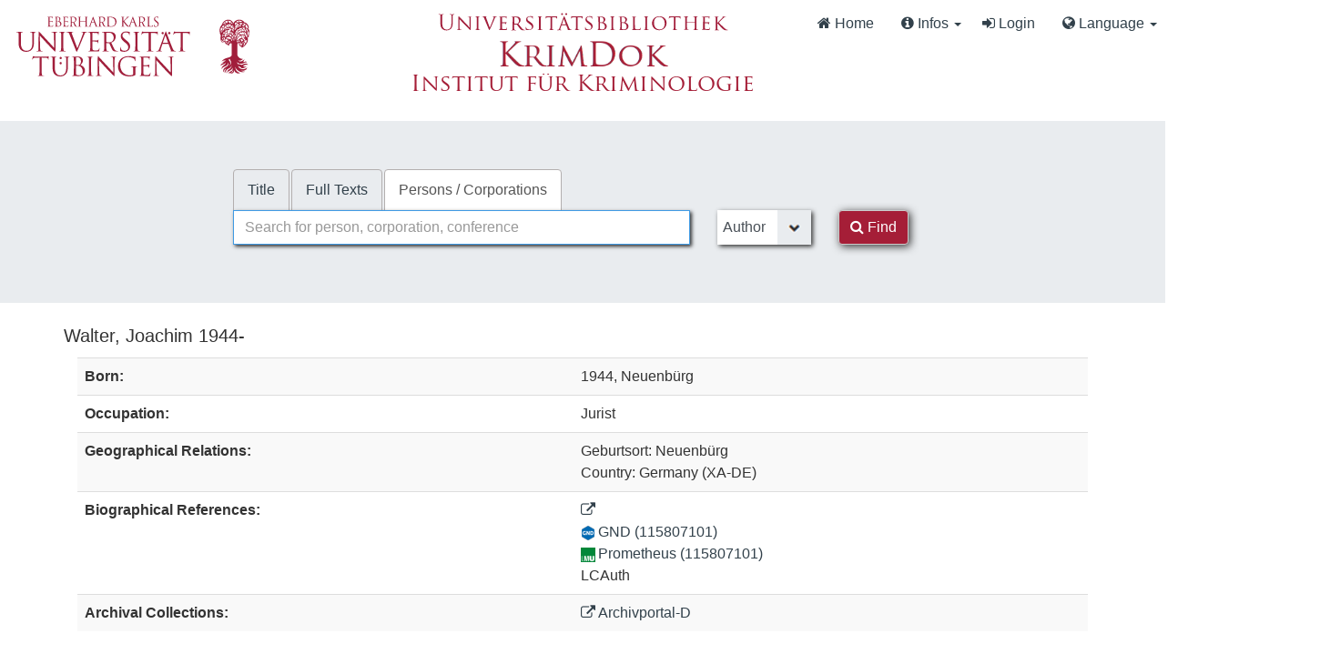

--- FILE ---
content_type: text/html; charset=UTF-8
request_url: https://krimdok.uni-tuebingen.de/AuthorityRecord/077486145
body_size: 20545
content:
<!DOCTYPE html><html lang="en">
  <head>
        <meta http-equiv="X-UA-Compatible" content="IE=edge">
    <meta name="viewport" content="width=device-width,initial-scale=1.0">
    <meta http-equiv="Content-Type" content="text/html; charset=UTF-8">
<meta name="Generator" content="VuFind 10.2.1">    
    <title>Staff View: Walter, Joachim 1944- :: KrimDok</title>        <link href="&#x2F;cache&#x2F;bbde60d52fc6c1a16a458a5aac707a6a.min.css" media="all" rel="stylesheet" type="text&#x2F;css">
<link href="&#x2F;themes&#x2F;bootstrap3&#x2F;css&#x2F;print.css" media="print" rel="stylesheet" type="text&#x2F;css">
<link href="https&#x3A;&#x2F;&#x2F;krimdok.uni-tuebingen.de&#x2F;AuthorityRecord&#x2F;077486145" rel="canonical">
<link href="&#x2F;themes&#x2F;tuefind&#x2F;css&#x2F;vendor&#x2F;jqcloud.css" media="screen" rel="stylesheet" type="text&#x2F;css">
<link href="&#x2F;themes&#x2F;krimdok2&#x2F;images&#x2F;krimdok-favicon.ico&#x3F;_&#x3D;1671185949" rel="icon" type="image&#x2F;x-icon">
<link href="&#x2F;Search&#x2F;OpenSearch&#x3F;method&#x3D;describe" rel="search" type="application&#x2F;opensearchdescription&#x2B;xml" title="Library&#x20;Catalog&#x20;Search">                <link href="&#x2F;cache&#x2F;bbde60d52fc6c1a16a458a5aac707a6a.min.css" media="all" rel="stylesheet" type="text&#x2F;css">
<link href="&#x2F;themes&#x2F;bootstrap3&#x2F;css&#x2F;print.css" media="print" rel="stylesheet" type="text&#x2F;css">
<link href="&#x2F;cache&#x2F;ef58e836cd5733037a3abe3e683b26ad.min.css" media="all" rel="stylesheet" type="text&#x2F;css">
<link href="https&#x3A;&#x2F;&#x2F;krimdok.uni-tuebingen.de&#x2F;AuthorityRecord&#x2F;077486145" rel="canonical">
<link href="&#x2F;themes&#x2F;tuefind&#x2F;css&#x2F;vendor&#x2F;jqcloud.css" media="screen" rel="stylesheet" type="text&#x2F;css">
<link href="&#x2F;themes&#x2F;krimdok2&#x2F;images&#x2F;krimdok-favicon.ico&#x3F;_&#x3D;1671185949" rel="icon" type="image&#x2F;x-icon">
<link href="&#x2F;Search&#x2F;OpenSearch&#x3F;method&#x3D;describe" rel="search" type="application&#x2F;opensearchdescription&#x2B;xml" title="Library&#x20;Catalog&#x20;Search">

<script  nonce="DAVmBjjcU&#x2B;VuxF80SRD4NRLAUKO&#x2F;DVWB6GjRQI2O6hQ&#x3D;">
    //<!--
    var userIsLoggedIn = false;
    //-->
</script>
<script  src="&#x2F;cache&#x2F;c937ed848a7e3eb1527b78df772b248d.min.js" nonce="DAVmBjjcU&#x2B;VuxF80SRD4NRLAUKO&#x2F;DVWB6GjRQI2O6hQ&#x3D;"></script>
<script  nonce="DAVmBjjcU&#x2B;VuxF80SRD4NRLAUKO&#x2F;DVWB6GjRQI2O6hQ&#x3D;">
    //<!--
    VuFind.path = '';
VuFind.defaultSearchBackend = 'Solr';
VuFind.config.add({"sticky-elements":[],"sticky-children-classes":[],"item-status:load-batch-wise":"1","item-status:load-observable-only":"1"});
VuFind.addTranslations({"add_tag_success":"Tags Saved","bulk_email_success":"Your item(s) were emailed","bulk_limit_exceeded":"Selection of %%count%% items exceeds the limit of %%limit%% for this action. Please select fewer items.","bulk_noitems_advice":"No items were selected. Please click on a checkbox next to an item and try again.","bulk_save_success":"Your item(s) were saved successfully","clear_selection":"Clear Selection (%%count%%)","close":"close","collection_empty":"No items to display.","del_search_num":"Remove Search Group %%num%%","eol_ellipsis":"\u2026","error_occurred":"An error has occurred","go_to_list":"Go to List","hold_available":"Available for Pickup","less_ellipsis":"less\u2026","libphonenumber_invalid":"Phone number invalid","libphonenumber_invalidcountry":"Invalid country calling code","libphonenumber_invalidregion":"Invalid region code:","libphonenumber_notanumber":"The string supplied did not seem to be a phone number","libphonenumber_toolong":"The string supplied is too long to be a phone number","libphonenumber_tooshort":"The string supplied is too short to be a phone number","libphonenumber_tooshortidd":"Phone number too short after IDD","loading_ellipsis":"Loading\u2026","more_ellipsis":"more\u2026","no_description":"Description not available.","number_thousands_separator":",","sms_success":"Message sent.","toggle_dropdown":"Toggle Dropdown","No pickup locations available":"No pickup locations available","Phone number invalid":"Phone number invalid","Invalid country calling code":"Invalid country calling code","Invalid region code":"Invalid region code:","The string supplied did not seem to be a phone number":"The string supplied did not seem to be a phone number","The string supplied is too long to be a phone number":"The string supplied is too long to be a phone number","The string supplied is too short to be a phone number":"The string supplied is too short to be a phone number","Phone number too short after IDD":"Phone number too short after IDD","All Matches":"All Matches","No Matches":"No Matches","fulltext_wildcard_error":"Wildcard characters (?*) are not supported in full text search","hbz_info_text":"(Try %HBZ% for potential results for non-German institutions)"});
VuFind.addIcons({"spinner":"<span class=\"icon&#x20;icon--font&#x20;fa&#x20;fa-spinner&#x20;icon--spin\" role=\"img\" aria-hidden=\"true\"><\/span>","ui-dots-menu":"<span class=\"icon&#x20;icon--font&#x20;fa&#x20;fa-ellipsis-h\" role=\"img\" aria-hidden=\"true\"><\/span>","facet-checked":"<span class=\"icon&#x20;icon--font&#x20;fa&#x20;fa-check-square-o\" role=\"img\" aria-hidden=\"true\"><\/span>","facet-collapse":"<span class=\"icon&#x20;icon--font&#x20;fa&#x20;fa-caret-down\" role=\"img\" aria-hidden=\"true\"><\/span>","facet-exclude":"<span class=\"icon&#x20;icon--font&#x20;fa&#x20;fa-times\" role=\"img\" aria-hidden=\"true\"><\/span>","facet-expand":"<span class=\"icon&#x20;icon--font&#x20;fa&#x20;fa-caret-right\" role=\"img\" aria-hidden=\"true\"><\/span>","facet-noncollapsible":"<span class=\"icon&#x20;icon--font&#x20;fa&#x20;fa-none\" role=\"img\" aria-hidden=\"true\"><\/span>","facet-unchecked":"<span class=\"icon&#x20;icon--font&#x20;fa&#x20;fa-square-o\" role=\"img\" aria-hidden=\"true\"><\/span>","format-file":"<span class=\"icon&#x20;icon--font&#x20;fa&#x20;fa-file-o\" role=\"img\" aria-hidden=\"true\"><\/span>","format-folder":"<span class=\"icon&#x20;icon--font&#x20;fa&#x20;fa-folder\" role=\"img\" aria-hidden=\"true\"><\/span>","my-account":"<span class=\"icon&#x20;icon--font&#x20;fa&#x20;fa-user-circle-o\" role=\"img\" aria-hidden=\"true\"><\/span>","my-account-notification":"<span class=\"icon&#x20;icon--font&#x20;fa&#x20;fa-bell\" role=\"img\" aria-hidden=\"true\"><\/span>","my-account-warning":"<span class=\"icon&#x20;icon--font&#x20;fa&#x20;fa-exclamation-triangle\" role=\"img\" aria-hidden=\"true\"><\/span>","place-hold":"<span class=\"icon&#x20;icon--font&#x20;fa&#x20;fa-flag\" role=\"img\" aria-hidden=\"true\"><\/span>","place-ill-request":"<span class=\"icon&#x20;icon--font&#x20;fa&#x20;fa-exchange\" role=\"img\" aria-hidden=\"true\"><\/span>","place-storage-retrieval":"<span class=\"icon&#x20;icon--font&#x20;fa&#x20;fa-truck\" role=\"img\" aria-hidden=\"true\"><\/span>","status-available":"<span class=\"icon&#x20;icon--font&#x20;fa&#x20;fa-check\" role=\"img\" aria-hidden=\"true\"><\/span>","status-pending":"<span class=\"icon&#x20;icon--font&#x20;fa&#x20;fa-clock-o\" role=\"img\" aria-hidden=\"true\"><\/span>","status-ready":"<span class=\"icon&#x20;icon--font&#x20;fa&#x20;fa-bell\" role=\"img\" aria-hidden=\"true\"><\/span>","status-unavailable":"<span class=\"icon&#x20;icon--font&#x20;fa&#x20;fa-times\" role=\"img\" aria-hidden=\"true\"><\/span>","status-unknown":"<span class=\"icon&#x20;icon--font&#x20;fa&#x20;fa-circle\" role=\"img\" aria-hidden=\"true\"><\/span>","ui-failure":"<span class=\"icon&#x20;icon--font&#x20;fa&#x20;fa-times\" role=\"img\" aria-hidden=\"true\"><\/span>","ui-success":"<span class=\"icon&#x20;icon--font&#x20;fa&#x20;fa-check\" role=\"img\" aria-hidden=\"true\"><\/span>","truncate-less":"<span class=\"icon&#x20;icon--font&#x20;fa&#x20;fa-arrow-up\" role=\"img\" aria-hidden=\"true\"><\/span>","truncate-more":"<span class=\"icon&#x20;icon--font&#x20;fa&#x20;fa-arrow-down\" role=\"img\" aria-hidden=\"true\"><\/span>"});
VuFind.setCspNonce('DAVmBjjcU+VuxF80SRD4NRLAUKO/DVWB6GjRQI2O6hQ=');
VuFind.setCurrentSearchId(null);
VuFind.lightbox.parent = "https:\/\/krimdok.uni-tuebingen.de\/AuthorityRecord\/077486145";
    //-->
</script>
<script  nonce="DAVmBjjcU&#x2B;VuxF80SRD4NRLAUKO&#x2F;DVWB6GjRQI2O6hQ&#x3D;">
    //<!--
    window.addEventListener('load', function() { VuFind.cookie.setupConsent({"consentDialog":{"autoClearCookies":true,"manageScriptTags":true,"hideFromBots":true,"cookie":{"name":"cc_cookie","path":"\/","expiresAfterDays":182,"sameSite":"Lax"},"revision":0,"guiOptions":{"consentModal":{"layout":"bar","position":"bottom center","transition":"slide"},"preferencesModal":{"layout":"box","transition":"none"}},"language":{"default":"en","autoDetect":false,"rtl":false,"translations":{"en":{"consentModal":{"title":"Information about cookies used on the site","description":"This site uses essential cookies to ensure its proper operation, and tracking cookies to understand how you interact with it. <a href=\"#\" data-cc=\"show-preferencesModal\">Cookie settings<\/a>.<br>{{revisionMessage}}","revisionMessage":"Your consent is requested because cookie categories have been updated.","acceptAllBtn":"Accept All Cookies","acceptNecessaryBtn":"Accept Only Essential Cookies"},"preferencesModal":{"title":"Cookie Settings","savePreferencesBtn":"Save Settings","acceptAllBtn":"Accept All Cookies","acceptNecessaryBtn":"Accept Only Essential Cookies","closeIconLabel":"close","flipButtons":false,"sections":[{"description":"Cookies used on the site are categorized based on their purpose. See below for description of each category as well as the option to accept or reject it. <a href=\"\/Content\/privacy\" target=\"_blank\">Privacy information for the site<\/a>."},{"title":"Essential Cookies","description":"The use of essential cookies cannot be disallowed. They are required for the site to work and improve the site's user friendliness.","linkedCategory":"essential","cookieTable":{"headers":{"name":"Name","domain":"Domain","desc":"Description","exp":"Expiration"},"body":[{"name":"cc_cookie","domain":"krimdok.uni-tuebingen.de","desc":"Used to store information about whether visitors have given consent or declined the use of cookie categories used on the site.","exp":" 182 days"},{"name":"cc_*","domain":"krimdok.uni-tuebingen.de","desc":"Used to store information about whether visitors have given consent or declined the use of cookie categories used on the site.","exp":" 182 days"},{"name":"language","domain":"krimdok.uni-tuebingen.de","desc":"Used to store the current user interface language.","exp":"End of Session"},{"name":"sidefacet-* (session storage)","domain":"krimdok.uni-tuebingen.de","desc":"Used to maintain facet expand\/collapse state.","exp":"End of Session"},{"name":"KRIMDOK_SESSION","domain":"krimdok.uni-tuebingen.de","desc":"Used to maintain user's session state.","exp":"End of Session"},{"name":"ui","domain":"krimdok.uni-tuebingen.de","desc":"Used to store the selected theme.","exp":"End of Session"},{"name":"vufind_cart, vufind_cart_src","domain":"krimdok.uni-tuebingen.de","desc":"Used to store the contents of the book bag.","exp":"End of Session"},{"name":"vufind_search_open (session storage)","domain":"krimdok.uni-tuebingen.de","desc":"Used to store open records in search results.","exp":"End of Session"}]}},{"title":"Analytics Cookies","description":"Analytics collected with these cookies is used for development of the site.","linkedCategory":"matomo","cookieTable":{"headers":{"name":"Name","domain":"Domain","desc":"Description","exp":"Expiration"},"body":[{"name":"_pk_id.*","domain":"krimdok.uni-tuebingen.de","desc":"Used for website statistics. Placed by Matomo to store a unique user ID.","exp":" 13 months"},{"name":"_pk_ref.*","domain":"krimdok.uni-tuebingen.de","desc":"Used for website statistics. Placed by Matomo to store referrer ID's.","exp":" 6 months"},{"name":"_pk_ses.*, _pk_cvar.*, _pk_hsr.*","domain":"krimdok.uni-tuebingen.de","desc":"Used for website statistics. Placed by Matomo to store a unique session ID.","exp":"End of Session"}]},"autoClear":{"cookies":[{"Name":"\/^_pk_\/"}]}}]}}}},"categories":{"essential":{"enabled":true,"readOnly":true},"matomo":{"enabled":false,"readOnly":false}}},"controlledVuFindServices":{"matomo":["matomo"]}}); });
    //-->
</script>  </head>
  <body class="template-dir-authority template-name-record ">
    <header class="hidden-print">
      <div class="container-fluid px-0">
                <a class="sr-only sr-only-focusable" href="#content">Skip to content</a>
        <!--<div class="container-fluid bg-white">-->
    <div class="row">
        <div class="col-12">
            
            <!-- Begin section Navbar -->
            <nav class="navbar navbar-expand-lg navbar-light justify-content-between">

                <button type="button" class="navbar-toggle" data-toggle="collapse" data-target="#header-collapse" aria-controls="navbarSupportedContent" aria-expanded="false" aria-label="Toggle navigation">
                    <span class="sr-only">Toggle navigation</span>
                    <i class="fa fa-bars" aria-hidden="true"></i>
                </button>

                                <div class="collapse navbar-collapse" id="header-collapse">
                    <nav>
                        <div class="row">
                            <!-- Images for supporters (TueFind extension template)   -->
                            <div id="tuefind_logos" class="col-xs-12 col-md-8">
                            <!-- TueFind extension template -->
<div class="row">
    <div class="col-xs-12 col-md-6">
        <a target="blank" href="http://www.uni-tuebingen.de"><img src="/themes/tuefind/images/Logo_Universitaet_Tuebingen.svg?_=1699967393" alt="Universit&auml;t T&uuml;bingen" width="269" height="85" style="padding-top: 15px;"/></a>
    </div>
    <div class="col-xs-12 col-md-6">
        <div align="center" style="padding-top: 10px;">
            <a target="_blank" href="http://www.ub.uni-tuebingen.de/"><img src="/themes/tuefind/images/Logo_Universitaetsbibliothek_Tuebingen.svg?_=1699967393" alt="Universitätsbibliothek" width="320" height="30" /></a><br/>
            <a href="/"><img src="/themes/krimdok2/images/krimdok.png?_=1671185949" alt="KrimDok" width="195" height="40"/></a><br/>
            <a target="_blank" href="http://www.jura.uni-tuebingen.de/einrichtungen/ifk"><img src="/themes/krimdok2/images/ifk.png?_=1671185949" alt="Institut für Kriminologie" width="380" height="27"/></a>
        </div>
    </div>
</div>
                            </div>

                            <div class="col-xs-12 col-md-4">
                                <ul class="nav navbar-nav navbar-right flip ml-auto">

                                    <!-- Begin section Main Menu -->
                                    <!-- Home -->
                                    <li class="nav-item active">
                                        <a class="nav-link" href="/" >
                                            <i class="fa fa-home" aria-hidden="true"> </i>
                                            Home                                        </a>
                                    </li>

                                    <!-- TueFind extension template -->
                                    <!-- TueFind extension template -->
<!-- About -->
<li class="nav-item dropdown">
    <a class="nav-link dropdown-toggle" data-toggle="dropdown"  href="#" role="button" aria-haspopup="true" aria-expanded="false">
        <i class="fa fa-info-circle"> </i>
        Infos <span class="caret"></span>
    </a>
    <ul class="dropdown-menu" aria-labelledby="navbarDropdown">
        <li><a class="dropdown-item" href="/Help/Home?topic=search" data-lightbox>Search Tips</a></li>
        <li><a class="dropdown-item" href="/Content/faq">FAQs</a></li>
    </ul>
</li>

                                                                          <li class="logoutOptions hidden">
                                        <a href="/MyResearch/Home?redirect=0"><i id="account-icon" class="fa fa-user-circle" aria-hidden="true"></i> My Account</a>
                                      </li>
                                                                            <li class="logoutOptions hidden">
                                        <a href="/MyResearch/Logout" class="logout"><i class="fa fa-sign-out" aria-hidden="true"></i> Log Out</a>
                                      </li>
                                      <li id="loginOptions">
                                                                                  <a href="/MyResearch/UserLogin" data-lightbox><i class="fa fa-sign-in" aria-hidden="true"></i> Login</a>
                                                                              </li>
                                    
                                    
                                                                          <li class="language dropdown">
                                        <a href="#" class="dropdown-toggle" data-toggle="dropdown"><i class="fa fa-globe" aria-hidden="true"></i> Language <b class="caret"></b></a>
                                        <ul class="dropdown-menu">
                                                                                        <li class="active">
                                                                                                <a href="&#x2F;AuthorityRecord&#x2F;077486145&#x3F;lng&#x3D;en" rel="nofollow">
                                                  English                                                </a>
                                              </li>
                                                                                        <li>
                                                                                                <a href="&#x2F;AuthorityRecord&#x2F;077486145&#x3F;lng&#x3D;de" rel="nofollow">
                                                  Deutsch                                                </a>
                                              </li>
                                                                                        <li>
                                                                                                <a href="&#x2F;AuthorityRecord&#x2F;077486145&#x3F;lng&#x3D;es" rel="nofollow">
                                                  Español                                                </a>
                                              </li>
                                                                                  </ul>
                                      </li>
                                    
                                <!-- End section Main Menu -->
                                </ul>
                            </div>
                        </div>
                    </nav>
                </div>
                        <!-- End section Navbar -->
        </nav>
    </div><!-- close col's -->
</div><!-- close row -->
<!--</div>--><!-- close container -->

<!--  Begin seachbox -->

<div class="row tf-row-home">
    <!--  Begin section searchbar -->
    <section class="section-home">
        <div class="panel-home">
            <script  nonce="DAVmBjjcU&#x2B;VuxF80SRD4NRLAUKO&#x2F;DVWB6GjRQI2O6hQ&#x3D;">
    //<!--
    TueFind2.ChangeSearchboxHeight();
    //-->
</script>            <div class="searchbox col-12 mx-auto">

                <!-- TueFind extension template -->
<div class="row title">
    <div class="col-xs-12" align="center">
        <a target="_blank" href="http://www.ub.uni-tuebingen.de/"><img src="/themes/tuefind/images/Logo_Universitaetsbibliothek_Tuebingen.svg?_=1699967393" alt="Universitätsbibliothek" /></a><br/>
        <a href="/"><img src="/themes/krimdok2/images/krimdok.png?_=1671185949" alt="KrimDok" height="40"/></a><br/>
        <a target="_blank" href="http://www.jura.uni-tuebingen.de/einrichtungen/ifk"><img src="/themes/krimdok2/images/ifk.png?_=1671185949" alt="Institut für Kriminologie"/></a>
    </div>
</div>

                <!-- Begin warnings -->
                                <!-- End warnings -->

                <div class="clearfix searchbox_home krimdok-search-block" role="search">
                                            <form id="searchForm" class="searchForm tuefind-event-searchForm-on-submit" method="get" action="/Authority/Search" name="searchForm" autocomplete="off">
                              <ul class="nav nav-tabs tuefind-event-resetsearchhandlers" >
                      <li>
            <a href="&#x2F;Search&#x2F;Home">Title</a>
          </li>
                              <li>
            <a href="&#x2F;Search2&#x2F;Home&#x3F;hiddenFilters&#x25;5B&#x25;5D&#x3D;has_fulltext&#x25;3A&#x25;221&#x25;22">Full Texts</a>
          </li>
                              <li class="active">
            <a >Persons / Corporations</a>
          </li>
                      <!-- TueFind: Disable custom search tab -->
      <!--<li class="active">
        <a>Custom Search</a>
      </li>
      -->
      </ul>
                              
                            <div class="form-group row">
                                <!-- Begin search input field -->
                                <div class="col-xs-12 col-sm-7 col-lg-8">
                                    <div class="input-group searchbar">
                                        <input id="searchForm_lookfor"
                                               class="form-control form-control-lg searchForm_lookfor form-control search-query autocomplete searcher:SolrAuth"
                                               type="text" name="lookfor"
                                               value=""
                                                placeholder="Search for person, corporation, conference"/>
                                                                                <span class="tf-clear-search-input-span krimdok-form" data-x-position="-5"><svg focusable="false" xmlns="http://www.w3.org/2000/svg" viewBox="0 0 24 24"><path d="M19 6.41L17.59 5 12 10.59 6.41 5 5 6.41 10.59 12 5 17.59 6.41 19 12 13.41 17.59 19 19 17.59 13.41 12z"></path></svg></span>
                                        <span class="input-group-addon">
                                            <i class="fa fa-search"></i>
                                        </span>
                                    </div>
                                </div>
                                <!-- End search input field -->

                                <!-- Begin search select -->
                                
                                <div class="col-xs-12 col-sm-3 col-lg-2 searchForm_select">
                                                                            <select id="searchForm_type" class="searchForm_type form-control" name="type" data-native-menu="false" aria-label="Search type">
                                                                                                                                                                                        <option value="MainHeading">Author</option>
                                                                                                                                            <option value="MainHeadingPerson">Person</option>
                                                                                                                                            <option value="MainHeadingCorporate">Corporate</option>
                                                                                                                                            <option value="MainHeadingMeeting">Conference (Proceeding)</option>
                                                                                                                                            <option value="AllFields">All Fields</option>
                                                                                                                                </select>
                                                                    </div>

                                <!-- Begin search button -->
                                <div class="col-xs-12 col-sm-2 col-lg-1">
                                    <button type="submit" class="btn btn-primary search-button"><i class="fa fa-search" aria-hidden="true"></i> Find</button>
                                </div>
                            </div>

                                                        
                                                                                                                                            
                        <input name="botprotect" class="botprotect" type="text"></input></form>
                        <script  nonce="DAVmBjjcU&#x2B;VuxF80SRD4NRLAUKO&#x2F;DVWB6GjRQI2O6hQ&#x3D;">
    //<!--
    TueFind.MoveCursorToEnd();
    //-->
</script>
                                                <!-- TueFind extension placeholder for additional content below searchbox -->

                    
                </div>
            </div><!-- close container -->
            <!--
            <div class="scroll-down" id="scroll-down">
                <a href="" id="scroll-down-button"><span></span></a>
            </div>
            -->
        </div><!-- close panel-home -->
                <!-- TueFind extension placeholder for additional content below searchbox -->
    </section>
</div>
<!-- End section searchbar -->
<!--  End seachbox -->

<!-- Begin header image -->
<!-- End header image -->
      </div>
    </header>
        <div class="container-fluid">
      <div class="row">
        <div class="col-12 px-0 pt-5 pb-5 justify-content-center">
          <div role="main" class="main template-dir-authority template-name-record">
                                      <div id="content" class="container">
                

<div vocab="http://schema.org/" typeof="Person">
  <h3><span property="name">Walter, Joachim</span> 1944-</h3>
  
  <div class="container">
        <div class="row">
      <div class="col-md-12 row">
        <div class="col-xs-12 col-sm-12 col-md-3 col-lg-3 pull-right tf-d-none">
                      <!-- onload didn't work, so we use a separate script snippet -->
<div class="tf-wikidata-image" data-url="/WikidataProxy/Load?search[]=Walter%2C+Joachim&amp;search[]=Joachim+Walter&amp;birthYear=1944" align="center"></div>
<script  nonce="DAVmBjjcU&#x2B;VuxF80SRD4NRLAUKO&#x2F;DVWB6GjRQI2O6hQ&#x3D;">
    //<!--
    TueFind.GetImagesFromWikidata();
    //-->
</script>                  </div>
        <div class="col-xs-12 col-sm-12 col-md-auto col-lg-auto pull-left">
          

<table class="table table-striped">
  <tbody>
          <tr>
      <th>Born:</th>
      <td><span property="birthDate">1944</span>, <span property="birthPlace">Neuenbürg</span></td>
    </tr>
                        <tr>
      <th>Occupation:</th>
      <td><span property="hasOccupation">Jurist</span></td>
    </tr>
                        <tr>
      <th>Geographical Relations:</th>
      <td>Geburtsort: Neuenb&uuml;rg<br>Country: Germany (XA-DE)<br></td>
    </tr>
  
    
          <tr>
      <th>Biographical References:</th>
      <td><a href="https://www.peterlang.com/document/1085545" target="_blank" property="sameAs"><i class="fa fa-external-link"></i> </a><br><a href="http://d-nb.info/gnd/115807101" target="_blank" property="sameAs"> <img class="detailsIcon" src="/themes/tuefind/images/details/GND.png?_=1671185949"/>GND (115807101)</a><br><a href="http://prometheus.lmu.de/gnd/115807101" target="_blank" property="sameAs"> <img class="detailsIcon" src="/themes/tuefind/images/details/Prometheus.png?_=1756881286"/>Prometheus (115807101)</a><br>LCAuth<br></td>
    </tr>
            <tr>
      <th>Archival Collections:</th>
      <td><a href="https://www.archivportal-d.de/person/gnd/115807101" target="_blank" property="sameAs"><i class="fa fa-external-link"></i> Archivportal-D</a><br></td>
    </tr>
          </tbody>
</table>
        </div>
      </div>
      <div class="col-md-12 row">
                <div class="col-xs-12 col-sm-12 col-md-12 col-lg-12">
            <h4>Newest Publications (by)</h4>
  <ul class="list-group">
          <li class="list-group-item"><a href="/Record/1924421143">Die Freiheit nehm' ich dir: Sinn und Unsinn des Strafvollzugs : Bericht eines Gefängnisdirektors</a></li>
          <li class="list-group-item"><a href="/Record/1818101556">Das "Soziotop" Jugendstrafanstalt und seine Subkultur</a></li>
          <li class="list-group-item"><a href="/Record/1819809005">Arbeitskreis 14: Einige besondere Herausforderungen im Jugendstrafvollzug</a></li>
          <li class="list-group-item"><a href="/Record/1770877622">Der dornige Weg zu Vollzugslockerungen: eine Fallstudie</a></li>
          <li class="list-group-item"><a href="/Record/LR115807101">Archivmaterialien zu Joachim Walter, 1944-</a></li>
      </ul>
  <p>
    <a href="/Search/Results?lookfor=%28author_id%3A%22077486145%22+OR+author2_id%3A%22077486145%22+OR+author_corporate_id%3A%22077486145%22+OR+author3_id%3A%22077486145%22%29" rel="nofollow">see all (62)</a>
  </p>
                      <h4>Related Authors</h4>
  <ul class="list-group">
              <li class="list-group-item" property="relatedTo" typeof="Person">
        <span property="name">Nickolai, Werner 1950-</span>
                  <a href="/Search/Results?lookfor=%28%28author_id%3A%22077486145%22+OR+author2_id%3A%22077486145%22+OR+author_corporate_id%3A%22077486145%22+OR+author3_id%3A%22077486145%22%29%29+AND+%28%28author_id%3A%22082480672%22+OR+author2_id%3A%22082480672%22+OR+author_corporate_id%3A%22082480672%22+OR+author3_id%3A%22082480672%22%29%29"rel="nofollow"><i class="fa fa-link" aria-hidden="true" title="Show joint titles for this author"></i></a>
          <a href="/Search/Results?lookfor=%28author_id%3A%22082480672%22+OR+author2_id%3A%22082480672%22+OR+author_corporate_id%3A%22082480672%22+OR+author3_id%3A%22082480672%22%29" rel="nofollow"><i class="fa fa-book" aria-hidden="true" title="Show all titles for this author"></i></a>
          <a href="/AuthorityRecord/082480672"><i class="fa fa-user-circle" aria-hidden="true" title="Show more details for this author"></i></a>
              </li>
          <li class="list-group-item" property="relatedTo" typeof="Person">
        <span property="name">Stelly, Wolfgang 1967-</span>
                  <a href="/Search/Results?lookfor=%28%28author_id%3A%22077486145%22+OR+author2_id%3A%22077486145%22+OR+author_corporate_id%3A%22077486145%22+OR+author3_id%3A%22077486145%22%29%29+AND+%28%28author_id%3A%22775182486%22+OR+author2_id%3A%22775182486%22+OR+author_corporate_id%3A%22775182486%22+OR+author3_id%3A%22775182486%22%29%29"rel="nofollow"><i class="fa fa-link" aria-hidden="true" title="Show joint titles for this author"></i></a>
          <a href="/Search/Results?lookfor=%28author_id%3A%22775182486%22+OR+author2_id%3A%22775182486%22+OR+author_corporate_id%3A%22775182486%22+OR+author3_id%3A%22775182486%22%29" rel="nofollow"><i class="fa fa-book" aria-hidden="true" title="Show all titles for this author"></i></a>
          <a href="/AuthorityRecord/775182486"><i class="fa fa-user-circle" aria-hidden="true" title="Show more details for this author"></i></a>
              </li>
          <li class="list-group-item" property="relatedTo" typeof="Person">
        <span property="name">Bochmann, Christian 1974-</span>
                  <a href="/Search/Results?lookfor=%28%28author_id%3A%22077486145%22+OR+author2_id%3A%22077486145%22+OR+author_corporate_id%3A%22077486145%22+OR+author3_id%3A%22077486145%22%29%29+AND+%28%28author_id%3A%221665265795%22+OR+author2_id%3A%221665265795%22+OR+author_corporate_id%3A%221665265795%22+OR+author3_id%3A%221665265795%22%29%29"rel="nofollow"><i class="fa fa-link" aria-hidden="true" title="Show joint titles for this author"></i></a>
          <a href="/Search/Results?lookfor=%28author_id%3A%221665265795%22+OR+author2_id%3A%221665265795%22+OR+author_corporate_id%3A%221665265795%22+OR+author3_id%3A%221665265795%22%29" rel="nofollow"><i class="fa fa-book" aria-hidden="true" title="Show all titles for this author"></i></a>
          <a href="/AuthorityRecord/1665265795"><i class="fa fa-user-circle" aria-hidden="true" title="Show more details for this author"></i></a>
              </li>
          <li class="list-group-item" property="relatedTo" typeof="Person">
        <span property="name">Braun, Gisela 1957-</span>
                  <a href="/Search/Results?lookfor=%28%28author_id%3A%22077486145%22+OR+author2_id%3A%22077486145%22+OR+author_corporate_id%3A%22077486145%22+OR+author3_id%3A%22077486145%22%29%29+AND+%28%28author_id%3A%22508768578%22+OR+author2_id%3A%22508768578%22+OR+author_corporate_id%3A%22508768578%22+OR+author3_id%3A%22508768578%22%29%29"rel="nofollow"><i class="fa fa-link" aria-hidden="true" title="Show joint titles for this author"></i></a>
          <a href="/Search/Results?lookfor=%28author_id%3A%22508768578%22+OR+author2_id%3A%22508768578%22+OR+author_corporate_id%3A%22508768578%22+OR+author3_id%3A%22508768578%22%29" rel="nofollow"><i class="fa fa-book" aria-hidden="true" title="Show all titles for this author"></i></a>
          <a href="/AuthorityRecord/508768578"><i class="fa fa-user-circle" aria-hidden="true" title="Show more details for this author"></i></a>
              </li>
          <li class="list-group-item" property="relatedTo" typeof="Person">
        <span property="name">Fiedler, Marius</span>
                  <a href="/Search/Results?lookfor=%28%28author_id%3A%22077486145%22+OR+author2_id%3A%22077486145%22+OR+author_corporate_id%3A%22077486145%22+OR+author3_id%3A%22077486145%22%29%29+AND+%28%28author_id%3A%22821162195%22+OR+author2_id%3A%22821162195%22+OR+author_corporate_id%3A%22821162195%22+OR+author3_id%3A%22821162195%22%29%29"rel="nofollow"><i class="fa fa-link" aria-hidden="true" title="Show joint titles for this author"></i></a>
          <a href="/Search/Results?lookfor=%28author_id%3A%22821162195%22+OR+author2_id%3A%22821162195%22+OR+author_corporate_id%3A%22821162195%22+OR+author3_id%3A%22821162195%22%29" rel="nofollow"><i class="fa fa-book" aria-hidden="true" title="Show all titles for this author"></i></a>
          <a href="/AuthorityRecord/821162195"><i class="fa fa-user-circle" aria-hidden="true" title="Show more details for this author"></i></a>
              </li>
      </ul>
  <p>
    <a href="/Author/Search?author_id=077486145" rel="nofollow">see all (16)</a>
  </p>
          <!-- Graphs -->
              <script  nonce="DAVmBjjcU&#x2B;VuxF80SRD4NRLAUKO&#x2F;DVWB6GjRQI2O6hQ&#x3D;">
    //<!--
        $(function () {
      let word_list = [{"text":"Jugendstra...","weight":12,"html":{"title":"Jugendstra...","class":"custom-class"},"link":{"href":"\/Search\/Results?lookfor=%28author_id%3A%22077486145%22+OR+author2_id%3A%22077486145%22+OR+author_corporate_id%3A%22077486145%22+OR+author3_id%3A%22077486145%22%29&type=AllFields&filter[]=topic_cloud:Jugendstrafvollzug","target":"_blank","rel":"nofollow"}},{"text":"Strafvollzug","weight":10,"html":{"title":"Strafvollzug","class":"custom-class"},"link":{"href":"\/Search\/Results?lookfor=%28author_id%3A%22077486145%22+OR+author2_id%3A%22077486145%22+OR+author_corporate_id%3A%22077486145%22+OR+author3_id%3A%22077486145%22%29&type=AllFields&filter[]=topic_cloud:Strafvollzug","target":"_blank","rel":"nofollow"}},{"text":"(dpeaa)DE-2619","weight":9,"html":{"title":"(dpeaa)DE-2619","class":"custom-class"},"link":{"href":"\/Search\/Results?lookfor=%28author_id%3A%22077486145%22+OR+author2_id%3A%22077486145%22+OR+author_corporate_id%3A%22077486145%22+OR+author3_id%3A%22077486145%22%29&type=AllFields&filter[]=topic_cloud:%28dpeaa%29DE-2619","target":"_blank","rel":"nofollow"}},{"text":"Jugendlicher","weight":8,"html":{"title":"Jugendlicher","class":"custom-class"},"link":{"href":"\/Search\/Results?lookfor=%28author_id%3A%22077486145%22+OR+author2_id%3A%22077486145%22+OR+author_corporate_id%3A%22077486145%22+OR+author3_id%3A%22077486145%22%29&type=AllFields&filter[]=topic_cloud:Jugendlicher","target":"_blank","rel":"nofollow"}},{"text":"Jugendstrafvollzugsgesetz","weight":7,"html":{"title":"Jugendstrafvollzugsgesetz","class":"custom-class"},"link":{"href":"\/Search\/Results?lookfor=%28author_id%3A%22077486145%22+OR+author2_id%3A%22077486145%22+OR+author_corporate_id%3A%22077486145%22+OR+author3_id%3A%22077486145%22%29&type=AllFields&filter[]=topic_cloud:Jugendstrafvollzugsgesetz","target":"_blank","rel":"nofollow"}},{"text":"Strafgefangener","weight":6,"html":{"title":"Strafgefangener","class":"custom-class"},"link":{"href":"\/Search\/Results?lookfor=%28author_id%3A%22077486145%22+OR+author2_id%3A%22077486145%22+OR+author_corporate_id%3A%22077486145%22+OR+author3_id%3A%22077486145%22%29&type=AllFields&filter[]=topic_cloud:Strafgefangener","target":"_blank","rel":"nofollow"}},{"text":"Deutschland","weight":5,"html":{"title":"Deutschland","class":"custom-class"},"link":{"href":"\/Search\/Results?lookfor=%28author_id%3A%22077486145%22+OR+author2_id%3A%22077486145%22+OR+author_corporate_id%3A%22077486145%22+OR+author3_id%3A%22077486145%22%29&type=AllFields&filter[]=topic_cloud:Deutschland","target":"_blank","rel":"nofollow"}},{"text":"Subkultur","weight":4,"html":{"title":"Subkultur","class":"custom-class"},"link":{"href":"\/Search\/Results?lookfor=%28author_id%3A%22077486145%22+OR+author2_id%3A%22077486145%22+OR+author_corporate_id%3A%22077486145%22+OR+author3_id%3A%22077486145%22%29&type=AllFields&filter[]=topic_cloud:Subkultur","target":"_blank","rel":"nofollow"}},{"text":"Jugendstrafgefangene","weight":3,"html":{"title":"Jugendstrafgefangene","class":"custom-class"},"link":{"href":"\/Search\/Results?lookfor=%28author_id%3A%22077486145%22+OR+author2_id%3A%22077486145%22+OR+author_corporate_id%3A%22077486145%22+OR+author3_id%3A%22077486145%22%29&type=AllFields&filter[]=topic_cloud:Jugendstrafgefangene","target":"_blank","rel":"nofollow"}},{"text":"Erziehung","weight":2,"html":{"title":"Erziehung","class":"custom-class"},"link":{"href":"\/Search\/Results?lookfor=%28author_id%3A%22077486145%22+OR+author2_id%3A%22077486145%22+OR+author_corporate_id%3A%22077486145%22+OR+author3_id%3A%22077486145%22%29&type=AllFields&filter[]=topic_cloud:Erziehung","target":"_blank","rel":"nofollow"}},{"text":"Ausl\u00e4nder","weight":1,"html":{"title":"Ausl\u00e4nder","class":"custom-class"},"link":{"href":"\/Search\/Results?lookfor=%28author_id%3A%22077486145%22+OR+author2_id%3A%22077486145%22+OR+author_corporate_id%3A%22077486145%22+OR+author3_id%3A%22077486145%22%29&type=AllFields&filter[]=topic_cloud:Ausl%C3%A4nder","target":"_blank","rel":"nofollow"}},{"text":"Disziplinarma\u00dfnahmen","weight":1,"html":{"title":"Disziplinarma\u00dfnahmen","class":"custom-class"},"link":{"href":"\/Search\/Results?lookfor=%28author_id%3A%22077486145%22+OR+author2_id%3A%22077486145%22+OR+author_corporate_id%3A%22077486145%22+OR+author3_id%3A%22077486145%22%29&type=AllFields&filter[]=topic_cloud:Disziplinarma%C3%9Fnahmen","target":"_blank","rel":"nofollow"}},{"text":"Jugendkriminalit\u00e4t","weight":1,"html":{"title":"Jugendkriminalit\u00e4t","class":"custom-class"},"link":{"href":"\/Search\/Results?lookfor=%28author_id%3A%22077486145%22+OR+author2_id%3A%22077486145%22+OR+author_corporate_id%3A%22077486145%22+OR+author3_id%3A%22077486145%22%29&type=AllFields&filter[]=topic_cloud:Jugendkriminalit%C3%A4t","target":"_blank","rel":"nofollow"}},{"text":"Jugend","weight":1,"html":{"title":"Jugend","class":"custom-class"},"link":{"href":"\/Search\/Results?lookfor=%28author_id%3A%22077486145%22+OR+author2_id%3A%22077486145%22+OR+author_corporate_id%3A%22077486145%22+OR+author3_id%3A%22077486145%22%29&type=AllFields&filter[]=topic_cloud:Jugend","target":"_blank","rel":"nofollow"}},{"text":"(dpeaa)DE-631","weight":1,"html":{"title":"(dpeaa)DE-631","class":"custom-class"},"link":{"href":"\/Search\/Results?lookfor=%28author_id%3A%22077486145%22+OR+author2_id%3A%22077486145%22+OR+author_corporate_id%3A%22077486145%22+OR+author3_id%3A%22077486145%22%29&type=AllFields&filter[]=topic_cloud:%28dpeaa%29DE-631","target":"_blank","rel":"nofollow"}},{"text":"Jugendhilfe","weight":1,"html":{"title":"Jugendhilfe","class":"custom-class"},"link":{"href":"\/Search\/Results?lookfor=%28author_id%3A%22077486145%22+OR+author2_id%3A%22077486145%22+OR+author_corporate_id%3A%22077486145%22+OR+author3_id%3A%22077486145%22%29&type=AllFields&filter[]=topic_cloud:Jugendhilfe","target":"_blank","rel":"nofollow"}},{"text":"F\u00f6rderung","weight":1,"html":{"title":"F\u00f6rderung","class":"custom-class"},"link":{"href":"\/Search\/Results?lookfor=%28author_id%3A%22077486145%22+OR+author2_id%3A%22077486145%22+OR+author_corporate_id%3A%22077486145%22+OR+author3_id%3A%22077486145%22%29&type=AllFields&filter[]=topic_cloud:F%C3%B6rderung","target":"_blank","rel":"nofollow"}},{"text":"Straff\u00e4lliger","weight":1,"html":{"title":"Straff\u00e4lliger","class":"custom-class"},"link":{"href":"\/Search\/Results?lookfor=%28author_id%3A%22077486145%22+OR+author2_id%3A%22077486145%22+OR+author_corporate_id%3A%22077486145%22+OR+author3_id%3A%22077486145%22%29&type=AllFields&filter[]=topic_cloud:Straff%C3%A4lliger","target":"_blank","rel":"nofollow"}},{"text":"Justizvollzugsanstalt","weight":1,"html":{"title":"Justizvollzugsanstalt","class":"custom-class"},"link":{"href":"\/Search\/Results?lookfor=%28author_id%3A%22077486145%22+OR+author2_id%3A%22077486145%22+OR+author_corporate_id%3A%22077486145%22+OR+author3_id%3A%22077486145%22%29&type=AllFields&filter[]=topic_cloud:Justizvollzugsanstalt","target":"_blank","rel":"nofollow"}},{"text":"\u00dcberwachung","weight":1,"html":{"title":"\u00dcberwachung","class":"custom-class"},"link":{"href":"\/Search\/Results?lookfor=%28author_id%3A%22077486145%22+OR+author2_id%3A%22077486145%22+OR+author_corporate_id%3A%22077486145%22+OR+author3_id%3A%22077486145%22%29&type=AllFields&filter[]=topic_cloud:%C3%9Cberwachung","target":"_blank","rel":"nofollow"}},{"text":"Vollzugslockerungen","weight":1,"html":{"title":"Vollzugslockerungen","class":"custom-class"},"link":{"href":"\/Search\/Results?lookfor=%28author_id%3A%22077486145%22+OR+author2_id%3A%22077486145%22+OR+author_corporate_id%3A%22077486145%22+OR+author3_id%3A%22077486145%22%29&type=AllFields&filter[]=topic_cloud:Vollzugslockerungen","target":"_blank","rel":"nofollow"}},{"text":"\u00dcbergangsmanagement","weight":1,"html":{"title":"\u00dcbergangsmanagement","class":"custom-class"},"link":{"href":"\/Search\/Results?lookfor=%28author_id%3A%22077486145%22+OR+author2_id%3A%22077486145%22+OR+author_corporate_id%3A%22077486145%22+OR+author3_id%3A%22077486145%22%29&type=AllFields&filter[]=topic_cloud:%C3%9Cbergangsmanagement","target":"_blank","rel":"nofollow"}},{"text":"Migrationshintergrund","weight":1,"html":{"title":"Migrationshintergrund","class":"custom-class"},"link":{"href":"\/Search\/Results?lookfor=%28author_id%3A%22077486145%22+OR+author2_id%3A%22077486145%22+OR+author_corporate_id%3A%22077486145%22+OR+author3_id%3A%22077486145%22%29&type=AllFields&filter[]=topic_cloud:Migrationshintergrund","target":"_blank","rel":"nofollow"}},{"text":"Entwicklung","weight":1,"html":{"title":"Entwicklung","class":"custom-class"},"link":{"href":"\/Search\/Results?lookfor=%28author_id%3A%22077486145%22+OR+author2_id%3A%22077486145%22+OR+author_corporate_id%3A%22077486145%22+OR+author3_id%3A%22077486145%22%29&type=AllFields&filter[]=topic_cloud:Entwicklung","target":"_blank","rel":"nofollow"}},{"text":"Evaluation","weight":1,"html":{"title":"Evaluation","class":"custom-class"},"link":{"href":"\/Search\/Results?lookfor=%28author_id%3A%22077486145%22+OR+author2_id%3A%22077486145%22+OR+author_corporate_id%3A%22077486145%22+OR+author3_id%3A%22077486145%22%29&type=AllFields&filter[]=topic_cloud:Evaluation","target":"_blank","rel":"nofollow"}},{"text":"Sanktionspraxis","weight":1,"html":{"title":"Sanktionspraxis","class":"custom-class"},"link":{"href":"\/Search\/Results?lookfor=%28author_id%3A%22077486145%22+OR+author2_id%3A%22077486145%22+OR+author_corporate_id%3A%22077486145%22+OR+author3_id%3A%22077486145%22%29&type=AllFields&filter[]=topic_cloud:Sanktionspraxis","target":"_blank","rel":"nofollow"}},{"text":"Strafvollzugsgestaltung","weight":1,"html":{"title":"Strafvollzugsgestaltung","class":"custom-class"},"link":{"href":"\/Search\/Results?lookfor=%28author_id%3A%22077486145%22+OR+author2_id%3A%22077486145%22+OR+author_corporate_id%3A%22077486145%22+OR+author3_id%3A%22077486145%22%29&type=AllFields&filter[]=topic_cloud:Strafvollzugsgestaltung","target":"_blank","rel":"nofollow"}},{"text":"Strafvollzugsanstalt","weight":1,"html":{"title":"Strafvollzugsanstalt","class":"custom-class"},"link":{"href":"\/Search\/Results?lookfor=%28author_id%3A%22077486145%22+OR+author2_id%3A%22077486145%22+OR+author_corporate_id%3A%22077486145%22+OR+author3_id%3A%22077486145%22%29&type=AllFields&filter[]=topic_cloud:Strafvollzugsanstalt","target":"_blank","rel":"nofollow"}},{"text":"Erziehungsmassnahmen","weight":1,"html":{"title":"Erziehungsmassnahmen","class":"custom-class"},"link":{"href":"\/Search\/Results?lookfor=%28author_id%3A%22077486145%22+OR+author2_id%3A%22077486145%22+OR+author_corporate_id%3A%22077486145%22+OR+author3_id%3A%22077486145%22%29&type=AllFields&filter[]=topic_cloud:Erziehungsmassnahmen","target":"_blank","rel":"nofollow"}},{"text":"Moralisches Urteil","weight":1,"html":{"title":"Moralisches Urteil","class":"custom-class"},"link":{"href":"\/Search\/Results?lookfor=%28author_id%3A%22077486145%22+OR+author2_id%3A%22077486145%22+OR+author_corporate_id%3A%22077486145%22+OR+author3_id%3A%22077486145%22%29&type=AllFields&filter[]=topic_cloud:Moralisches+Urteil","target":"_blank","rel":"nofollow"}},{"text":"Junge Aussiedler","weight":1,"html":{"title":"Junge Aussiedler","class":"custom-class"},"link":{"href":"\/Search\/Results?lookfor=%28author_id%3A%22077486145%22+OR+author2_id%3A%22077486145%22+OR+author_corporate_id%3A%22077486145%22+OR+author3_id%3A%22077486145%22%29&type=AllFields&filter[]=topic_cloud:Junge+Aussiedler","target":"_blank","rel":"nofollow"}},{"text":"Kriminalit\u00e4t","weight":1,"html":{"title":"Kriminalit\u00e4t","class":"custom-class"},"link":{"href":"\/Search\/Results?lookfor=%28author_id%3A%22077486145%22+OR+author2_id%3A%22077486145%22+OR+author_corporate_id%3A%22077486145%22+OR+author3_id%3A%22077486145%22%29&type=AllFields&filter[]=topic_cloud:Kriminalit%C3%A4t","target":"_blank","rel":"nofollow"}},{"text":"Unterbringung","weight":1,"html":{"title":"Unterbringung","class":"custom-class"},"link":{"href":"\/Search\/Results?lookfor=%28author_id%3A%22077486145%22+OR+author2_id%3A%22077486145%22+OR+author_corporate_id%3A%22077486145%22+OR+author3_id%3A%22077486145%22%29&type=AllFields&filter[]=topic_cloud:Unterbringung","target":"_blank","rel":"nofollow"}},{"text":"Heim","weight":1,"html":{"title":"Heim","class":"custom-class"},"link":{"href":"\/Search\/Results?lookfor=%28author_id%3A%22077486145%22+OR+author2_id%3A%22077486145%22+OR+author_corporate_id%3A%22077486145%22+OR+author3_id%3A%22077486145%22%29&type=AllFields&filter[]=topic_cloud:Heim","target":"_blank","rel":"nofollow"}},{"text":"Glen Mills Schools","weight":1,"html":{"title":"Glen Mills Schools","class":"custom-class"},"link":{"href":"\/Search\/Results?lookfor=%28author_id%3A%22077486145%22+OR+author2_id%3A%22077486145%22+OR+author_corporate_id%3A%22077486145%22+OR+author3_id%3A%22077486145%22%29&type=AllFields&filter[]=topic_cloud:Glen+Mills+Schools","target":"_blank","rel":"nofollow"}},{"text":"Heimerziehung","weight":1,"html":{"title":"Heimerziehung","class":"custom-class"},"link":{"href":"\/Search\/Results?lookfor=%28author_id%3A%22077486145%22+OR+author2_id%3A%22077486145%22+OR+author_corporate_id%3A%22077486145%22+OR+author3_id%3A%22077486145%22%29&type=AllFields&filter[]=topic_cloud:Heimerziehung","target":"_blank","rel":"nofollow"}},{"text":"Sozialarbeit","weight":1,"html":{"title":"Sozialarbeit","class":"custom-class"},"link":{"href":"\/Search\/Results?lookfor=%28author_id%3A%22077486145%22+OR+author2_id%3A%22077486145%22+OR+author_corporate_id%3A%22077486145%22+OR+author3_id%3A%22077486145%22%29&type=AllFields&filter[]=topic_cloud:Sozialarbeit","target":"_blank","rel":"nofollow"}},{"text":"Gewaltkriminalit\u00e4t","weight":1,"html":{"title":"Gewaltkriminalit\u00e4t","class":"custom-class"},"link":{"href":"\/Search\/Results?lookfor=%28author_id%3A%22077486145%22+OR+author2_id%3A%22077486145%22+OR+author_corporate_id%3A%22077486145%22+OR+author3_id%3A%22077486145%22%29&type=AllFields&filter[]=topic_cloud:Gewaltkriminalit%C3%A4t","target":"_blank","rel":"nofollow"}},{"text":"T\u00e4ter","weight":1,"html":{"title":"T\u00e4ter","class":"custom-class"},"link":{"href":"\/Search\/Results?lookfor=%28author_id%3A%22077486145%22+OR+author2_id%3A%22077486145%22+OR+author_corporate_id%3A%22077486145%22+OR+author3_id%3A%22077486145%22%29&type=AllFields&filter[]=topic_cloud:T%C3%A4ter","target":"_blank","rel":"nofollow"}},{"text":"Moralentwicklung","weight":1,"html":{"title":"Moralentwicklung","class":"custom-class"},"link":{"href":"\/Search\/Results?lookfor=%28author_id%3A%22077486145%22+OR+author2_id%3A%22077486145%22+OR+author_corporate_id%3A%22077486145%22+OR+author3_id%3A%22077486145%22%29&type=AllFields&filter[]=topic_cloud:Moralentwicklung","target":"_blank","rel":"nofollow"}},{"text":"Disziplinierung","weight":1,"html":{"title":"Disziplinierung","class":"custom-class"},"link":{"href":"\/Search\/Results?lookfor=%28author_id%3A%22077486145%22+OR+author2_id%3A%22077486145%22+OR+author_corporate_id%3A%22077486145%22+OR+author3_id%3A%22077486145%22%29&type=AllFields&filter[]=topic_cloud:Disziplinierung","target":"_blank","rel":"nofollow"}},{"text":"Rechtsextremismus","weight":1,"html":{"title":"Rechtsextremismus","class":"custom-class"},"link":{"href":"\/Search\/Results?lookfor=%28author_id%3A%22077486145%22+OR+author2_id%3A%22077486145%22+OR+author_corporate_id%3A%22077486145%22+OR+author3_id%3A%22077486145%22%29&type=AllFields&filter[]=topic_cloud:Rechtsextremismus","target":"_blank","rel":"nofollow"}},{"text":"Drogen","weight":1,"html":{"title":"Drogen","class":"custom-class"},"link":{"href":"\/Search\/Results?lookfor=%28author_id%3A%22077486145%22+OR+author2_id%3A%22077486145%22+OR+author_corporate_id%3A%22077486145%22+OR+author3_id%3A%22077486145%22%29&type=AllFields&filter[]=topic_cloud:Drogen","target":"_blank","rel":"nofollow"}},{"text":"Sicherungsma\u00dfnahmen","weight":1,"html":{"title":"Sicherungsma\u00dfnahmen","class":"custom-class"},"link":{"href":"\/Search\/Results?lookfor=%28author_id%3A%22077486145%22+OR+author2_id%3A%22077486145%22+OR+author_corporate_id%3A%22077486145%22+OR+author3_id%3A%22077486145%22%29&type=AllFields&filter[]=topic_cloud:Sicherungsma%C3%9Fnahmen","target":"_blank","rel":"nofollow"}},{"text":"M\u00e4nnlichkeit","weight":1,"html":{"title":"M\u00e4nnlichkeit","class":"custom-class"},"link":{"href":"\/Search\/Results?lookfor=%28author_id%3A%22077486145%22+OR+author2_id%3A%22077486145%22+OR+author_corporate_id%3A%22077486145%22+OR+author3_id%3A%22077486145%22%29&type=AllFields&filter[]=topic_cloud:M%C3%A4nnlichkeit","target":"_blank","rel":"nofollow"}},{"text":"Jugendstrafgefangener","weight":1,"html":{"title":"Jugendstrafgefangener","class":"custom-class"},"link":{"href":"\/Search\/Results?lookfor=%28author_id%3A%22077486145%22+OR+author2_id%3A%22077486145%22+OR+author_corporate_id%3A%22077486145%22+OR+author3_id%3A%22077486145%22%29&type=AllFields&filter[]=topic_cloud:Jugendstrafgefangener","target":"_blank","rel":"nofollow"}},{"text":"Deprivation","weight":1,"html":{"title":"Deprivation","class":"custom-class"},"link":{"href":"\/Search\/Results?lookfor=%28author_id%3A%22077486145%22+OR+author2_id%3A%22077486145%22+OR+author_corporate_id%3A%22077486145%22+OR+author3_id%3A%22077486145%22%29&type=AllFields&filter[]=topic_cloud:Deprivation","target":"_blank","rel":"nofollow"}},{"text":"Vollzugsbeamter","weight":1,"html":{"title":"Vollzugsbeamter","class":"custom-class"},"link":{"href":"\/Search\/Results?lookfor=%28author_id%3A%22077486145%22+OR+author2_id%3A%22077486145%22+OR+author_corporate_id%3A%22077486145%22+OR+author3_id%3A%22077486145%22%29&type=AllFields&filter[]=topic_cloud:Vollzugsbeamter","target":"_blank","rel":"nofollow"}},{"text":"Offener Strafvollzug","weight":1,"html":{"title":"Offener Strafvollzug","class":"custom-class"},"link":{"href":"\/Search\/Results?lookfor=%28author_id%3A%22077486145%22+OR+author2_id%3A%22077486145%22+OR+author_corporate_id%3A%22077486145%22+OR+author3_id%3A%22077486145%22%29&type=AllFields&filter[]=topic_cloud:Offener+Strafvollzug","target":"_blank","rel":"nofollow"}},{"text":"Vollzugsbediensteter","weight":1,"html":{"title":"Vollzugsbediensteter","class":"custom-class"},"link":{"href":"\/Search\/Results?lookfor=%28author_id%3A%22077486145%22+OR+author2_id%3A%22077486145%22+OR+author_corporate_id%3A%22077486145%22+OR+author3_id%3A%22077486145%22%29&type=AllFields&filter[]=topic_cloud:Vollzugsbediensteter","target":"_blank","rel":"nofollow"}},{"text":"Lockerung","weight":1,"html":{"title":"Lockerung","class":"custom-class"},"link":{"href":"\/Search\/Results?lookfor=%28author_id%3A%22077486145%22+OR+author2_id%3A%22077486145%22+OR+author_corporate_id%3A%22077486145%22+OR+author3_id%3A%22077486145%22%29&type=AllFields&filter[]=topic_cloud:Lockerung","target":"_blank","rel":"nofollow"}},{"text":"Ausgang","weight":1,"html":{"title":"Ausgang","class":"custom-class"},"link":{"href":"\/Search\/Results?lookfor=%28author_id%3A%22077486145%22+OR+author2_id%3A%22077486145%22+OR+author_corporate_id%3A%22077486145%22+OR+author3_id%3A%22077486145%22%29&type=AllFields&filter[]=topic_cloud:Ausgang","target":"_blank","rel":"nofollow"}},{"text":"Hafturlaub","weight":1,"html":{"title":"Hafturlaub","class":"custom-class"},"link":{"href":"\/Search\/Results?lookfor=%28author_id%3A%22077486145%22+OR+author2_id%3A%22077486145%22+OR+author_corporate_id%3A%22077486145%22+OR+author3_id%3A%22077486145%22%29&type=AllFields&filter[]=topic_cloud:Hafturlaub","target":"_blank","rel":"nofollow"}},{"text":"Freigang","weight":1,"html":{"title":"Freigang","class":"custom-class"},"link":{"href":"\/Search\/Results?lookfor=%28author_id%3A%22077486145%22+OR+author2_id%3A%22077486145%22+OR+author_corporate_id%3A%22077486145%22+OR+author3_id%3A%22077486145%22%29&type=AllFields&filter[]=topic_cloud:Freigang","target":"_blank","rel":"nofollow"}},{"text":"Bundesland","weight":1,"html":{"title":"Bundesland","class":"custom-class"},"link":{"href":"\/Search\/Results?lookfor=%28author_id%3A%22077486145%22+OR+author2_id%3A%22077486145%22+OR+author_corporate_id%3A%22077486145%22+OR+author3_id%3A%22077486145%22%29&type=AllFields&filter[]=topic_cloud:Bundesland","target":"_blank","rel":"nofollow"}},{"text":"Lockerungspraxis","weight":1,"html":{"title":"Lockerungspraxis","class":"custom-class"},"link":{"href":"\/Search\/Results?lookfor=%28author_id%3A%22077486145%22+OR+author2_id%3A%22077486145%22+OR+author_corporate_id%3A%22077486145%22+OR+author3_id%3A%22077486145%22%29&type=AllFields&filter[]=topic_cloud:Lockerungspraxis","target":"_blank","rel":"nofollow"}},{"text":"Empirische Studie","weight":1,"html":{"title":"Empirische Studie","class":"custom-class"},"link":{"href":"\/Search\/Results?lookfor=%28author_id%3A%22077486145%22+OR+author2_id%3A%22077486145%22+OR+author_corporate_id%3A%22077486145%22+OR+author3_id%3A%22077486145%22%29&type=AllFields&filter[]=topic_cloud:Empirische+Studie","target":"_blank","rel":"nofollow"}},{"text":"Strafvollzugsrecht","weight":1,"html":{"title":"Strafvollzugsrecht","class":"custom-class"},"link":{"href":"\/Search\/Results?lookfor=%28author_id%3A%22077486145%22+OR+author2_id%3A%22077486145%22+OR+author_corporate_id%3A%22077486145%22+OR+author3_id%3A%22077486145%22%29&type=AllFields&filter[]=topic_cloud:Strafvollzugsrecht","target":"_blank","rel":"nofollow"}},{"text":"Jugendstrafrecht","weight":1,"html":{"title":"Jugendstrafrecht","class":"custom-class"},"link":{"href":"\/Search\/Results?lookfor=%28author_id%3A%22077486145%22+OR+author2_id%3A%22077486145%22+OR+author_corporate_id%3A%22077486145%22+OR+author3_id%3A%22077486145%22%29&type=AllFields&filter[]=topic_cloud:Jugendstrafrecht","target":"_blank","rel":"nofollow"}},{"text":"Strafvollzugsgesetz","weight":1,"html":{"title":"Strafvollzugsgesetz","class":"custom-class"},"link":{"href":"\/Search\/Results?lookfor=%28author_id%3A%22077486145%22+OR+author2_id%3A%22077486145%22+OR+author_corporate_id%3A%22077486145%22+OR+author3_id%3A%22077486145%22%29&type=AllFields&filter[]=topic_cloud:Strafvollzugsgesetz","target":"_blank","rel":"nofollow"}},{"text":"Vollzugsplanung","weight":1,"html":{"title":"Vollzugsplanung","class":"custom-class"},"link":{"href":"\/Search\/Results?lookfor=%28author_id%3A%22077486145%22+OR+author2_id%3A%22077486145%22+OR+author_corporate_id%3A%22077486145%22+OR+author3_id%3A%22077486145%22%29&type=AllFields&filter[]=topic_cloud:Vollzugsplanung","target":"_blank","rel":"nofollow"}},{"text":"Bildung","weight":1,"html":{"title":"Bildung","class":"custom-class"},"link":{"href":"\/Search\/Results?lookfor=%28author_id%3A%22077486145%22+OR+author2_id%3A%22077486145%22+OR+author_corporate_id%3A%22077486145%22+OR+author3_id%3A%22077486145%22%29&type=AllFields&filter[]=topic_cloud:Bildung","target":"_blank","rel":"nofollow"}},{"text":"Peers","weight":1,"html":{"title":"Peers","class":"custom-class"},"link":{"href":"\/Search\/Results?lookfor=%28author_id%3A%22077486145%22+OR+author2_id%3A%22077486145%22+OR+author_corporate_id%3A%22077486145%22+OR+author3_id%3A%22077486145%22%29&type=AllFields&filter[]=topic_cloud:Peers","target":"_blank","rel":"nofollow"}},{"text":"Vergleich","weight":1,"html":{"title":"Vergleich","class":"custom-class"},"link":{"href":"\/Search\/Results?lookfor=%28author_id%3A%22077486145%22+OR+author2_id%3A%22077486145%22+OR+author_corporate_id%3A%22077486145%22+OR+author3_id%3A%22077486145%22%29&type=AllFields&filter[]=topic_cloud:Vergleich","target":"_blank","rel":"nofollow"}},{"text":"Erkl\u00e4rungsans\u00e4tze","weight":1,"html":{"title":"Erkl\u00e4rungsans\u00e4tze","class":"custom-class"},"link":{"href":"\/Search\/Results?lookfor=%28author_id%3A%22077486145%22+OR+author2_id%3A%22077486145%22+OR+author_corporate_id%3A%22077486145%22+OR+author3_id%3A%22077486145%22%29&type=AllFields&filter[]=topic_cloud:Erkl%C3%A4rungsans%C3%A4tze","target":"_blank","rel":"nofollow"}},{"text":"Verteilung","weight":1,"html":{"title":"Verteilung","class":"custom-class"},"link":{"href":"\/Search\/Results?lookfor=%28author_id%3A%22077486145%22+OR+author2_id%3A%22077486145%22+OR+author_corporate_id%3A%22077486145%22+OR+author3_id%3A%22077486145%22%29&type=AllFields&filter[]=topic_cloud:Verteilung","target":"_blank","rel":"nofollow"}},{"text":"Walther","weight":1,"html":{"title":"Walther","class":"custom-class"},"link":{"href":"\/Search\/Results?lookfor=%28author_id%3A%22077486145%22+OR+author2_id%3A%22077486145%22+OR+author_corporate_id%3A%22077486145%22+OR+author3_id%3A%22077486145%22%29&type=AllFields&filter[]=topic_cloud:Walther","target":"_blank","rel":"nofollow"}},{"text":"Diagnostik","weight":1,"html":{"title":"Diagnostik","class":"custom-class"},"link":{"href":"\/Search\/Results?lookfor=%28author_id%3A%22077486145%22+OR+author2_id%3A%22077486145%22+OR+author_corporate_id%3A%22077486145%22+OR+author3_id%3A%22077486145%22%29&type=AllFields&filter[]=topic_cloud:Diagnostik","target":"_blank","rel":"nofollow"}},{"text":"Ressourcenorientierung","weight":1,"html":{"title":"Ressourcenorientierung","class":"custom-class"},"link":{"href":"\/Search\/Results?lookfor=%28author_id%3A%22077486145%22+OR+author2_id%3A%22077486145%22+OR+author_corporate_id%3A%22077486145%22+OR+author3_id%3A%22077486145%22%29&type=AllFields&filter[]=topic_cloud:Ressourcenorientierung","target":"_blank","rel":"nofollow"}},{"text":"Risikoeinsch\u00e4tzung","weight":1,"html":{"title":"Risikoeinsch\u00e4tzung","class":"custom-class"},"link":{"href":"\/Search\/Results?lookfor=%28author_id%3A%22077486145%22+OR+author2_id%3A%22077486145%22+OR+author_corporate_id%3A%22077486145%22+OR+author3_id%3A%22077486145%22%29&type=AllFields&filter[]=topic_cloud:Risikoeinsch%C3%A4tzung","target":"_blank","rel":"nofollow"}},{"text":"Rechtsanwalt","weight":1,"html":{"title":"Rechtsanwalt","class":"custom-class"},"link":{"href":"\/Search\/Results?lookfor=%28author_id%3A%22077486145%22+OR+author2_id%3A%22077486145%22+OR+author_corporate_id%3A%22077486145%22+OR+author3_id%3A%22077486145%22%29&type=AllFields&filter[]=topic_cloud:Rechtsanwalt","target":"_blank","rel":"nofollow"}},{"text":"Strafvollstreckung","weight":1,"html":{"title":"Strafvollstreckung","class":"custom-class"},"link":{"href":"\/Search\/Results?lookfor=%28author_id%3A%22077486145%22+OR+author2_id%3A%22077486145%22+OR+author_corporate_id%3A%22077486145%22+OR+author3_id%3A%22077486145%22%29&type=AllFields&filter[]=topic_cloud:Strafvollstreckung","target":"_blank","rel":"nofollow"}},{"text":"Verteidiger","weight":1,"html":{"title":"Verteidiger","class":"custom-class"},"link":{"href":"\/Search\/Results?lookfor=%28author_id%3A%22077486145%22+OR+author2_id%3A%22077486145%22+OR+author_corporate_id%3A%22077486145%22+OR+author3_id%3A%22077486145%22%29&type=AllFields&filter[]=topic_cloud:Verteidiger","target":"_blank","rel":"nofollow"}},{"text":"Kommunikation","weight":1,"html":{"title":"Kommunikation","class":"custom-class"},"link":{"href":"\/Search\/Results?lookfor=%28author_id%3A%22077486145%22+OR+author2_id%3A%22077486145%22+OR+author_corporate_id%3A%22077486145%22+OR+author3_id%3A%22077486145%22%29&type=AllFields&filter[]=topic_cloud:Kommunikation","target":"_blank","rel":"nofollow"}},{"text":"Kooperation","weight":1,"html":{"title":"Kooperation","class":"custom-class"},"link":{"href":"\/Search\/Results?lookfor=%28author_id%3A%22077486145%22+OR+author2_id%3A%22077486145%22+OR+author_corporate_id%3A%22077486145%22+OR+author3_id%3A%22077486145%22%29&type=AllFields&filter[]=topic_cloud:Kooperation","target":"_blank","rel":"nofollow"}},{"text":"Probleme","weight":1,"html":{"title":"Probleme","class":"custom-class"},"link":{"href":"\/Search\/Results?lookfor=%28author_id%3A%22077486145%22+OR+author2_id%3A%22077486145%22+OR+author_corporate_id%3A%22077486145%22+OR+author3_id%3A%22077486145%22%29&type=AllFields&filter[]=topic_cloud:Probleme","target":"_blank","rel":"nofollow"}},{"text":"Verteidigung","weight":1,"html":{"title":"Verteidigung","class":"custom-class"},"link":{"href":"\/Search\/Results?lookfor=%28author_id%3A%22077486145%22+OR+author2_id%3A%22077486145%22+OR+author_corporate_id%3A%22077486145%22+OR+author3_id%3A%22077486145%22%29&type=AllFields&filter[]=topic_cloud:Verteidigung","target":"_blank","rel":"nofollow"}},{"text":"Vollzugsbedienstete","weight":1,"html":{"title":"Vollzugsbedienstete","class":"custom-class"},"link":{"href":"\/Search\/Results?lookfor=%28author_id%3A%22077486145%22+OR+author2_id%3A%22077486145%22+OR+author_corporate_id%3A%22077486145%22+OR+author3_id%3A%22077486145%22%29&type=AllFields&filter[]=topic_cloud:Vollzugsbedienstete","target":"_blank","rel":"nofollow"}},{"text":"Vollzugsbeh\u00f6rde","weight":1,"html":{"title":"Vollzugsbeh\u00f6rde","class":"custom-class"},"link":{"href":"\/Search\/Results?lookfor=%28author_id%3A%22077486145%22+OR+author2_id%3A%22077486145%22+OR+author_corporate_id%3A%22077486145%22+OR+author3_id%3A%22077486145%22%29&type=AllFields&filter[]=topic_cloud:Vollzugsbeh%C3%B6rde","target":"_blank","rel":"nofollow"}},{"text":"Kriminalit\u00e4tsbelastung","weight":1,"html":{"title":"Kriminalit\u00e4tsbelastung","class":"custom-class"},"link":{"href":"\/Search\/Results?lookfor=%28author_id%3A%22077486145%22+OR+author2_id%3A%22077486145%22+OR+author_corporate_id%3A%22077486145%22+OR+author3_id%3A%22077486145%22%29&type=AllFields&filter[]=topic_cloud:Kriminalit%C3%A4tsbelastung","target":"_blank","rel":"nofollow"}},{"text":"Russlanddeutsche","weight":1,"html":{"title":"Russlanddeutsche","class":"custom-class"},"link":{"href":"\/Search\/Results?lookfor=%28author_id%3A%22077486145%22+OR+author2_id%3A%22077486145%22+OR+author_corporate_id%3A%22077486145%22+OR+author3_id%3A%22077486145%22%29&type=AllFields&filter[]=topic_cloud:Russlanddeutsche","target":"_blank","rel":"nofollow"}},{"text":"Sozialer Wandel","weight":1,"html":{"title":"Sozialer Wandel","class":"custom-class"},"link":{"href":"\/Search\/Results?lookfor=%28author_id%3A%22077486145%22+OR+author2_id%3A%22077486145%22+OR+author_corporate_id%3A%22077486145%22+OR+author3_id%3A%22077486145%22%29&type=AllFields&filter[]=topic_cloud:Sozialer+Wandel","target":"_blank","rel":"nofollow"}},{"text":"Insassensubkultur","weight":1,"html":{"title":"Insassensubkultur","class":"custom-class"},"link":{"href":"\/Search\/Results?lookfor=%28author_id%3A%22077486145%22+OR+author2_id%3A%22077486145%22+OR+author_corporate_id%3A%22077486145%22+OR+author3_id%3A%22077486145%22%29&type=AllFields&filter[]=topic_cloud:Insassensubkultur","target":"_blank","rel":"nofollow"}},{"text":"Sanktionen","weight":1,"html":{"title":"Sanktionen","class":"custom-class"},"link":{"href":"\/Search\/Results?lookfor=%28author_id%3A%22077486145%22+OR+author2_id%3A%22077486145%22+OR+author_corporate_id%3A%22077486145%22+OR+author3_id%3A%22077486145%22%29&type=AllFields&filter[]=topic_cloud:Sanktionen","target":"_blank","rel":"nofollow"}},{"text":"Haft","weight":1,"html":{"title":"Haft","class":"custom-class"},"link":{"href":"\/Search\/Results?lookfor=%28author_id%3A%22077486145%22+OR+author2_id%3A%22077486145%22+OR+author_corporate_id%3A%22077486145%22+OR+author3_id%3A%22077486145%22%29&type=AllFields&filter[]=topic_cloud:Haft","target":"_blank","rel":"nofollow"}},{"text":"Quotierung","weight":1,"html":{"title":"Quotierung","class":"custom-class"},"link":{"href":"\/Search\/Results?lookfor=%28author_id%3A%22077486145%22+OR+author2_id%3A%22077486145%22+OR+author_corporate_id%3A%22077486145%22+OR+author3_id%3A%22077486145%22%29&type=AllFields&filter[]=topic_cloud:Quotierung","target":"_blank","rel":"nofollow"}},{"text":"Analyse","weight":1,"html":{"title":"Analyse","class":"custom-class"},"link":{"href":"\/Search\/Results?lookfor=%28author_id%3A%22077486145%22+OR+author2_id%3A%22077486145%22+OR+author_corporate_id%3A%22077486145%22+OR+author3_id%3A%22077486145%22%29&type=AllFields&filter[]=topic_cloud:Analyse","target":"_blank","rel":"nofollow"}},{"text":"Tendenz","weight":1,"html":{"title":"Tendenz","class":"custom-class"},"link":{"href":"\/Search\/Results?lookfor=%28author_id%3A%22077486145%22+OR+author2_id%3A%22077486145%22+OR+author_corporate_id%3A%22077486145%22+OR+author3_id%3A%22077486145%22%29&type=AllFields&filter[]=topic_cloud:Tendenz","target":"_blank","rel":"nofollow"}},{"text":"Minderheiten","weight":1,"html":{"title":"Minderheiten","class":"custom-class"},"link":{"href":"\/Search\/Results?lookfor=%28author_id%3A%22077486145%22+OR+author2_id%3A%22077486145%22+OR+author_corporate_id%3A%22077486145%22+OR+author3_id%3A%22077486145%22%29&type=AllFields&filter[]=topic_cloud:Minderheiten","target":"_blank","rel":"nofollow"}},{"text":"RA05.01","weight":1,"html":{"title":"RA05.01","class":"custom-class"},"link":{"href":"\/Search\/Results?lookfor=%28author_id%3A%22077486145%22+OR+author2_id%3A%22077486145%22+OR+author_corporate_id%3A%22077486145%22+OR+author3_id%3A%22077486145%22%29&type=AllFields&filter[]=topic_cloud:RA05.01","target":"_blank","rel":"nofollow"}},{"text":"SF06.03","weight":1,"html":{"title":"SF06.03","class":"custom-class"},"link":{"href":"\/Search\/Results?lookfor=%28author_id%3A%22077486145%22+OR+author2_id%3A%22077486145%22+OR+author_corporate_id%3A%22077486145%22+OR+author3_id%3A%22077486145%22%29&type=AllFields&filter[]=topic_cloud:SF06.03","target":"_blank","rel":"nofollow"}},{"text":"SG02.03","weight":1,"html":{"title":"SG02.03","class":"custom-class"},"link":{"href":"\/Search\/Results?lookfor=%28author_id%3A%22077486145%22+OR+author2_id%3A%22077486145%22+OR+author_corporate_id%3A%22077486145%22+OR+author3_id%3A%22077486145%22%29&type=AllFields&filter[]=topic_cloud:SG02.03","target":"_blank","rel":"nofollow"}},{"text":"Offener Vollzug","weight":1,"html":{"title":"Offener Vollzug","class":"custom-class"},"link":{"href":"\/Search\/Results?lookfor=%28author_id%3A%22077486145%22+OR+author2_id%3A%22077486145%22+OR+author_corporate_id%3A%22077486145%22+OR+author3_id%3A%22077486145%22%29&type=AllFields&filter[]=topic_cloud:Offener+Vollzug","target":"_blank","rel":"nofollow"}},{"text":"Projekt Chance","weight":1,"html":{"title":"Projekt Chance","class":"custom-class"},"link":{"href":"\/Search\/Results?lookfor=%28author_id%3A%22077486145%22+OR+author2_id%3A%22077486145%22+OR+author_corporate_id%3A%22077486145%22+OR+author3_id%3A%22077486145%22%29&type=AllFields&filter[]=topic_cloud:Projekt+Chance","target":"_blank","rel":"nofollow"}},{"text":"Entlassung","weight":1,"html":{"title":"Entlassung","class":"custom-class"},"link":{"href":"\/Search\/Results?lookfor=%28author_id%3A%22077486145%22+OR+author2_id%3A%22077486145%22+OR+author_corporate_id%3A%22077486145%22+OR+author3_id%3A%22077486145%22%29&type=AllFields&filter[]=topic_cloud:Entlassung","target":"_blank","rel":"nofollow"}},{"text":"Jugendliche","weight":1,"html":{"title":"Jugendliche","class":"custom-class"},"link":{"href":"\/Search\/Results?lookfor=%28author_id%3A%22077486145%22+OR+author2_id%3A%22077486145%22+OR+author_corporate_id%3A%22077486145%22+OR+author3_id%3A%22077486145%22%29&type=AllFields&filter[]=topic_cloud:Jugendliche","target":"_blank","rel":"nofollow"}},{"text":"Legalbew\u00e4hrung","weight":1,"html":{"title":"Legalbew\u00e4hrung","class":"custom-class"},"link":{"href":"\/Search\/Results?lookfor=%28author_id%3A%22077486145%22+OR+author2_id%3A%22077486145%22+OR+author_corporate_id%3A%22077486145%22+OR+author3_id%3A%22077486145%22%29&type=AllFields&filter[]=topic_cloud:Legalbew%C3%A4hrung","target":"_blank","rel":"nofollow"}},{"text":"Adelsheim","weight":1,"html":{"title":"Adelsheim","class":"custom-class"},"link":{"href":"\/Search\/Results?lookfor=%28author_id%3A%22077486145%22+OR+author2_id%3A%22077486145%22+OR+author_corporate_id%3A%22077486145%22+OR+author3_id%3A%22077486145%22%29&type=AllFields&filter[]=topic_cloud:Adelsheim","target":"_blank","rel":"nofollow"}},{"text":"Resozialisierung","weight":1,"html":{"title":"Resozialisierung","class":"custom-class"},"link":{"href":"\/Search\/Results?lookfor=%28author_id%3A%22077486145%22+OR+author2_id%3A%22077486145%22+OR+author_corporate_id%3A%22077486145%22+OR+author3_id%3A%22077486145%22%29&type=AllFields&filter[]=topic_cloud:Resozialisierung","target":"_blank","rel":"nofollow"}},{"text":"Jugendstrafe","weight":1,"html":{"title":"Jugendstrafe","class":"custom-class"},"link":{"href":"\/Search\/Results?lookfor=%28author_id%3A%22077486145%22+OR+author2_id%3A%22077486145%22+OR+author_corporate_id%3A%22077486145%22+OR+author3_id%3A%22077486145%22%29&type=AllFields&filter[]=topic_cloud:Jugendstrafe","target":"_blank","rel":"nofollow"}},{"text":"F\u00f6deralismusreform","weight":1,"html":{"title":"F\u00f6deralismusreform","class":"custom-class"},"link":{"href":"\/Search\/Results?lookfor=%28author_id%3A%22077486145%22+OR+author2_id%3A%22077486145%22+OR+author_corporate_id%3A%22077486145%22+OR+author3_id%3A%22077486145%22%29&type=AllFields&filter[]=topic_cloud:F%C3%B6deralismusreform","target":"_blank","rel":"nofollow"}},{"text":"Paternalismus","weight":1,"html":{"title":"Paternalismus","class":"custom-class"},"link":{"href":"\/Search\/Results?lookfor=%28author_id%3A%22077486145%22+OR+author2_id%3A%22077486145%22+OR+author_corporate_id%3A%22077486145%22+OR+author3_id%3A%22077486145%22%29&type=AllFields&filter[]=topic_cloud:Paternalismus","target":"_blank","rel":"nofollow"}},{"text":"Juvenile confinement","weight":1,"html":{"title":"Juvenile confinement","class":"custom-class"},"link":{"href":"\/Search\/Results?lookfor=%28author_id%3A%22077486145%22+OR+author2_id%3A%22077486145%22+OR+author_corporate_id%3A%22077486145%22+OR+author3_id%3A%22077486145%22%29&type=AllFields&filter[]=topic_cloud:Juvenile+confinement","target":"_blank","rel":"nofollow"}},{"text":"youth prison","weight":1,"html":{"title":"youth prison","class":"custom-class"},"link":{"href":"\/Search\/Results?lookfor=%28author_id%3A%22077486145%22+OR+author2_id%3A%22077486145%22+OR+author_corporate_id%3A%22077486145%22+OR+author3_id%3A%22077486145%22%29&type=AllFields&filter[]=topic_cloud:youth+prison","target":"_blank","rel":"nofollow"}},{"text":"Paternalism","weight":1,"html":{"title":"Paternalism","class":"custom-class"},"link":{"href":"\/Search\/Results?lookfor=%28author_id%3A%22077486145%22+OR+author2_id%3A%22077486145%22+OR+author_corporate_id%3A%22077486145%22+OR+author3_id%3A%22077486145%22%29&type=AllFields&filter[]=topic_cloud:Paternalism","target":"_blank","rel":"nofollow"}},{"text":"Gefangenenzahlen","weight":1,"html":{"title":"Gefangenenzahlen","class":"custom-class"},"link":{"href":"\/Search\/Results?lookfor=%28author_id%3A%22077486145%22+OR+author2_id%3A%22077486145%22+OR+author_corporate_id%3A%22077486145%22+OR+author3_id%3A%22077486145%22%29&type=AllFields&filter[]=topic_cloud:Gefangenenzahlen","target":"_blank","rel":"nofollow"}},{"text":"Kriminalstatistik","weight":1,"html":{"title":"Kriminalstatistik","class":"custom-class"},"link":{"href":"\/Search\/Results?lookfor=%28author_id%3A%22077486145%22+OR+author2_id%3A%22077486145%22+OR+author_corporate_id%3A%22077486145%22+OR+author3_id%3A%22077486145%22%29&type=AllFields&filter[]=topic_cloud:Kriminalstatistik","target":"_blank","rel":"nofollow"}},{"text":"Straff\u00e4lligenhilfe","weight":1,"html":{"title":"Straff\u00e4lligenhilfe","class":"custom-class"},"link":{"href":"\/Search\/Results?lookfor=%28author_id%3A%22077486145%22+OR+author2_id%3A%22077486145%22+OR+author_corporate_id%3A%22077486145%22+OR+author3_id%3A%22077486145%22%29&type=AllFields&filter[]=topic_cloud:Straff%C3%A4lligenhilfe","target":"_blank","rel":"nofollow"}},{"text":"Mindeststandards","weight":1,"html":{"title":"Mindeststandards","class":"custom-class"},"link":{"href":"\/Search\/Results?lookfor=%28author_id%3A%22077486145%22+OR+author2_id%3A%22077486145%22+OR+author_corporate_id%3A%22077486145%22+OR+author3_id%3A%22077486145%22%29&type=AllFields&filter[]=topic_cloud:Mindeststandards","target":"_blank","rel":"nofollow"}},{"text":"Vollzugsziele","weight":1,"html":{"title":"Vollzugsziele","class":"custom-class"},"link":{"href":"\/Search\/Results?lookfor=%28author_id%3A%22077486145%22+OR+author2_id%3A%22077486145%22+OR+author_corporate_id%3A%22077486145%22+OR+author3_id%3A%22077486145%22%29&type=AllFields&filter[]=topic_cloud:Vollzugsziele","target":"_blank","rel":"nofollow"}},{"text":"Berufsausbildung","weight":1,"html":{"title":"Berufsausbildung","class":"custom-class"},"link":{"href":"\/Search\/Results?lookfor=%28author_id%3A%22077486145%22+OR+author2_id%3A%22077486145%22+OR+author_corporate_id%3A%22077486145%22+OR+author3_id%3A%22077486145%22%29&type=AllFields&filter[]=topic_cloud:Berufsausbildung","target":"_blank","rel":"nofollow"}},{"text":"R\u00fcckfall","weight":1,"html":{"title":"R\u00fcckfall","class":"custom-class"},"link":{"href":"\/Search\/Results?lookfor=%28author_id%3A%22077486145%22+OR+author2_id%3A%22077486145%22+OR+author_corporate_id%3A%22077486145%22+OR+author3_id%3A%22077486145%22%29&type=AllFields&filter[]=topic_cloud:R%C3%BCckfall","target":"_blank","rel":"nofollow"}},{"text":"Statistik","weight":1,"html":{"title":"Statistik","class":"custom-class"},"link":{"href":"\/Search\/Results?lookfor=%28author_id%3A%22077486145%22+OR+author2_id%3A%22077486145%22+OR+author_corporate_id%3A%22077486145%22+OR+author3_id%3A%22077486145%22%29&type=AllFields&filter[]=topic_cloud:Statistik","target":"_blank","rel":"nofollow"}},{"text":"Wiedereingliederung","weight":1,"html":{"title":"Wiedereingliederung","class":"custom-class"},"link":{"href":"\/Search\/Results?lookfor=%28author_id%3A%22077486145%22+OR+author2_id%3A%22077486145%22+OR+author_corporate_id%3A%22077486145%22+OR+author3_id%3A%22077486145%22%29&type=AllFields&filter[]=topic_cloud:Wiedereingliederung","target":"_blank","rel":"nofollow"}},{"text":"Behandlungsansatz","weight":1,"html":{"title":"Behandlungsansatz","class":"custom-class"},"link":{"href":"\/Search\/Results?lookfor=%28author_id%3A%22077486145%22+OR+author2_id%3A%22077486145%22+OR+author_corporate_id%3A%22077486145%22+OR+author3_id%3A%22077486145%22%29&type=AllFields&filter[]=topic_cloud:Behandlungsansatz","target":"_blank","rel":"nofollow"}},{"text":"Jugendstrafvollzugsanstalt","weight":1,"html":{"title":"Jugendstrafvollzugsanstalt","class":"custom-class"},"link":{"href":"\/Search\/Results?lookfor=%28author_id%3A%22077486145%22+OR+author2_id%3A%22077486145%22+OR+author_corporate_id%3A%22077486145%22+OR+author3_id%3A%22077486145%22%29&type=AllFields&filter[]=topic_cloud:Jugendstrafvollzugsanstalt","target":"_blank","rel":"nofollow"}},{"text":"Haftbedingungen","weight":1,"html":{"title":"Haftbedingungen","class":"custom-class"},"link":{"href":"\/Search\/Results?lookfor=%28author_id%3A%22077486145%22+OR+author2_id%3A%22077486145%22+OR+author_corporate_id%3A%22077486145%22+OR+author3_id%3A%22077486145%22%29&type=AllFields&filter[]=topic_cloud:Haftbedingungen","target":"_blank","rel":"nofollow"}},{"text":"Modernisierung","weight":1,"html":{"title":"Modernisierung","class":"custom-class"},"link":{"href":"\/Search\/Results?lookfor=%28author_id%3A%22077486145%22+OR+author2_id%3A%22077486145%22+OR+author_corporate_id%3A%22077486145%22+OR+author3_id%3A%22077486145%22%29&type=AllFields&filter[]=topic_cloud:Modernisierung","target":"_blank","rel":"nofollow"}},{"text":"Reform","weight":1,"html":{"title":"Reform","class":"custom-class"},"link":{"href":"\/Search\/Results?lookfor=%28author_id%3A%22077486145%22+OR+author2_id%3A%22077486145%22+OR+author_corporate_id%3A%22077486145%22+OR+author3_id%3A%22077486145%22%29&type=AllFields&filter[]=topic_cloud:Reform","target":"_blank","rel":"nofollow"}},{"text":"Konfliktbew\u00e4ltigung","weight":1,"html":{"title":"Konfliktbew\u00e4ltigung","class":"custom-class"},"link":{"href":"\/Search\/Results?lookfor=%28author_id%3A%22077486145%22+OR+author2_id%3A%22077486145%22+OR+author_corporate_id%3A%22077486145%22+OR+author3_id%3A%22077486145%22%29&type=AllFields&filter[]=topic_cloud:Konfliktbew%C3%A4ltigung","target":"_blank","rel":"nofollow"}},{"text":"Soziale Kompetenz","weight":1,"html":{"title":"Soziale Kompetenz","class":"custom-class"},"link":{"href":"\/Search\/Results?lookfor=%28author_id%3A%22077486145%22+OR+author2_id%3A%22077486145%22+OR+author_corporate_id%3A%22077486145%22+OR+author3_id%3A%22077486145%22%29&type=AllFields&filter[]=topic_cloud:Soziale+Kompetenz","target":"_blank","rel":"nofollow"}},{"text":"Soziales Lernen","weight":1,"html":{"title":"Soziales Lernen","class":"custom-class"},"link":{"href":"\/Search\/Results?lookfor=%28author_id%3A%22077486145%22+OR+author2_id%3A%22077486145%22+OR+author_corporate_id%3A%22077486145%22+OR+author3_id%3A%22077486145%22%29&type=AllFields&filter[]=topic_cloud:Soziales+Lernen","target":"_blank","rel":"nofollow"}},{"text":"Verfassungsm\u00e4\u00dfigkeit","weight":1,"html":{"title":"Verfassungsm\u00e4\u00dfigkeit","class":"custom-class"},"link":{"href":"\/Search\/Results?lookfor=%28author_id%3A%22077486145%22+OR+author2_id%3A%22077486145%22+OR+author_corporate_id%3A%22077486145%22+OR+author3_id%3A%22077486145%22%29&type=AllFields&filter[]=topic_cloud:Verfassungsm%C3%A4%C3%9Figkeit","target":"_blank","rel":"nofollow"}},{"text":"Georgien","weight":1,"html":{"title":"Georgien","class":"custom-class"},"link":{"href":"\/Search\/Results?lookfor=%28author_id%3A%22077486145%22+OR+author2_id%3A%22077486145%22+OR+author_corporate_id%3A%22077486145%22+OR+author3_id%3A%22077486145%22%29&type=AllFields&filter[]=topic_cloud:Georgien","target":"_blank","rel":"nofollow"}},{"text":"Kriminalpr\u00e4vention","weight":1,"html":{"title":"Kriminalpr\u00e4vention","class":"custom-class"},"link":{"href":"\/Search\/Results?lookfor=%28author_id%3A%22077486145%22+OR+author2_id%3A%22077486145%22+OR+author_corporate_id%3A%22077486145%22+OR+author3_id%3A%22077486145%22%29&type=AllFields&filter[]=topic_cloud:Kriminalpr%C3%A4vention","target":"_blank","rel":"nofollow"}},{"text":"R\u00fcckf\u00e4lligkeit","weight":1,"html":{"title":"R\u00fcckf\u00e4lligkeit","class":"custom-class"},"link":{"href":"\/Search\/Results?lookfor=%28author_id%3A%22077486145%22+OR+author2_id%3A%22077486145%22+OR+author_corporate_id%3A%22077486145%22+OR+author3_id%3A%22077486145%22%29&type=AllFields&filter[]=topic_cloud:R%C3%BCckf%C3%A4lligkeit","target":"_blank","rel":"nofollow"}},{"text":"Moralerziehung","weight":1,"html":{"title":"Moralerziehung","class":"custom-class"},"link":{"href":"\/Search\/Results?lookfor=%28author_id%3A%22077486145%22+OR+author2_id%3A%22077486145%22+OR+author_corporate_id%3A%22077486145%22+OR+author3_id%3A%22077486145%22%29&type=AllFields&filter[]=topic_cloud:Moralerziehung","target":"_blank","rel":"nofollow"}},{"text":"Aussiedlerjugendliche","weight":1,"html":{"title":"Aussiedlerjugendliche","class":"custom-class"},"link":{"href":"\/Search\/Results?lookfor=%28author_id%3A%22077486145%22+OR+author2_id%3A%22077486145%22+OR+author_corporate_id%3A%22077486145%22+OR+author3_id%3A%22077486145%22%29&type=AllFields&filter[]=topic_cloud:Aussiedlerjugendliche","target":"_blank","rel":"nofollow"}},{"text":"Drogengef\u00e4hrdung","weight":1,"html":{"title":"Drogengef\u00e4hrdung","class":"custom-class"},"link":{"href":"\/Search\/Results?lookfor=%28author_id%3A%22077486145%22+OR+author2_id%3A%22077486145%22+OR+author_corporate_id%3A%22077486145%22+OR+author3_id%3A%22077486145%22%29&type=AllFields&filter[]=topic_cloud:Drogengef%C3%A4hrdung","target":"_blank","rel":"nofollow"}},{"text":"Gruppenbildung","weight":1,"html":{"title":"Gruppenbildung","class":"custom-class"},"link":{"href":"\/Search\/Results?lookfor=%28author_id%3A%22077486145%22+OR+author2_id%3A%22077486145%22+OR+author_corporate_id%3A%22077486145%22+OR+author3_id%3A%22077486145%22%29&type=AllFields&filter[]=topic_cloud:Gruppenbildung","target":"_blank","rel":"nofollow"}},{"text":"Ma\u00dfnahmen","weight":1,"html":{"title":"Ma\u00dfnahmen","class":"custom-class"},"link":{"href":"\/Search\/Results?lookfor=%28author_id%3A%22077486145%22+OR+author2_id%3A%22077486145%22+OR+author_corporate_id%3A%22077486145%22+OR+author3_id%3A%22077486145%22%29&type=AllFields&filter[]=topic_cloud:Ma%C3%9Fnahmen","target":"_blank","rel":"nofollow"}},{"text":"Kriminalpolitik","weight":1,"html":{"title":"Kriminalpolitik","class":"custom-class"},"link":{"href":"\/Search\/Results?lookfor=%28author_id%3A%22077486145%22+OR+author2_id%3A%22077486145%22+OR+author_corporate_id%3A%22077486145%22+OR+author3_id%3A%22077486145%22%29&type=AllFields&filter[]=topic_cloud:Kriminalpolitik","target":"_blank","rel":"nofollow"}},{"text":"Berufsbildung","weight":1,"html":{"title":"Berufsbildung","class":"custom-class"},"link":{"href":"\/Search\/Results?lookfor=%28author_id%3A%22077486145%22+OR+author2_id%3A%22077486145%22+OR+author_corporate_id%3A%22077486145%22+OR+author3_id%3A%22077486145%22%29&type=AllFields&filter[]=topic_cloud:Berufsbildung","target":"_blank","rel":"nofollow"}},{"text":"Berufliche Fortbildung","weight":1,"html":{"title":"Berufliche Fortbildung","class":"custom-class"},"link":{"href":"\/Search\/Results?lookfor=%28author_id%3A%22077486145%22+OR+author2_id%3A%22077486145%22+OR+author_corporate_id%3A%22077486145%22+OR+author3_id%3A%22077486145%22%29&type=AllFields&filter[]=topic_cloud:Berufliche+Fortbildung","target":"_blank","rel":"nofollow"}},{"text":"Personal","weight":1,"html":{"title":"Personal","class":"custom-class"},"link":{"href":"\/Search\/Results?lookfor=%28author_id%3A%22077486145%22+OR+author2_id%3A%22077486145%22+OR+author_corporate_id%3A%22077486145%22+OR+author3_id%3A%22077486145%22%29&type=AllFields&filter[]=topic_cloud:Personal","target":"_blank","rel":"nofollow"}},{"text":"Aus- und Weiterbildung","weight":1,"html":{"title":"Aus- und Weiterbildung","class":"custom-class"},"link":{"href":"\/Search\/Results?lookfor=%28author_id%3A%22077486145%22+OR+author2_id%3A%22077486145%22+OR+author_corporate_id%3A%22077486145%22+OR+author3_id%3A%22077486145%22%29&type=AllFields&filter[]=topic_cloud:Aus-+und+Weiterbildung","target":"_blank","rel":"nofollow"}},{"text":"Berufliche Weiterbildung","weight":1,"html":{"title":"Berufliche Weiterbildung","class":"custom-class"},"link":{"href":"\/Search\/Results?lookfor=%28author_id%3A%22077486145%22+OR+author2_id%3A%22077486145%22+OR+author_corporate_id%3A%22077486145%22+OR+author3_id%3A%22077486145%22%29&type=AllFields&filter[]=topic_cloud:Berufliche+Weiterbildung","target":"_blank","rel":"nofollow"}},{"text":"Vollzugspersonal","weight":1,"html":{"title":"Vollzugspersonal","class":"custom-class"},"link":{"href":"\/Search\/Results?lookfor=%28author_id%3A%22077486145%22+OR+author2_id%3A%22077486145%22+OR+author_corporate_id%3A%22077486145%22+OR+author3_id%3A%22077486145%22%29&type=AllFields&filter[]=topic_cloud:Vollzugspersonal","target":"_blank","rel":"nofollow"}},{"text":"Soziales Training","weight":1,"html":{"title":"Soziales Training","class":"custom-class"},"link":{"href":"\/Search\/Results?lookfor=%28author_id%3A%22077486145%22+OR+author2_id%3A%22077486145%22+OR+author_corporate_id%3A%22077486145%22+OR+author3_id%3A%22077486145%22%29&type=AllFields&filter[]=topic_cloud:Soziales+Training","target":"_blank","rel":"nofollow"}},{"text":"Anti-Gewalt-Training","weight":1,"html":{"title":"Anti-Gewalt-Training","class":"custom-class"},"link":{"href":"\/Search\/Results?lookfor=%28author_id%3A%22077486145%22+OR+author2_id%3A%22077486145%22+OR+author_corporate_id%3A%22077486145%22+OR+author3_id%3A%22077486145%22%29&type=AllFields&filter[]=topic_cloud:Anti-Gewalt-Training","target":"_blank","rel":"nofollow"}},{"text":"Gewaltpr\u00e4vention","weight":1,"html":{"title":"Gewaltpr\u00e4vention","class":"custom-class"},"link":{"href":"\/Search\/Results?lookfor=%28author_id%3A%22077486145%22+OR+author2_id%3A%22077486145%22+OR+author_corporate_id%3A%22077486145%22+OR+author3_id%3A%22077486145%22%29&type=AllFields&filter[]=topic_cloud:Gewaltpr%C3%A4vention","target":"_blank","rel":"nofollow"}},{"text":"Junge Strafgefangene","weight":1,"html":{"title":"Junge Strafgefangene","class":"custom-class"},"link":{"href":"\/Search\/Results?lookfor=%28author_id%3A%22077486145%22+OR+author2_id%3A%22077486145%22+OR+author_corporate_id%3A%22077486145%22+OR+author3_id%3A%22077486145%22%29&type=AllFields&filter[]=topic_cloud:Junge+Strafgefangene","target":"_blank","rel":"nofollow"}},{"text":"Hausstrafe","weight":1,"html":{"title":"Hausstrafe","class":"custom-class"},"link":{"href":"\/Search\/Results?lookfor=%28author_id%3A%22077486145%22+OR+author2_id%3A%22077486145%22+OR+author_corporate_id%3A%22077486145%22+OR+author3_id%3A%22077486145%22%29&type=AllFields&filter[]=topic_cloud:Hausstrafe","target":"_blank","rel":"nofollow"}},{"text":"Strafvollzugsbedienstete","weight":1,"html":{"title":"Strafvollzugsbedienstete","class":"custom-class"},"link":{"href":"\/Search\/Results?lookfor=%28author_id%3A%22077486145%22+OR+author2_id%3A%22077486145%22+OR+author_corporate_id%3A%22077486145%22+OR+author3_id%3A%22077486145%22%29&type=AllFields&filter[]=topic_cloud:Strafvollzugsbedienstete","target":"_blank","rel":"nofollow"}},{"text":"Fremdenfeindlichkeit","weight":1,"html":{"title":"Fremdenfeindlichkeit","class":"custom-class"},"link":{"href":"\/Search\/Results?lookfor=%28author_id%3A%22077486145%22+OR+author2_id%3A%22077486145%22+OR+author_corporate_id%3A%22077486145%22+OR+author3_id%3A%22077486145%22%29&type=AllFields&filter[]=topic_cloud:Fremdenfeindlichkeit","target":"_blank","rel":"nofollow"}},{"text":"Rechtsextremistische Insassen","weight":1,"html":{"title":"Rechtsextremistische Insassen","class":"custom-class"},"link":{"href":"\/Search\/Results?lookfor=%28author_id%3A%22077486145%22+OR+author2_id%3A%22077486145%22+OR+author_corporate_id%3A%22077486145%22+OR+author3_id%3A%22077486145%22%29&type=AllFields&filter[]=topic_cloud:Rechtsextremistische+Insassen","target":"_blank","rel":"nofollow"}},{"text":"Randgruppe","weight":1,"html":{"title":"Randgruppe","class":"custom-class"},"link":{"href":"\/Search\/Results?lookfor=%28author_id%3A%22077486145%22+OR+author2_id%3A%22077486145%22+OR+author_corporate_id%3A%22077486145%22+OR+author3_id%3A%22077486145%22%29&type=AllFields&filter[]=topic_cloud:Randgruppe","target":"_blank","rel":"nofollow"}},{"text":"Ausl\u00e4nderfeindlichkeit","weight":1,"html":{"title":"Ausl\u00e4nderfeindlichkeit","class":"custom-class"},"link":{"href":"\/Search\/Results?lookfor=%28author_id%3A%22077486145%22+OR+author2_id%3A%22077486145%22+OR+author_corporate_id%3A%22077486145%22+OR+author3_id%3A%22077486145%22%29&type=AllFields&filter[]=topic_cloud:Ausl%C3%A4nderfeindlichkeit","target":"_blank","rel":"nofollow"}},{"text":"Gewalt","weight":1,"html":{"title":"Gewalt","class":"custom-class"},"link":{"href":"\/Search\/Results?lookfor=%28author_id%3A%22077486145%22+OR+author2_id%3A%22077486145%22+OR+author_corporate_id%3A%22077486145%22+OR+author3_id%3A%22077486145%22%29&type=AllFields&filter[]=topic_cloud:Gewalt","target":"_blank","rel":"nofollow"}},{"text":"Gewaltt\u00e4ter","weight":1,"html":{"title":"Gewaltt\u00e4ter","class":"custom-class"},"link":{"href":"\/Search\/Results?lookfor=%28author_id%3A%22077486145%22+OR+author2_id%3A%22077486145%22+OR+author_corporate_id%3A%22077486145%22+OR+author3_id%3A%22077486145%22%29&type=AllFields&filter[]=topic_cloud:Gewaltt%C3%A4ter","target":"_blank","rel":"nofollow"}},{"text":"Pr\u00e4vention","weight":1,"html":{"title":"Pr\u00e4vention","class":"custom-class"},"link":{"href":"\/Search\/Results?lookfor=%28author_id%3A%22077486145%22+OR+author2_id%3A%22077486145%22+OR+author_corporate_id%3A%22077486145%22+OR+author3_id%3A%22077486145%22%29&type=AllFields&filter[]=topic_cloud:Pr%C3%A4vention","target":"_blank","rel":"nofollow"}},{"text":"Rechtsextremistische Jugendliche","weight":1,"html":{"title":"Rechtsextremistische Jugendliche","class":"custom-class"},"link":{"href":"\/Search\/Results?lookfor=%28author_id%3A%22077486145%22+OR+author2_id%3A%22077486145%22+OR+author_corporate_id%3A%22077486145%22+OR+author3_id%3A%22077486145%22%29&type=AllFields&filter[]=topic_cloud:Rechtsextremistische+Jugendliche","target":"_blank","rel":"nofollow"}},{"text":"Drogenkonsum","weight":1,"html":{"title":"Drogenkonsum","class":"custom-class"},"link":{"href":"\/Search\/Results?lookfor=%28author_id%3A%22077486145%22+OR+author2_id%3A%22077486145%22+OR+author_corporate_id%3A%22077486145%22+OR+author3_id%3A%22077486145%22%29&type=AllFields&filter[]=topic_cloud:Drogenkonsum","target":"_blank","rel":"nofollow"}},{"text":"Urinkontrollen","weight":1,"html":{"title":"Urinkontrollen","class":"custom-class"},"link":{"href":"\/Search\/Results?lookfor=%28author_id%3A%22077486145%22+OR+author2_id%3A%22077486145%22+OR+author_corporate_id%3A%22077486145%22+OR+author3_id%3A%22077486145%22%29&type=AllFields&filter[]=topic_cloud:Urinkontrollen","target":"_blank","rel":"nofollow"}},{"text":"Strafgefangene","weight":1,"html":{"title":"Strafgefangene","class":"custom-class"},"link":{"href":"\/Search\/Results?lookfor=%28author_id%3A%22077486145%22+OR+author2_id%3A%22077486145%22+OR+author_corporate_id%3A%22077486145%22+OR+author3_id%3A%22077486145%22%29&type=AllFields&filter[]=topic_cloud:Strafgefangene","target":"_blank","rel":"nofollow"}},{"text":"Straftaten","weight":1,"html":{"title":"Straftaten","class":"custom-class"},"link":{"href":"\/Search\/Results?lookfor=%28author_id%3A%22077486145%22+OR+author2_id%3A%22077486145%22+OR+author_corporate_id%3A%22077486145%22+OR+author3_id%3A%22077486145%22%29&type=AllFields&filter[]=topic_cloud:Straftaten","target":"_blank","rel":"nofollow"}},{"text":"Straft\u00e4ter","weight":1,"html":{"title":"Straft\u00e4ter","class":"custom-class"},"link":{"href":"\/Search\/Results?lookfor=%28author_id%3A%22077486145%22+OR+author2_id%3A%22077486145%22+OR+author_corporate_id%3A%22077486145%22+OR+author3_id%3A%22077486145%22%29&type=AllFields&filter[]=topic_cloud:Straft%C3%A4ter","target":"_blank","rel":"nofollow"}},{"text":"Untersuchungshaft","weight":1,"html":{"title":"Untersuchungshaft","class":"custom-class"},"link":{"href":"\/Search\/Results?lookfor=%28author_id%3A%22077486145%22+OR+author2_id%3A%22077486145%22+OR+author_corporate_id%3A%22077486145%22+OR+author3_id%3A%22077486145%22%29&type=AllFields&filter[]=topic_cloud:Untersuchungshaft","target":"_blank","rel":"nofollow"}},{"text":"Differenzierung","weight":1,"html":{"title":"Differenzierung","class":"custom-class"},"link":{"href":"\/Search\/Results?lookfor=%28author_id%3A%22077486145%22+OR+author2_id%3A%22077486145%22+OR+author_corporate_id%3A%22077486145%22+OR+author3_id%3A%22077486145%22%29&type=AllFields&filter[]=topic_cloud:Differenzierung","target":"_blank","rel":"nofollow"}},{"text":"Vollzugsgestaltung","weight":1,"html":{"title":"Vollzugsgestaltung","class":"custom-class"},"link":{"href":"\/Search\/Results?lookfor=%28author_id%3A%22077486145%22+OR+author2_id%3A%22077486145%22+OR+author_corporate_id%3A%22077486145%22+OR+author3_id%3A%22077486145%22%29&type=AllFields&filter[]=topic_cloud:Vollzugsgestaltung","target":"_blank","rel":"nofollow"}},{"text":"Heranwachsender","weight":1,"html":{"title":"Heranwachsender","class":"custom-class"},"link":{"href":"\/Search\/Results?lookfor=%28author_id%3A%22077486145%22+OR+author2_id%3A%22077486145%22+OR+author_corporate_id%3A%22077486145%22+OR+author3_id%3A%22077486145%22%29&type=AllFields&filter[]=topic_cloud:Heranwachsender","target":"_blank","rel":"nofollow"}},{"text":"Child Abuse","weight":1,"html":{"title":"Child Abuse","class":"custom-class"},"link":{"href":"\/Search\/Results?lookfor=%28author_id%3A%22077486145%22+OR+author2_id%3A%22077486145%22+OR+author_corporate_id%3A%22077486145%22+OR+author3_id%3A%22077486145%22%29&type=AllFields&filter[]=topic_cloud:Child+Abuse","target":"_blank","rel":"nofollow"}},{"text":"Sexual Behavior","weight":1,"html":{"title":"Sexual Behavior","class":"custom-class"},"link":{"href":"\/Search\/Results?lookfor=%28author_id%3A%22077486145%22+OR+author2_id%3A%22077486145%22+OR+author_corporate_id%3A%22077486145%22+OR+author3_id%3A%22077486145%22%29&type=AllFields&filter[]=topic_cloud:Sexual+Behavior","target":"_blank","rel":"nofollow"}},{"text":"Kind","weight":1,"html":{"title":"Kind","class":"custom-class"},"link":{"href":"\/Search\/Results?lookfor=%28author_id%3A%22077486145%22+OR+author2_id%3A%22077486145%22+OR+author_corporate_id%3A%22077486145%22+OR+author3_id%3A%22077486145%22%29&type=AllFields&filter[]=topic_cloud:Kind","target":"_blank","rel":"nofollow"}},{"text":"Sexueller Missbrauch","weight":1,"html":{"title":"Sexueller Missbrauch","class":"custom-class"},"link":{"href":"\/Search\/Results?lookfor=%28author_id%3A%22077486145%22+OR+author2_id%3A%22077486145%22+OR+author_corporate_id%3A%22077486145%22+OR+author3_id%3A%22077486145%22%29&type=AllFields&filter[]=topic_cloud:Sexueller+Missbrauch","target":"_blank","rel":"nofollow"}},{"text":"Sicherheit","weight":1,"html":{"title":"Sicherheit","class":"custom-class"},"link":{"href":"\/Search\/Results?lookfor=%28author_id%3A%22077486145%22+OR+author2_id%3A%22077486145%22+OR+author_corporate_id%3A%22077486145%22+OR+author3_id%3A%22077486145%22%29&type=AllFields&filter[]=topic_cloud:Sicherheit","target":"_blank","rel":"nofollow"}},{"text":"Verhalten","weight":1,"html":{"title":"Verhalten","class":"custom-class"},"link":{"href":"\/Search\/Results?lookfor=%28author_id%3A%22077486145%22+OR+author2_id%3A%22077486145%22+OR+author_corporate_id%3A%22077486145%22+OR+author3_id%3A%22077486145%22%29&type=AllFields&filter[]=topic_cloud:Verhalten","target":"_blank","rel":"nofollow"}},{"text":"Belastung","weight":1,"html":{"title":"Belastung","class":"custom-class"},"link":{"href":"\/Search\/Results?lookfor=%28author_id%3A%22077486145%22+OR+author2_id%3A%22077486145%22+OR+author_corporate_id%3A%22077486145%22+OR+author3_id%3A%22077486145%22%29&type=AllFields&filter[]=topic_cloud:Belastung","target":"_blank","rel":"nofollow"}},{"text":"Bew\u00e4ltigung","weight":1,"html":{"title":"Bew\u00e4ltigung","class":"custom-class"},"link":{"href":"\/Search\/Results?lookfor=%28author_id%3A%22077486145%22+OR+author2_id%3A%22077486145%22+OR+author_corporate_id%3A%22077486145%22+OR+author3_id%3A%22077486145%22%29&type=AllFields&filter[]=topic_cloud:Bew%C3%A4ltigung","target":"_blank","rel":"nofollow"}},{"text":"Selbstbesch\u00e4digungen","weight":1,"html":{"title":"Selbstbesch\u00e4digungen","class":"custom-class"},"link":{"href":"\/Search\/Results?lookfor=%28author_id%3A%22077486145%22+OR+author2_id%3A%22077486145%22+OR+author_corporate_id%3A%22077486145%22+OR+author3_id%3A%22077486145%22%29&type=AllFields&filter[]=topic_cloud:Selbstbesch%C3%A4digungen","target":"_blank","rel":"nofollow"}},{"text":"Konflikt","weight":1,"html":{"title":"Konflikt","class":"custom-class"},"link":{"href":"\/Search\/Results?lookfor=%28author_id%3A%22077486145%22+OR+author2_id%3A%22077486145%22+OR+author_corporate_id%3A%22077486145%22+OR+author3_id%3A%22077486145%22%29&type=AllFields&filter[]=topic_cloud:Konflikt","target":"_blank","rel":"nofollow"}},{"text":"Kontrollstile","weight":1,"html":{"title":"Kontrollstile","class":"custom-class"},"link":{"href":"\/Search\/Results?lookfor=%28author_id%3A%22077486145%22+OR+author2_id%3A%22077486145%22+OR+author_corporate_id%3A%22077486145%22+OR+author3_id%3A%22077486145%22%29&type=AllFields&filter[]=topic_cloud:Kontrollstile","target":"_blank","rel":"nofollow"}},{"text":"Sanktionsstile","weight":1,"html":{"title":"Sanktionsstile","class":"custom-class"},"link":{"href":"\/Search\/Results?lookfor=%28author_id%3A%22077486145%22+OR+author2_id%3A%22077486145%22+OR+author_corporate_id%3A%22077486145%22+OR+author3_id%3A%22077486145%22%29&type=AllFields&filter[]=topic_cloud:Sanktionsstile","target":"_blank","rel":"nofollow"}},{"text":"Hungerstreik","weight":1,"html":{"title":"Hungerstreik","class":"custom-class"},"link":{"href":"\/Search\/Results?lookfor=%28author_id%3A%22077486145%22+OR+author2_id%3A%22077486145%22+OR+author_corporate_id%3A%22077486145%22+OR+author3_id%3A%22077486145%22%29&type=AllFields&filter[]=topic_cloud:Hungerstreik","target":"_blank","rel":"nofollow"}},];
      $("#topic_cloud").jQCloud(word_list,{
        autoResize: true,
        encodeURI: false
      });
    });
    //-->
</script>
  <div class="col-md-12 tf-cloud-block">
    <h4>Frequent keywords</h4>
    <div>
      <!-- Nav tabs -->
      <ul class="nav nav-tabs" role="tablist">
        <li role="presentation" class="active"><a href="#authorityCloudFirst" aria-controls="home" role="tab" data-toggle="tab">Cloud</a></li>
        <li role="presentation"><a href="#authorityCloudSecond" aria-controls="profile" role="tab" data-toggle="tab">By Alphabetical Order</a></li>
        <li role="presentation"><a href="#authorityCloudThird" aria-controls="messages" role="tab" data-toggle="tab">By Frequency</a></li>
      </ul>
      <!-- Tab panes -->
      <div class="tab-content tf-p-0">
        <div role="tabpanel" class="tab-pane active" id="authorityCloudFirst">
          <div id="topic_cloud" class="tf-cloud-block-background"></div>
        </div>
        <div role="tabpanel" class="tab-pane" id="authorityCloudSecond">
          <div class="lightbox-scroll full-facets" style="max-height: 350px;">
            <div class="facet-group" id="facet-list-count">
                            <a href='/Search/Results?lookfor=%28author_id%3A%22077486145%22+OR+author2_id%3A%22077486145%22+OR+author_corporate_id%3A%22077486145%22+OR+author3_id%3A%22077486145%22%29&type=AllFields&filter[]=topic_cloud:%28dpeaa%29DE-2619' class="facet js-facet-item facetAND" rel="nofollow">
                <span class="text">
                  <span class="facet-value">(dpeaa)DE-2619</span>
                </span>
                <span class="badge">10</span>
              </a>
                            <a href='/Search/Results?lookfor=%28author_id%3A%22077486145%22+OR+author2_id%3A%22077486145%22+OR+author_corporate_id%3A%22077486145%22+OR+author3_id%3A%22077486145%22%29&type=AllFields&filter[]=topic_cloud:%28dpeaa%29DE-631' class="facet js-facet-item facetAND" rel="nofollow">
                <span class="text">
                  <span class="facet-value">(dpeaa)DE-631</span>
                </span>
                <span class="badge">3</span>
              </a>
                            <a href='/Search/Results?lookfor=%28author_id%3A%22077486145%22+OR+author2_id%3A%22077486145%22+OR+author_corporate_id%3A%22077486145%22+OR+author3_id%3A%22077486145%22%29&type=AllFields&filter[]=topic_cloud:Adelsheim' class="facet js-facet-item facetAND" rel="nofollow">
                <span class="text">
                  <span class="facet-value">Adelsheim</span>
                </span>
                <span class="badge">1</span>
              </a>
                            <a href='/Search/Results?lookfor=%28author_id%3A%22077486145%22+OR+author2_id%3A%22077486145%22+OR+author_corporate_id%3A%22077486145%22+OR+author3_id%3A%22077486145%22%29&type=AllFields&filter[]=topic_cloud:Analyse' class="facet js-facet-item facetAND" rel="nofollow">
                <span class="text">
                  <span class="facet-value">Analyse</span>
                </span>
                <span class="badge">1</span>
              </a>
                            <a href='/Search/Results?lookfor=%28author_id%3A%22077486145%22+OR+author2_id%3A%22077486145%22+OR+author_corporate_id%3A%22077486145%22+OR+author3_id%3A%22077486145%22%29&type=AllFields&filter[]=topic_cloud:Anti-Gewalt-Training' class="facet js-facet-item facetAND" rel="nofollow">
                <span class="text">
                  <span class="facet-value">Anti-Gewalt-Training</span>
                </span>
                <span class="badge">1</span>
              </a>
                            <a href='/Search/Results?lookfor=%28author_id%3A%22077486145%22+OR+author2_id%3A%22077486145%22+OR+author_corporate_id%3A%22077486145%22+OR+author3_id%3A%22077486145%22%29&type=AllFields&filter[]=topic_cloud:Aus-+und+Weiterbildung' class="facet js-facet-item facetAND" rel="nofollow">
                <span class="text">
                  <span class="facet-value">Aus- und Weiterbildung</span>
                </span>
                <span class="badge">1</span>
              </a>
                            <a href='/Search/Results?lookfor=%28author_id%3A%22077486145%22+OR+author2_id%3A%22077486145%22+OR+author_corporate_id%3A%22077486145%22+OR+author3_id%3A%22077486145%22%29&type=AllFields&filter[]=topic_cloud:Ausgang' class="facet js-facet-item facetAND" rel="nofollow">
                <span class="text">
                  <span class="facet-value">Ausgang</span>
                </span>
                <span class="badge">1</span>
              </a>
                            <a href='/Search/Results?lookfor=%28author_id%3A%22077486145%22+OR+author2_id%3A%22077486145%22+OR+author_corporate_id%3A%22077486145%22+OR+author3_id%3A%22077486145%22%29&type=AllFields&filter[]=topic_cloud:Ausl%C3%A4nder' class="facet js-facet-item facetAND" rel="nofollow">
                <span class="text">
                  <span class="facet-value">Ausländer</span>
                </span>
                <span class="badge">4</span>
              </a>
                            <a href='/Search/Results?lookfor=%28author_id%3A%22077486145%22+OR+author2_id%3A%22077486145%22+OR+author_corporate_id%3A%22077486145%22+OR+author3_id%3A%22077486145%22%29&type=AllFields&filter[]=topic_cloud:Ausl%C3%A4nderfeindlichkeit' class="facet js-facet-item facetAND" rel="nofollow">
                <span class="text">
                  <span class="facet-value">Ausländerfeindlichkeit</span>
                </span>
                <span class="badge">1</span>
              </a>
                            <a href='/Search/Results?lookfor=%28author_id%3A%22077486145%22+OR+author2_id%3A%22077486145%22+OR+author_corporate_id%3A%22077486145%22+OR+author3_id%3A%22077486145%22%29&type=AllFields&filter[]=topic_cloud:Aussiedlerjugendliche' class="facet js-facet-item facetAND" rel="nofollow">
                <span class="text">
                  <span class="facet-value">Aussiedlerjugendliche</span>
                </span>
                <span class="badge">1</span>
              </a>
                            <a href='/Search/Results?lookfor=%28author_id%3A%22077486145%22+OR+author2_id%3A%22077486145%22+OR+author_corporate_id%3A%22077486145%22+OR+author3_id%3A%22077486145%22%29&type=AllFields&filter[]=topic_cloud:Behandlungsansatz' class="facet js-facet-item facetAND" rel="nofollow">
                <span class="text">
                  <span class="facet-value">Behandlungsansatz</span>
                </span>
                <span class="badge">1</span>
              </a>
                            <a href='/Search/Results?lookfor=%28author_id%3A%22077486145%22+OR+author2_id%3A%22077486145%22+OR+author_corporate_id%3A%22077486145%22+OR+author3_id%3A%22077486145%22%29&type=AllFields&filter[]=topic_cloud:Belastung' class="facet js-facet-item facetAND" rel="nofollow">
                <span class="text">
                  <span class="facet-value">Belastung</span>
                </span>
                <span class="badge">1</span>
              </a>
                            <a href='/Search/Results?lookfor=%28author_id%3A%22077486145%22+OR+author2_id%3A%22077486145%22+OR+author_corporate_id%3A%22077486145%22+OR+author3_id%3A%22077486145%22%29&type=AllFields&filter[]=topic_cloud:Berufliche+Fortbildung' class="facet js-facet-item facetAND" rel="nofollow">
                <span class="text">
                  <span class="facet-value">Berufliche Fortbildung</span>
                </span>
                <span class="badge">1</span>
              </a>
                            <a href='/Search/Results?lookfor=%28author_id%3A%22077486145%22+OR+author2_id%3A%22077486145%22+OR+author_corporate_id%3A%22077486145%22+OR+author3_id%3A%22077486145%22%29&type=AllFields&filter[]=topic_cloud:Berufliche+Weiterbildung' class="facet js-facet-item facetAND" rel="nofollow">
                <span class="text">
                  <span class="facet-value">Berufliche Weiterbildung</span>
                </span>
                <span class="badge">1</span>
              </a>
                            <a href='/Search/Results?lookfor=%28author_id%3A%22077486145%22+OR+author2_id%3A%22077486145%22+OR+author_corporate_id%3A%22077486145%22+OR+author3_id%3A%22077486145%22%29&type=AllFields&filter[]=topic_cloud:Berufsausbildung' class="facet js-facet-item facetAND" rel="nofollow">
                <span class="text">
                  <span class="facet-value">Berufsausbildung</span>
                </span>
                <span class="badge">1</span>
              </a>
                            <a href='/Search/Results?lookfor=%28author_id%3A%22077486145%22+OR+author2_id%3A%22077486145%22+OR+author_corporate_id%3A%22077486145%22+OR+author3_id%3A%22077486145%22%29&type=AllFields&filter[]=topic_cloud:Berufsbildung' class="facet js-facet-item facetAND" rel="nofollow">
                <span class="text">
                  <span class="facet-value">Berufsbildung</span>
                </span>
                <span class="badge">1</span>
              </a>
                            <a href='/Search/Results?lookfor=%28author_id%3A%22077486145%22+OR+author2_id%3A%22077486145%22+OR+author_corporate_id%3A%22077486145%22+OR+author3_id%3A%22077486145%22%29&type=AllFields&filter[]=topic_cloud:Bew%C3%A4ltigung' class="facet js-facet-item facetAND" rel="nofollow">
                <span class="text">
                  <span class="facet-value">Bewältigung</span>
                </span>
                <span class="badge">1</span>
              </a>
                            <a href='/Search/Results?lookfor=%28author_id%3A%22077486145%22+OR+author2_id%3A%22077486145%22+OR+author_corporate_id%3A%22077486145%22+OR+author3_id%3A%22077486145%22%29&type=AllFields&filter[]=topic_cloud:Bildung' class="facet js-facet-item facetAND" rel="nofollow">
                <span class="text">
                  <span class="facet-value">Bildung</span>
                </span>
                <span class="badge">1</span>
              </a>
                            <a href='/Search/Results?lookfor=%28author_id%3A%22077486145%22+OR+author2_id%3A%22077486145%22+OR+author_corporate_id%3A%22077486145%22+OR+author3_id%3A%22077486145%22%29&type=AllFields&filter[]=topic_cloud:Bundesland' class="facet js-facet-item facetAND" rel="nofollow">
                <span class="text">
                  <span class="facet-value">Bundesland</span>
                </span>
                <span class="badge">1</span>
              </a>
                            <a href='/Search/Results?lookfor=%28author_id%3A%22077486145%22+OR+author2_id%3A%22077486145%22+OR+author_corporate_id%3A%22077486145%22+OR+author3_id%3A%22077486145%22%29&type=AllFields&filter[]=topic_cloud:Child+Abuse' class="facet js-facet-item facetAND" rel="nofollow">
                <span class="text">
                  <span class="facet-value">Child Abuse</span>
                </span>
                <span class="badge">1</span>
              </a>
                            <a href='/Search/Results?lookfor=%28author_id%3A%22077486145%22+OR+author2_id%3A%22077486145%22+OR+author_corporate_id%3A%22077486145%22+OR+author3_id%3A%22077486145%22%29&type=AllFields&filter[]=topic_cloud:Deprivation' class="facet js-facet-item facetAND" rel="nofollow">
                <span class="text">
                  <span class="facet-value">Deprivation</span>
                </span>
                <span class="badge">1</span>
              </a>
                            <a href='/Search/Results?lookfor=%28author_id%3A%22077486145%22+OR+author2_id%3A%22077486145%22+OR+author_corporate_id%3A%22077486145%22+OR+author3_id%3A%22077486145%22%29&type=AllFields&filter[]=topic_cloud:Deutschland' class="facet js-facet-item facetAND" rel="nofollow">
                <span class="text">
                  <span class="facet-value">Deutschland</span>
                </span>
                <span class="badge">4</span>
              </a>
                            <a href='/Search/Results?lookfor=%28author_id%3A%22077486145%22+OR+author2_id%3A%22077486145%22+OR+author_corporate_id%3A%22077486145%22+OR+author3_id%3A%22077486145%22%29&type=AllFields&filter[]=topic_cloud:Diagnostik' class="facet js-facet-item facetAND" rel="nofollow">
                <span class="text">
                  <span class="facet-value">Diagnostik</span>
                </span>
                <span class="badge">1</span>
              </a>
                            <a href='/Search/Results?lookfor=%28author_id%3A%22077486145%22+OR+author2_id%3A%22077486145%22+OR+author_corporate_id%3A%22077486145%22+OR+author3_id%3A%22077486145%22%29&type=AllFields&filter[]=topic_cloud:Differenzierung' class="facet js-facet-item facetAND" rel="nofollow">
                <span class="text">
                  <span class="facet-value">Differenzierung</span>
                </span>
                <span class="badge">1</span>
              </a>
                            <a href='/Search/Results?lookfor=%28author_id%3A%22077486145%22+OR+author2_id%3A%22077486145%22+OR+author_corporate_id%3A%22077486145%22+OR+author3_id%3A%22077486145%22%29&type=AllFields&filter[]=topic_cloud:Disziplinarma%C3%9Fnahmen' class="facet js-facet-item facetAND" rel="nofollow">
                <span class="text">
                  <span class="facet-value">Disziplinarmaßnahmen</span>
                </span>
                <span class="badge">4</span>
              </a>
                            <a href='/Search/Results?lookfor=%28author_id%3A%22077486145%22+OR+author2_id%3A%22077486145%22+OR+author_corporate_id%3A%22077486145%22+OR+author3_id%3A%22077486145%22%29&type=AllFields&filter[]=topic_cloud:Disziplinierung' class="facet js-facet-item facetAND" rel="nofollow">
                <span class="text">
                  <span class="facet-value">Disziplinierung</span>
                </span>
                <span class="badge">2</span>
              </a>
                            <a href='/Search/Results?lookfor=%28author_id%3A%22077486145%22+OR+author2_id%3A%22077486145%22+OR+author_corporate_id%3A%22077486145%22+OR+author3_id%3A%22077486145%22%29&type=AllFields&filter[]=topic_cloud:Drogen' class="facet js-facet-item facetAND" rel="nofollow">
                <span class="text">
                  <span class="facet-value">Drogen</span>
                </span>
                <span class="badge">2</span>
              </a>
                            <a href='/Search/Results?lookfor=%28author_id%3A%22077486145%22+OR+author2_id%3A%22077486145%22+OR+author_corporate_id%3A%22077486145%22+OR+author3_id%3A%22077486145%22%29&type=AllFields&filter[]=topic_cloud:Drogengef%C3%A4hrdung' class="facet js-facet-item facetAND" rel="nofollow">
                <span class="text">
                  <span class="facet-value">Drogengefährdung</span>
                </span>
                <span class="badge">1</span>
              </a>
                            <a href='/Search/Results?lookfor=%28author_id%3A%22077486145%22+OR+author2_id%3A%22077486145%22+OR+author_corporate_id%3A%22077486145%22+OR+author3_id%3A%22077486145%22%29&type=AllFields&filter[]=topic_cloud:Drogenkonsum' class="facet js-facet-item facetAND" rel="nofollow">
                <span class="text">
                  <span class="facet-value">Drogenkonsum</span>
                </span>
                <span class="badge">1</span>
              </a>
                            <a href='/Search/Results?lookfor=%28author_id%3A%22077486145%22+OR+author2_id%3A%22077486145%22+OR+author_corporate_id%3A%22077486145%22+OR+author3_id%3A%22077486145%22%29&type=AllFields&filter[]=topic_cloud:Empirische+Studie' class="facet js-facet-item facetAND" rel="nofollow">
                <span class="text">
                  <span class="facet-value">Empirische Studie</span>
                </span>
                <span class="badge">1</span>
              </a>
                            <a href='/Search/Results?lookfor=%28author_id%3A%22077486145%22+OR+author2_id%3A%22077486145%22+OR+author_corporate_id%3A%22077486145%22+OR+author3_id%3A%22077486145%22%29&type=AllFields&filter[]=topic_cloud:Entlassung' class="facet js-facet-item facetAND" rel="nofollow">
                <span class="text">
                  <span class="facet-value">Entlassung</span>
                </span>
                <span class="badge">1</span>
              </a>
                            <a href='/Search/Results?lookfor=%28author_id%3A%22077486145%22+OR+author2_id%3A%22077486145%22+OR+author_corporate_id%3A%22077486145%22+OR+author3_id%3A%22077486145%22%29&type=AllFields&filter[]=topic_cloud:Entwicklung' class="facet js-facet-item facetAND" rel="nofollow">
                <span class="text">
                  <span class="facet-value">Entwicklung</span>
                </span>
                <span class="badge">2</span>
              </a>
                            <a href='/Search/Results?lookfor=%28author_id%3A%22077486145%22+OR+author2_id%3A%22077486145%22+OR+author_corporate_id%3A%22077486145%22+OR+author3_id%3A%22077486145%22%29&type=AllFields&filter[]=topic_cloud:Erkl%C3%A4rungsans%C3%A4tze' class="facet js-facet-item facetAND" rel="nofollow">
                <span class="text">
                  <span class="facet-value">Erklärungsansätze</span>
                </span>
                <span class="badge">1</span>
              </a>
                            <a href='/Search/Results?lookfor=%28author_id%3A%22077486145%22+OR+author2_id%3A%22077486145%22+OR+author_corporate_id%3A%22077486145%22+OR+author3_id%3A%22077486145%22%29&type=AllFields&filter[]=topic_cloud:Erziehung' class="facet js-facet-item facetAND" rel="nofollow">
                <span class="text">
                  <span class="facet-value">Erziehung</span>
                </span>
                <span class="badge">4</span>
              </a>
                            <a href='/Search/Results?lookfor=%28author_id%3A%22077486145%22+OR+author2_id%3A%22077486145%22+OR+author_corporate_id%3A%22077486145%22+OR+author3_id%3A%22077486145%22%29&type=AllFields&filter[]=topic_cloud:Erziehungsmassnahmen' class="facet js-facet-item facetAND" rel="nofollow">
                <span class="text">
                  <span class="facet-value">Erziehungsmassnahmen</span>
                </span>
                <span class="badge">2</span>
              </a>
                            <a href='/Search/Results?lookfor=%28author_id%3A%22077486145%22+OR+author2_id%3A%22077486145%22+OR+author_corporate_id%3A%22077486145%22+OR+author3_id%3A%22077486145%22%29&type=AllFields&filter[]=topic_cloud:Evaluation' class="facet js-facet-item facetAND" rel="nofollow">
                <span class="text">
                  <span class="facet-value">Evaluation</span>
                </span>
                <span class="badge">2</span>
              </a>
                            <a href='/Search/Results?lookfor=%28author_id%3A%22077486145%22+OR+author2_id%3A%22077486145%22+OR+author_corporate_id%3A%22077486145%22+OR+author3_id%3A%22077486145%22%29&type=AllFields&filter[]=topic_cloud:F%C3%B6deralismusreform' class="facet js-facet-item facetAND" rel="nofollow">
                <span class="text">
                  <span class="facet-value">Föderalismusreform</span>
                </span>
                <span class="badge">1</span>
              </a>
                            <a href='/Search/Results?lookfor=%28author_id%3A%22077486145%22+OR+author2_id%3A%22077486145%22+OR+author_corporate_id%3A%22077486145%22+OR+author3_id%3A%22077486145%22%29&type=AllFields&filter[]=topic_cloud:F%C3%B6rderung' class="facet js-facet-item facetAND" rel="nofollow">
                <span class="text">
                  <span class="facet-value">Förderung</span>
                </span>
                <span class="badge">3</span>
              </a>
                            <a href='/Search/Results?lookfor=%28author_id%3A%22077486145%22+OR+author2_id%3A%22077486145%22+OR+author_corporate_id%3A%22077486145%22+OR+author3_id%3A%22077486145%22%29&type=AllFields&filter[]=topic_cloud:Freigang' class="facet js-facet-item facetAND" rel="nofollow">
                <span class="text">
                  <span class="facet-value">Freigang</span>
                </span>
                <span class="badge">1</span>
              </a>
                            <a href='/Search/Results?lookfor=%28author_id%3A%22077486145%22+OR+author2_id%3A%22077486145%22+OR+author_corporate_id%3A%22077486145%22+OR+author3_id%3A%22077486145%22%29&type=AllFields&filter[]=topic_cloud:Fremdenfeindlichkeit' class="facet js-facet-item facetAND" rel="nofollow">
                <span class="text">
                  <span class="facet-value">Fremdenfeindlichkeit</span>
                </span>
                <span class="badge">1</span>
              </a>
                            <a href='/Search/Results?lookfor=%28author_id%3A%22077486145%22+OR+author2_id%3A%22077486145%22+OR+author_corporate_id%3A%22077486145%22+OR+author3_id%3A%22077486145%22%29&type=AllFields&filter[]=topic_cloud:Gefangenenzahlen' class="facet js-facet-item facetAND" rel="nofollow">
                <span class="text">
                  <span class="facet-value">Gefangenenzahlen</span>
                </span>
                <span class="badge">1</span>
              </a>
                            <a href='/Search/Results?lookfor=%28author_id%3A%22077486145%22+OR+author2_id%3A%22077486145%22+OR+author_corporate_id%3A%22077486145%22+OR+author3_id%3A%22077486145%22%29&type=AllFields&filter[]=topic_cloud:Georgien' class="facet js-facet-item facetAND" rel="nofollow">
                <span class="text">
                  <span class="facet-value">Georgien</span>
                </span>
                <span class="badge">1</span>
              </a>
                            <a href='/Search/Results?lookfor=%28author_id%3A%22077486145%22+OR+author2_id%3A%22077486145%22+OR+author_corporate_id%3A%22077486145%22+OR+author3_id%3A%22077486145%22%29&type=AllFields&filter[]=topic_cloud:Gewalt' class="facet js-facet-item facetAND" rel="nofollow">
                <span class="text">
                  <span class="facet-value">Gewalt</span>
                </span>
                <span class="badge">1</span>
              </a>
                            <a href='/Search/Results?lookfor=%28author_id%3A%22077486145%22+OR+author2_id%3A%22077486145%22+OR+author_corporate_id%3A%22077486145%22+OR+author3_id%3A%22077486145%22%29&type=AllFields&filter[]=topic_cloud:Gewaltkriminalit%C3%A4t' class="facet js-facet-item facetAND" rel="nofollow">
                <span class="text">
                  <span class="facet-value">Gewaltkriminalität</span>
                </span>
                <span class="badge">2</span>
              </a>
                            <a href='/Search/Results?lookfor=%28author_id%3A%22077486145%22+OR+author2_id%3A%22077486145%22+OR+author_corporate_id%3A%22077486145%22+OR+author3_id%3A%22077486145%22%29&type=AllFields&filter[]=topic_cloud:Gewaltpr%C3%A4vention' class="facet js-facet-item facetAND" rel="nofollow">
                <span class="text">
                  <span class="facet-value">Gewaltprävention</span>
                </span>
                <span class="badge">1</span>
              </a>
                            <a href='/Search/Results?lookfor=%28author_id%3A%22077486145%22+OR+author2_id%3A%22077486145%22+OR+author_corporate_id%3A%22077486145%22+OR+author3_id%3A%22077486145%22%29&type=AllFields&filter[]=topic_cloud:Gewaltt%C3%A4ter' class="facet js-facet-item facetAND" rel="nofollow">
                <span class="text">
                  <span class="facet-value">Gewalttäter</span>
                </span>
                <span class="badge">1</span>
              </a>
                            <a href='/Search/Results?lookfor=%28author_id%3A%22077486145%22+OR+author2_id%3A%22077486145%22+OR+author_corporate_id%3A%22077486145%22+OR+author3_id%3A%22077486145%22%29&type=AllFields&filter[]=topic_cloud:Glen+Mills+Schools' class="facet js-facet-item facetAND" rel="nofollow">
                <span class="text">
                  <span class="facet-value">Glen Mills Schools</span>
                </span>
                <span class="badge">2</span>
              </a>
                            <a href='/Search/Results?lookfor=%28author_id%3A%22077486145%22+OR+author2_id%3A%22077486145%22+OR+author_corporate_id%3A%22077486145%22+OR+author3_id%3A%22077486145%22%29&type=AllFields&filter[]=topic_cloud:Gruppenbildung' class="facet js-facet-item facetAND" rel="nofollow">
                <span class="text">
                  <span class="facet-value">Gruppenbildung</span>
                </span>
                <span class="badge">1</span>
              </a>
                            <a href='/Search/Results?lookfor=%28author_id%3A%22077486145%22+OR+author2_id%3A%22077486145%22+OR+author_corporate_id%3A%22077486145%22+OR+author3_id%3A%22077486145%22%29&type=AllFields&filter[]=topic_cloud:Haft' class="facet js-facet-item facetAND" rel="nofollow">
                <span class="text">
                  <span class="facet-value">Haft</span>
                </span>
                <span class="badge">1</span>
              </a>
                            <a href='/Search/Results?lookfor=%28author_id%3A%22077486145%22+OR+author2_id%3A%22077486145%22+OR+author_corporate_id%3A%22077486145%22+OR+author3_id%3A%22077486145%22%29&type=AllFields&filter[]=topic_cloud:Haftbedingungen' class="facet js-facet-item facetAND" rel="nofollow">
                <span class="text">
                  <span class="facet-value">Haftbedingungen</span>
                </span>
                <span class="badge">1</span>
              </a>
                            <a href='/Search/Results?lookfor=%28author_id%3A%22077486145%22+OR+author2_id%3A%22077486145%22+OR+author_corporate_id%3A%22077486145%22+OR+author3_id%3A%22077486145%22%29&type=AllFields&filter[]=topic_cloud:Hafturlaub' class="facet js-facet-item facetAND" rel="nofollow">
                <span class="text">
                  <span class="facet-value">Hafturlaub</span>
                </span>
                <span class="badge">1</span>
              </a>
                            <a href='/Search/Results?lookfor=%28author_id%3A%22077486145%22+OR+author2_id%3A%22077486145%22+OR+author_corporate_id%3A%22077486145%22+OR+author3_id%3A%22077486145%22%29&type=AllFields&filter[]=topic_cloud:Hausstrafe' class="facet js-facet-item facetAND" rel="nofollow">
                <span class="text">
                  <span class="facet-value">Hausstrafe</span>
                </span>
                <span class="badge">1</span>
              </a>
                            <a href='/Search/Results?lookfor=%28author_id%3A%22077486145%22+OR+author2_id%3A%22077486145%22+OR+author_corporate_id%3A%22077486145%22+OR+author3_id%3A%22077486145%22%29&type=AllFields&filter[]=topic_cloud:Heim' class="facet js-facet-item facetAND" rel="nofollow">
                <span class="text">
                  <span class="facet-value">Heim</span>
                </span>
                <span class="badge">2</span>
              </a>
                            <a href='/Search/Results?lookfor=%28author_id%3A%22077486145%22+OR+author2_id%3A%22077486145%22+OR+author_corporate_id%3A%22077486145%22+OR+author3_id%3A%22077486145%22%29&type=AllFields&filter[]=topic_cloud:Heimerziehung' class="facet js-facet-item facetAND" rel="nofollow">
                <span class="text">
                  <span class="facet-value">Heimerziehung</span>
                </span>
                <span class="badge">2</span>
              </a>
                            <a href='/Search/Results?lookfor=%28author_id%3A%22077486145%22+OR+author2_id%3A%22077486145%22+OR+author_corporate_id%3A%22077486145%22+OR+author3_id%3A%22077486145%22%29&type=AllFields&filter[]=topic_cloud:Heranwachsender' class="facet js-facet-item facetAND" rel="nofollow">
                <span class="text">
                  <span class="facet-value">Heranwachsender</span>
                </span>
                <span class="badge">1</span>
              </a>
                            <a href='/Search/Results?lookfor=%28author_id%3A%22077486145%22+OR+author2_id%3A%22077486145%22+OR+author_corporate_id%3A%22077486145%22+OR+author3_id%3A%22077486145%22%29&type=AllFields&filter[]=topic_cloud:Hungerstreik' class="facet js-facet-item facetAND" rel="nofollow">
                <span class="text">
                  <span class="facet-value">Hungerstreik</span>
                </span>
                <span class="badge">1</span>
              </a>
                            <a href='/Search/Results?lookfor=%28author_id%3A%22077486145%22+OR+author2_id%3A%22077486145%22+OR+author_corporate_id%3A%22077486145%22+OR+author3_id%3A%22077486145%22%29&type=AllFields&filter[]=topic_cloud:Insassensubkultur' class="facet js-facet-item facetAND" rel="nofollow">
                <span class="text">
                  <span class="facet-value">Insassensubkultur</span>
                </span>
                <span class="badge">1</span>
              </a>
                            <a href='/Search/Results?lookfor=%28author_id%3A%22077486145%22+OR+author2_id%3A%22077486145%22+OR+author_corporate_id%3A%22077486145%22+OR+author3_id%3A%22077486145%22%29&type=AllFields&filter[]=topic_cloud:Jugend' class="facet js-facet-item facetAND" rel="nofollow">
                <span class="text">
                  <span class="facet-value">Jugend</span>
                </span>
                <span class="badge">3</span>
              </a>
                            <a href='/Search/Results?lookfor=%28author_id%3A%22077486145%22+OR+author2_id%3A%22077486145%22+OR+author_corporate_id%3A%22077486145%22+OR+author3_id%3A%22077486145%22%29&type=AllFields&filter[]=topic_cloud:Jugendhilfe' class="facet js-facet-item facetAND" rel="nofollow">
                <span class="text">
                  <span class="facet-value">Jugendhilfe</span>
                </span>
                <span class="badge">3</span>
              </a>
                            <a href='/Search/Results?lookfor=%28author_id%3A%22077486145%22+OR+author2_id%3A%22077486145%22+OR+author_corporate_id%3A%22077486145%22+OR+author3_id%3A%22077486145%22%29&type=AllFields&filter[]=topic_cloud:Jugendkriminalit%C3%A4t' class="facet js-facet-item facetAND" rel="nofollow">
                <span class="text">
                  <span class="facet-value">Jugendkriminalität</span>
                </span>
                <span class="badge">4</span>
              </a>
                            <a href='/Search/Results?lookfor=%28author_id%3A%22077486145%22+OR+author2_id%3A%22077486145%22+OR+author_corporate_id%3A%22077486145%22+OR+author3_id%3A%22077486145%22%29&type=AllFields&filter[]=topic_cloud:Jugendliche' class="facet js-facet-item facetAND" rel="nofollow">
                <span class="text">
                  <span class="facet-value">Jugendliche</span>
                </span>
                <span class="badge">1</span>
              </a>
                            <a href='/Search/Results?lookfor=%28author_id%3A%22077486145%22+OR+author2_id%3A%22077486145%22+OR+author_corporate_id%3A%22077486145%22+OR+author3_id%3A%22077486145%22%29&type=AllFields&filter[]=topic_cloud:Jugendlicher' class="facet js-facet-item facetAND" rel="nofollow">
                <span class="text">
                  <span class="facet-value">Jugendlicher</span>
                </span>
                <span class="badge">7</span>
              </a>
                            <a href='/Search/Results?lookfor=%28author_id%3A%22077486145%22+OR+author2_id%3A%22077486145%22+OR+author_corporate_id%3A%22077486145%22+OR+author3_id%3A%22077486145%22%29&type=AllFields&filter[]=topic_cloud:Jugendstrafvollzug' class="facet js-facet-item facetAND" rel="nofollow">
                <span class="text">
                  <span class="facet-value">Jugendstra...</span>
                </span>
                <span class="badge">42</span>
              </a>
                            <a href='/Search/Results?lookfor=%28author_id%3A%22077486145%22+OR+author2_id%3A%22077486145%22+OR+author_corporate_id%3A%22077486145%22+OR+author3_id%3A%22077486145%22%29&type=AllFields&filter[]=topic_cloud:Jugendstrafe' class="facet js-facet-item facetAND" rel="nofollow">
                <span class="text">
                  <span class="facet-value">Jugendstrafe</span>
                </span>
                <span class="badge">1</span>
              </a>
                            <a href='/Search/Results?lookfor=%28author_id%3A%22077486145%22+OR+author2_id%3A%22077486145%22+OR+author_corporate_id%3A%22077486145%22+OR+author3_id%3A%22077486145%22%29&type=AllFields&filter[]=topic_cloud:Jugendstrafgefangene' class="facet js-facet-item facetAND" rel="nofollow">
                <span class="text">
                  <span class="facet-value">Jugendstrafgefangene</span>
                </span>
                <span class="badge">4</span>
              </a>
                            <a href='/Search/Results?lookfor=%28author_id%3A%22077486145%22+OR+author2_id%3A%22077486145%22+OR+author_corporate_id%3A%22077486145%22+OR+author3_id%3A%22077486145%22%29&type=AllFields&filter[]=topic_cloud:Jugendstrafgefangener' class="facet js-facet-item facetAND" rel="nofollow">
                <span class="text">
                  <span class="facet-value">Jugendstrafgefangener</span>
                </span>
                <span class="badge">1</span>
              </a>
                            <a href='/Search/Results?lookfor=%28author_id%3A%22077486145%22+OR+author2_id%3A%22077486145%22+OR+author_corporate_id%3A%22077486145%22+OR+author3_id%3A%22077486145%22%29&type=AllFields&filter[]=topic_cloud:Jugendstrafrecht' class="facet js-facet-item facetAND" rel="nofollow">
                <span class="text">
                  <span class="facet-value">Jugendstrafrecht</span>
                </span>
                <span class="badge">1</span>
              </a>
                            <a href='/Search/Results?lookfor=%28author_id%3A%22077486145%22+OR+author2_id%3A%22077486145%22+OR+author_corporate_id%3A%22077486145%22+OR+author3_id%3A%22077486145%22%29&type=AllFields&filter[]=topic_cloud:Jugendstrafvollzugsanstalt' class="facet js-facet-item facetAND" rel="nofollow">
                <span class="text">
                  <span class="facet-value">Jugendstrafvollzugsanstalt</span>
                </span>
                <span class="badge">1</span>
              </a>
                            <a href='/Search/Results?lookfor=%28author_id%3A%22077486145%22+OR+author2_id%3A%22077486145%22+OR+author_corporate_id%3A%22077486145%22+OR+author3_id%3A%22077486145%22%29&type=AllFields&filter[]=topic_cloud:Jugendstrafvollzugsgesetz' class="facet js-facet-item facetAND" rel="nofollow">
                <span class="text">
                  <span class="facet-value">Jugendstrafvollzugsgesetz</span>
                </span>
                <span class="badge">6</span>
              </a>
                            <a href='/Search/Results?lookfor=%28author_id%3A%22077486145%22+OR+author2_id%3A%22077486145%22+OR+author_corporate_id%3A%22077486145%22+OR+author3_id%3A%22077486145%22%29&type=AllFields&filter[]=topic_cloud:Junge+Aussiedler' class="facet js-facet-item facetAND" rel="nofollow">
                <span class="text">
                  <span class="facet-value">Junge Aussiedler</span>
                </span>
                <span class="badge">2</span>
              </a>
                            <a href='/Search/Results?lookfor=%28author_id%3A%22077486145%22+OR+author2_id%3A%22077486145%22+OR+author_corporate_id%3A%22077486145%22+OR+author3_id%3A%22077486145%22%29&type=AllFields&filter[]=topic_cloud:Junge+Strafgefangene' class="facet js-facet-item facetAND" rel="nofollow">
                <span class="text">
                  <span class="facet-value">Junge Strafgefangene</span>
                </span>
                <span class="badge">1</span>
              </a>
                            <a href='/Search/Results?lookfor=%28author_id%3A%22077486145%22+OR+author2_id%3A%22077486145%22+OR+author_corporate_id%3A%22077486145%22+OR+author3_id%3A%22077486145%22%29&type=AllFields&filter[]=topic_cloud:Justizvollzugsanstalt' class="facet js-facet-item facetAND" rel="nofollow">
                <span class="text">
                  <span class="facet-value">Justizvollzugsanstalt</span>
                </span>
                <span class="badge">2</span>
              </a>
                            <a href='/Search/Results?lookfor=%28author_id%3A%22077486145%22+OR+author2_id%3A%22077486145%22+OR+author_corporate_id%3A%22077486145%22+OR+author3_id%3A%22077486145%22%29&type=AllFields&filter[]=topic_cloud:Juvenile+confinement' class="facet js-facet-item facetAND" rel="nofollow">
                <span class="text">
                  <span class="facet-value">Juvenile confinement</span>
                </span>
                <span class="badge">1</span>
              </a>
                            <a href='/Search/Results?lookfor=%28author_id%3A%22077486145%22+OR+author2_id%3A%22077486145%22+OR+author_corporate_id%3A%22077486145%22+OR+author3_id%3A%22077486145%22%29&type=AllFields&filter[]=topic_cloud:Kind' class="facet js-facet-item facetAND" rel="nofollow">
                <span class="text">
                  <span class="facet-value">Kind</span>
                </span>
                <span class="badge">1</span>
              </a>
                            <a href='/Search/Results?lookfor=%28author_id%3A%22077486145%22+OR+author2_id%3A%22077486145%22+OR+author_corporate_id%3A%22077486145%22+OR+author3_id%3A%22077486145%22%29&type=AllFields&filter[]=topic_cloud:Kommunikation' class="facet js-facet-item facetAND" rel="nofollow">
                <span class="text">
                  <span class="facet-value">Kommunikation</span>
                </span>
                <span class="badge">1</span>
              </a>
                            <a href='/Search/Results?lookfor=%28author_id%3A%22077486145%22+OR+author2_id%3A%22077486145%22+OR+author_corporate_id%3A%22077486145%22+OR+author3_id%3A%22077486145%22%29&type=AllFields&filter[]=topic_cloud:Konflikt' class="facet js-facet-item facetAND" rel="nofollow">
                <span class="text">
                  <span class="facet-value">Konflikt</span>
                </span>
                <span class="badge">1</span>
              </a>
                            <a href='/Search/Results?lookfor=%28author_id%3A%22077486145%22+OR+author2_id%3A%22077486145%22+OR+author_corporate_id%3A%22077486145%22+OR+author3_id%3A%22077486145%22%29&type=AllFields&filter[]=topic_cloud:Konfliktbew%C3%A4ltigung' class="facet js-facet-item facetAND" rel="nofollow">
                <span class="text">
                  <span class="facet-value">Konfliktbewältigung</span>
                </span>
                <span class="badge">1</span>
              </a>
                            <a href='/Search/Results?lookfor=%28author_id%3A%22077486145%22+OR+author2_id%3A%22077486145%22+OR+author_corporate_id%3A%22077486145%22+OR+author3_id%3A%22077486145%22%29&type=AllFields&filter[]=topic_cloud:Kontrollstile' class="facet js-facet-item facetAND" rel="nofollow">
                <span class="text">
                  <span class="facet-value">Kontrollstile</span>
                </span>
                <span class="badge">1</span>
              </a>
                            <a href='/Search/Results?lookfor=%28author_id%3A%22077486145%22+OR+author2_id%3A%22077486145%22+OR+author_corporate_id%3A%22077486145%22+OR+author3_id%3A%22077486145%22%29&type=AllFields&filter[]=topic_cloud:Kooperation' class="facet js-facet-item facetAND" rel="nofollow">
                <span class="text">
                  <span class="facet-value">Kooperation</span>
                </span>
                <span class="badge">1</span>
              </a>
                            <a href='/Search/Results?lookfor=%28author_id%3A%22077486145%22+OR+author2_id%3A%22077486145%22+OR+author_corporate_id%3A%22077486145%22+OR+author3_id%3A%22077486145%22%29&type=AllFields&filter[]=topic_cloud:Kriminalit%C3%A4t' class="facet js-facet-item facetAND" rel="nofollow">
                <span class="text">
                  <span class="facet-value">Kriminalität</span>
                </span>
                <span class="badge">2</span>
              </a>
                            <a href='/Search/Results?lookfor=%28author_id%3A%22077486145%22+OR+author2_id%3A%22077486145%22+OR+author_corporate_id%3A%22077486145%22+OR+author3_id%3A%22077486145%22%29&type=AllFields&filter[]=topic_cloud:Kriminalit%C3%A4tsbelastung' class="facet js-facet-item facetAND" rel="nofollow">
                <span class="text">
                  <span class="facet-value">Kriminalitätsbelastung</span>
                </span>
                <span class="badge">1</span>
              </a>
                            <a href='/Search/Results?lookfor=%28author_id%3A%22077486145%22+OR+author2_id%3A%22077486145%22+OR+author_corporate_id%3A%22077486145%22+OR+author3_id%3A%22077486145%22%29&type=AllFields&filter[]=topic_cloud:Kriminalpolitik' class="facet js-facet-item facetAND" rel="nofollow">
                <span class="text">
                  <span class="facet-value">Kriminalpolitik</span>
                </span>
                <span class="badge">1</span>
              </a>
                            <a href='/Search/Results?lookfor=%28author_id%3A%22077486145%22+OR+author2_id%3A%22077486145%22+OR+author_corporate_id%3A%22077486145%22+OR+author3_id%3A%22077486145%22%29&type=AllFields&filter[]=topic_cloud:Kriminalpr%C3%A4vention' class="facet js-facet-item facetAND" rel="nofollow">
                <span class="text">
                  <span class="facet-value">Kriminalprävention</span>
                </span>
                <span class="badge">1</span>
              </a>
                            <a href='/Search/Results?lookfor=%28author_id%3A%22077486145%22+OR+author2_id%3A%22077486145%22+OR+author_corporate_id%3A%22077486145%22+OR+author3_id%3A%22077486145%22%29&type=AllFields&filter[]=topic_cloud:Kriminalstatistik' class="facet js-facet-item facetAND" rel="nofollow">
                <span class="text">
                  <span class="facet-value">Kriminalstatistik</span>
                </span>
                <span class="badge">1</span>
              </a>
                            <a href='/Search/Results?lookfor=%28author_id%3A%22077486145%22+OR+author2_id%3A%22077486145%22+OR+author_corporate_id%3A%22077486145%22+OR+author3_id%3A%22077486145%22%29&type=AllFields&filter[]=topic_cloud:Legalbew%C3%A4hrung' class="facet js-facet-item facetAND" rel="nofollow">
                <span class="text">
                  <span class="facet-value">Legalbewährung</span>
                </span>
                <span class="badge">1</span>
              </a>
                            <a href='/Search/Results?lookfor=%28author_id%3A%22077486145%22+OR+author2_id%3A%22077486145%22+OR+author_corporate_id%3A%22077486145%22+OR+author3_id%3A%22077486145%22%29&type=AllFields&filter[]=topic_cloud:Lockerung' class="facet js-facet-item facetAND" rel="nofollow">
                <span class="text">
                  <span class="facet-value">Lockerung</span>
                </span>
                <span class="badge">1</span>
              </a>
                            <a href='/Search/Results?lookfor=%28author_id%3A%22077486145%22+OR+author2_id%3A%22077486145%22+OR+author_corporate_id%3A%22077486145%22+OR+author3_id%3A%22077486145%22%29&type=AllFields&filter[]=topic_cloud:Lockerungspraxis' class="facet js-facet-item facetAND" rel="nofollow">
                <span class="text">
                  <span class="facet-value">Lockerungspraxis</span>
                </span>
                <span class="badge">1</span>
              </a>
                            <a href='/Search/Results?lookfor=%28author_id%3A%22077486145%22+OR+author2_id%3A%22077486145%22+OR+author_corporate_id%3A%22077486145%22+OR+author3_id%3A%22077486145%22%29&type=AllFields&filter[]=topic_cloud:M%C3%A4nnlichkeit' class="facet js-facet-item facetAND" rel="nofollow">
                <span class="text">
                  <span class="facet-value">Männlichkeit</span>
                </span>
                <span class="badge">1</span>
              </a>
                            <a href='/Search/Results?lookfor=%28author_id%3A%22077486145%22+OR+author2_id%3A%22077486145%22+OR+author_corporate_id%3A%22077486145%22+OR+author3_id%3A%22077486145%22%29&type=AllFields&filter[]=topic_cloud:Ma%C3%9Fnahmen' class="facet js-facet-item facetAND" rel="nofollow">
                <span class="text">
                  <span class="facet-value">Maßnahmen</span>
                </span>
                <span class="badge">1</span>
              </a>
                            <a href='/Search/Results?lookfor=%28author_id%3A%22077486145%22+OR+author2_id%3A%22077486145%22+OR+author_corporate_id%3A%22077486145%22+OR+author3_id%3A%22077486145%22%29&type=AllFields&filter[]=topic_cloud:Migrationshintergrund' class="facet js-facet-item facetAND" rel="nofollow">
                <span class="text">
                  <span class="facet-value">Migrationshintergrund</span>
                </span>
                <span class="badge">2</span>
              </a>
                            <a href='/Search/Results?lookfor=%28author_id%3A%22077486145%22+OR+author2_id%3A%22077486145%22+OR+author_corporate_id%3A%22077486145%22+OR+author3_id%3A%22077486145%22%29&type=AllFields&filter[]=topic_cloud:Minderheiten' class="facet js-facet-item facetAND" rel="nofollow">
                <span class="text">
                  <span class="facet-value">Minderheiten</span>
                </span>
                <span class="badge">1</span>
              </a>
                            <a href='/Search/Results?lookfor=%28author_id%3A%22077486145%22+OR+author2_id%3A%22077486145%22+OR+author_corporate_id%3A%22077486145%22+OR+author3_id%3A%22077486145%22%29&type=AllFields&filter[]=topic_cloud:Mindeststandards' class="facet js-facet-item facetAND" rel="nofollow">
                <span class="text">
                  <span class="facet-value">Mindeststandards</span>
                </span>
                <span class="badge">1</span>
              </a>
                            <a href='/Search/Results?lookfor=%28author_id%3A%22077486145%22+OR+author2_id%3A%22077486145%22+OR+author_corporate_id%3A%22077486145%22+OR+author3_id%3A%22077486145%22%29&type=AllFields&filter[]=topic_cloud:Modernisierung' class="facet js-facet-item facetAND" rel="nofollow">
                <span class="text">
                  <span class="facet-value">Modernisierung</span>
                </span>
                <span class="badge">1</span>
              </a>
                            <a href='/Search/Results?lookfor=%28author_id%3A%22077486145%22+OR+author2_id%3A%22077486145%22+OR+author_corporate_id%3A%22077486145%22+OR+author3_id%3A%22077486145%22%29&type=AllFields&filter[]=topic_cloud:Moralentwicklung' class="facet js-facet-item facetAND" rel="nofollow">
                <span class="text">
                  <span class="facet-value">Moralentwicklung</span>
                </span>
                <span class="badge">2</span>
              </a>
                            <a href='/Search/Results?lookfor=%28author_id%3A%22077486145%22+OR+author2_id%3A%22077486145%22+OR+author_corporate_id%3A%22077486145%22+OR+author3_id%3A%22077486145%22%29&type=AllFields&filter[]=topic_cloud:Moralerziehung' class="facet js-facet-item facetAND" rel="nofollow">
                <span class="text">
                  <span class="facet-value">Moralerziehung</span>
                </span>
                <span class="badge">1</span>
              </a>
                            <a href='/Search/Results?lookfor=%28author_id%3A%22077486145%22+OR+author2_id%3A%22077486145%22+OR+author_corporate_id%3A%22077486145%22+OR+author3_id%3A%22077486145%22%29&type=AllFields&filter[]=topic_cloud:Moralisches+Urteil' class="facet js-facet-item facetAND" rel="nofollow">
                <span class="text">
                  <span class="facet-value">Moralisches Urteil</span>
                </span>
                <span class="badge">2</span>
              </a>
                            <a href='/Search/Results?lookfor=%28author_id%3A%22077486145%22+OR+author2_id%3A%22077486145%22+OR+author_corporate_id%3A%22077486145%22+OR+author3_id%3A%22077486145%22%29&type=AllFields&filter[]=topic_cloud:Offener+Strafvollzug' class="facet js-facet-item facetAND" rel="nofollow">
                <span class="text">
                  <span class="facet-value">Offener Strafvollzug</span>
                </span>
                <span class="badge">1</span>
              </a>
                            <a href='/Search/Results?lookfor=%28author_id%3A%22077486145%22+OR+author2_id%3A%22077486145%22+OR+author_corporate_id%3A%22077486145%22+OR+author3_id%3A%22077486145%22%29&type=AllFields&filter[]=topic_cloud:Offener+Vollzug' class="facet js-facet-item facetAND" rel="nofollow">
                <span class="text">
                  <span class="facet-value">Offener Vollzug</span>
                </span>
                <span class="badge">1</span>
              </a>
                            <a href='/Search/Results?lookfor=%28author_id%3A%22077486145%22+OR+author2_id%3A%22077486145%22+OR+author_corporate_id%3A%22077486145%22+OR+author3_id%3A%22077486145%22%29&type=AllFields&filter[]=topic_cloud:Paternalism' class="facet js-facet-item facetAND" rel="nofollow">
                <span class="text">
                  <span class="facet-value">Paternalism</span>
                </span>
                <span class="badge">1</span>
              </a>
                            <a href='/Search/Results?lookfor=%28author_id%3A%22077486145%22+OR+author2_id%3A%22077486145%22+OR+author_corporate_id%3A%22077486145%22+OR+author3_id%3A%22077486145%22%29&type=AllFields&filter[]=topic_cloud:Paternalismus' class="facet js-facet-item facetAND" rel="nofollow">
                <span class="text">
                  <span class="facet-value">Paternalismus</span>
                </span>
                <span class="badge">1</span>
              </a>
                            <a href='/Search/Results?lookfor=%28author_id%3A%22077486145%22+OR+author2_id%3A%22077486145%22+OR+author_corporate_id%3A%22077486145%22+OR+author3_id%3A%22077486145%22%29&type=AllFields&filter[]=topic_cloud:Peers' class="facet js-facet-item facetAND" rel="nofollow">
                <span class="text">
                  <span class="facet-value">Peers</span>
                </span>
                <span class="badge">1</span>
              </a>
                            <a href='/Search/Results?lookfor=%28author_id%3A%22077486145%22+OR+author2_id%3A%22077486145%22+OR+author_corporate_id%3A%22077486145%22+OR+author3_id%3A%22077486145%22%29&type=AllFields&filter[]=topic_cloud:Personal' class="facet js-facet-item facetAND" rel="nofollow">
                <span class="text">
                  <span class="facet-value">Personal</span>
                </span>
                <span class="badge">1</span>
              </a>
                            <a href='/Search/Results?lookfor=%28author_id%3A%22077486145%22+OR+author2_id%3A%22077486145%22+OR+author_corporate_id%3A%22077486145%22+OR+author3_id%3A%22077486145%22%29&type=AllFields&filter[]=topic_cloud:Pr%C3%A4vention' class="facet js-facet-item facetAND" rel="nofollow">
                <span class="text">
                  <span class="facet-value">Prävention</span>
                </span>
                <span class="badge">1</span>
              </a>
                            <a href='/Search/Results?lookfor=%28author_id%3A%22077486145%22+OR+author2_id%3A%22077486145%22+OR+author_corporate_id%3A%22077486145%22+OR+author3_id%3A%22077486145%22%29&type=AllFields&filter[]=topic_cloud:Probleme' class="facet js-facet-item facetAND" rel="nofollow">
                <span class="text">
                  <span class="facet-value">Probleme</span>
                </span>
                <span class="badge">1</span>
              </a>
                            <a href='/Search/Results?lookfor=%28author_id%3A%22077486145%22+OR+author2_id%3A%22077486145%22+OR+author_corporate_id%3A%22077486145%22+OR+author3_id%3A%22077486145%22%29&type=AllFields&filter[]=topic_cloud:Projekt+Chance' class="facet js-facet-item facetAND" rel="nofollow">
                <span class="text">
                  <span class="facet-value">Projekt Chance</span>
                </span>
                <span class="badge">1</span>
              </a>
                            <a href='/Search/Results?lookfor=%28author_id%3A%22077486145%22+OR+author2_id%3A%22077486145%22+OR+author_corporate_id%3A%22077486145%22+OR+author3_id%3A%22077486145%22%29&type=AllFields&filter[]=topic_cloud:Quotierung' class="facet js-facet-item facetAND" rel="nofollow">
                <span class="text">
                  <span class="facet-value">Quotierung</span>
                </span>
                <span class="badge">1</span>
              </a>
                            <a href='/Search/Results?lookfor=%28author_id%3A%22077486145%22+OR+author2_id%3A%22077486145%22+OR+author_corporate_id%3A%22077486145%22+OR+author3_id%3A%22077486145%22%29&type=AllFields&filter[]=topic_cloud:RA05.01' class="facet js-facet-item facetAND" rel="nofollow">
                <span class="text">
                  <span class="facet-value">RA05.01</span>
                </span>
                <span class="badge">1</span>
              </a>
                            <a href='/Search/Results?lookfor=%28author_id%3A%22077486145%22+OR+author2_id%3A%22077486145%22+OR+author_corporate_id%3A%22077486145%22+OR+author3_id%3A%22077486145%22%29&type=AllFields&filter[]=topic_cloud:Randgruppe' class="facet js-facet-item facetAND" rel="nofollow">
                <span class="text">
                  <span class="facet-value">Randgruppe</span>
                </span>
                <span class="badge">1</span>
              </a>
                            <a href='/Search/Results?lookfor=%28author_id%3A%22077486145%22+OR+author2_id%3A%22077486145%22+OR+author_corporate_id%3A%22077486145%22+OR+author3_id%3A%22077486145%22%29&type=AllFields&filter[]=topic_cloud:Rechtsanwalt' class="facet js-facet-item facetAND" rel="nofollow">
                <span class="text">
                  <span class="facet-value">Rechtsanwalt</span>
                </span>
                <span class="badge">1</span>
              </a>
                            <a href='/Search/Results?lookfor=%28author_id%3A%22077486145%22+OR+author2_id%3A%22077486145%22+OR+author_corporate_id%3A%22077486145%22+OR+author3_id%3A%22077486145%22%29&type=AllFields&filter[]=topic_cloud:Rechtsextremismus' class="facet js-facet-item facetAND" rel="nofollow">
                <span class="text">
                  <span class="facet-value">Rechtsextremismus</span>
                </span>
                <span class="badge">2</span>
              </a>
                            <a href='/Search/Results?lookfor=%28author_id%3A%22077486145%22+OR+author2_id%3A%22077486145%22+OR+author_corporate_id%3A%22077486145%22+OR+author3_id%3A%22077486145%22%29&type=AllFields&filter[]=topic_cloud:Rechtsextremistische+Insassen' class="facet js-facet-item facetAND" rel="nofollow">
                <span class="text">
                  <span class="facet-value">Rechtsextremistische Insassen</span>
                </span>
                <span class="badge">1</span>
              </a>
                            <a href='/Search/Results?lookfor=%28author_id%3A%22077486145%22+OR+author2_id%3A%22077486145%22+OR+author_corporate_id%3A%22077486145%22+OR+author3_id%3A%22077486145%22%29&type=AllFields&filter[]=topic_cloud:Rechtsextremistische+Jugendliche' class="facet js-facet-item facetAND" rel="nofollow">
                <span class="text">
                  <span class="facet-value">Rechtsextremistische Jugendliche</span>
                </span>
                <span class="badge">1</span>
              </a>
                            <a href='/Search/Results?lookfor=%28author_id%3A%22077486145%22+OR+author2_id%3A%22077486145%22+OR+author_corporate_id%3A%22077486145%22+OR+author3_id%3A%22077486145%22%29&type=AllFields&filter[]=topic_cloud:Reform' class="facet js-facet-item facetAND" rel="nofollow">
                <span class="text">
                  <span class="facet-value">Reform</span>
                </span>
                <span class="badge">1</span>
              </a>
                            <a href='/Search/Results?lookfor=%28author_id%3A%22077486145%22+OR+author2_id%3A%22077486145%22+OR+author_corporate_id%3A%22077486145%22+OR+author3_id%3A%22077486145%22%29&type=AllFields&filter[]=topic_cloud:Resozialisierung' class="facet js-facet-item facetAND" rel="nofollow">
                <span class="text">
                  <span class="facet-value">Resozialisierung</span>
                </span>
                <span class="badge">1</span>
              </a>
                            <a href='/Search/Results?lookfor=%28author_id%3A%22077486145%22+OR+author2_id%3A%22077486145%22+OR+author_corporate_id%3A%22077486145%22+OR+author3_id%3A%22077486145%22%29&type=AllFields&filter[]=topic_cloud:Ressourcenorientierung' class="facet js-facet-item facetAND" rel="nofollow">
                <span class="text">
                  <span class="facet-value">Ressourcenorientierung</span>
                </span>
                <span class="badge">1</span>
              </a>
                            <a href='/Search/Results?lookfor=%28author_id%3A%22077486145%22+OR+author2_id%3A%22077486145%22+OR+author_corporate_id%3A%22077486145%22+OR+author3_id%3A%22077486145%22%29&type=AllFields&filter[]=topic_cloud:Risikoeinsch%C3%A4tzung' class="facet js-facet-item facetAND" rel="nofollow">
                <span class="text">
                  <span class="facet-value">Risikoeinschätzung</span>
                </span>
                <span class="badge">1</span>
              </a>
                            <a href='/Search/Results?lookfor=%28author_id%3A%22077486145%22+OR+author2_id%3A%22077486145%22+OR+author_corporate_id%3A%22077486145%22+OR+author3_id%3A%22077486145%22%29&type=AllFields&filter[]=topic_cloud:R%C3%BCckfall' class="facet js-facet-item facetAND" rel="nofollow">
                <span class="text">
                  <span class="facet-value">Rückfall</span>
                </span>
                <span class="badge">1</span>
              </a>
                            <a href='/Search/Results?lookfor=%28author_id%3A%22077486145%22+OR+author2_id%3A%22077486145%22+OR+author_corporate_id%3A%22077486145%22+OR+author3_id%3A%22077486145%22%29&type=AllFields&filter[]=topic_cloud:R%C3%BCckf%C3%A4lligkeit' class="facet js-facet-item facetAND" rel="nofollow">
                <span class="text">
                  <span class="facet-value">Rückfälligkeit</span>
                </span>
                <span class="badge">1</span>
              </a>
                            <a href='/Search/Results?lookfor=%28author_id%3A%22077486145%22+OR+author2_id%3A%22077486145%22+OR+author_corporate_id%3A%22077486145%22+OR+author3_id%3A%22077486145%22%29&type=AllFields&filter[]=topic_cloud:Russlanddeutsche' class="facet js-facet-item facetAND" rel="nofollow">
                <span class="text">
                  <span class="facet-value">Russlanddeutsche</span>
                </span>
                <span class="badge">1</span>
              </a>
                            <a href='/Search/Results?lookfor=%28author_id%3A%22077486145%22+OR+author2_id%3A%22077486145%22+OR+author_corporate_id%3A%22077486145%22+OR+author3_id%3A%22077486145%22%29&type=AllFields&filter[]=topic_cloud:Sanktionen' class="facet js-facet-item facetAND" rel="nofollow">
                <span class="text">
                  <span class="facet-value">Sanktionen</span>
                </span>
                <span class="badge">1</span>
              </a>
                            <a href='/Search/Results?lookfor=%28author_id%3A%22077486145%22+OR+author2_id%3A%22077486145%22+OR+author_corporate_id%3A%22077486145%22+OR+author3_id%3A%22077486145%22%29&type=AllFields&filter[]=topic_cloud:Sanktionspraxis' class="facet js-facet-item facetAND" rel="nofollow">
                <span class="text">
                  <span class="facet-value">Sanktionspraxis</span>
                </span>
                <span class="badge">2</span>
              </a>
                            <a href='/Search/Results?lookfor=%28author_id%3A%22077486145%22+OR+author2_id%3A%22077486145%22+OR+author_corporate_id%3A%22077486145%22+OR+author3_id%3A%22077486145%22%29&type=AllFields&filter[]=topic_cloud:Sanktionsstile' class="facet js-facet-item facetAND" rel="nofollow">
                <span class="text">
                  <span class="facet-value">Sanktionsstile</span>
                </span>
                <span class="badge">1</span>
              </a>
                            <a href='/Search/Results?lookfor=%28author_id%3A%22077486145%22+OR+author2_id%3A%22077486145%22+OR+author_corporate_id%3A%22077486145%22+OR+author3_id%3A%22077486145%22%29&type=AllFields&filter[]=topic_cloud:Selbstbesch%C3%A4digungen' class="facet js-facet-item facetAND" rel="nofollow">
                <span class="text">
                  <span class="facet-value">Selbstbeschädigungen</span>
                </span>
                <span class="badge">1</span>
              </a>
                            <a href='/Search/Results?lookfor=%28author_id%3A%22077486145%22+OR+author2_id%3A%22077486145%22+OR+author_corporate_id%3A%22077486145%22+OR+author3_id%3A%22077486145%22%29&type=AllFields&filter[]=topic_cloud:Sexual+Behavior' class="facet js-facet-item facetAND" rel="nofollow">
                <span class="text">
                  <span class="facet-value">Sexual Behavior</span>
                </span>
                <span class="badge">1</span>
              </a>
                            <a href='/Search/Results?lookfor=%28author_id%3A%22077486145%22+OR+author2_id%3A%22077486145%22+OR+author_corporate_id%3A%22077486145%22+OR+author3_id%3A%22077486145%22%29&type=AllFields&filter[]=topic_cloud:Sexueller+Missbrauch' class="facet js-facet-item facetAND" rel="nofollow">
                <span class="text">
                  <span class="facet-value">Sexueller Missbrauch</span>
                </span>
                <span class="badge">1</span>
              </a>
                            <a href='/Search/Results?lookfor=%28author_id%3A%22077486145%22+OR+author2_id%3A%22077486145%22+OR+author_corporate_id%3A%22077486145%22+OR+author3_id%3A%22077486145%22%29&type=AllFields&filter[]=topic_cloud:SF06.03' class="facet js-facet-item facetAND" rel="nofollow">
                <span class="text">
                  <span class="facet-value">SF06.03</span>
                </span>
                <span class="badge">1</span>
              </a>
                            <a href='/Search/Results?lookfor=%28author_id%3A%22077486145%22+OR+author2_id%3A%22077486145%22+OR+author_corporate_id%3A%22077486145%22+OR+author3_id%3A%22077486145%22%29&type=AllFields&filter[]=topic_cloud:SG02.03' class="facet js-facet-item facetAND" rel="nofollow">
                <span class="text">
                  <span class="facet-value">SG02.03</span>
                </span>
                <span class="badge">1</span>
              </a>
                            <a href='/Search/Results?lookfor=%28author_id%3A%22077486145%22+OR+author2_id%3A%22077486145%22+OR+author_corporate_id%3A%22077486145%22+OR+author3_id%3A%22077486145%22%29&type=AllFields&filter[]=topic_cloud:Sicherheit' class="facet js-facet-item facetAND" rel="nofollow">
                <span class="text">
                  <span class="facet-value">Sicherheit</span>
                </span>
                <span class="badge">1</span>
              </a>
                            <a href='/Search/Results?lookfor=%28author_id%3A%22077486145%22+OR+author2_id%3A%22077486145%22+OR+author_corporate_id%3A%22077486145%22+OR+author3_id%3A%22077486145%22%29&type=AllFields&filter[]=topic_cloud:Sicherungsma%C3%9Fnahmen' class="facet js-facet-item facetAND" rel="nofollow">
                <span class="text">
                  <span class="facet-value">Sicherungsmaßnahmen</span>
                </span>
                <span class="badge">2</span>
              </a>
                            <a href='/Search/Results?lookfor=%28author_id%3A%22077486145%22+OR+author2_id%3A%22077486145%22+OR+author_corporate_id%3A%22077486145%22+OR+author3_id%3A%22077486145%22%29&type=AllFields&filter[]=topic_cloud:Sozialarbeit' class="facet js-facet-item facetAND" rel="nofollow">
                <span class="text">
                  <span class="facet-value">Sozialarbeit</span>
                </span>
                <span class="badge">2</span>
              </a>
                            <a href='/Search/Results?lookfor=%28author_id%3A%22077486145%22+OR+author2_id%3A%22077486145%22+OR+author_corporate_id%3A%22077486145%22+OR+author3_id%3A%22077486145%22%29&type=AllFields&filter[]=topic_cloud:Soziale+Kompetenz' class="facet js-facet-item facetAND" rel="nofollow">
                <span class="text">
                  <span class="facet-value">Soziale Kompetenz</span>
                </span>
                <span class="badge">1</span>
              </a>
                            <a href='/Search/Results?lookfor=%28author_id%3A%22077486145%22+OR+author2_id%3A%22077486145%22+OR+author_corporate_id%3A%22077486145%22+OR+author3_id%3A%22077486145%22%29&type=AllFields&filter[]=topic_cloud:Sozialer+Wandel' class="facet js-facet-item facetAND" rel="nofollow">
                <span class="text">
                  <span class="facet-value">Sozialer Wandel</span>
                </span>
                <span class="badge">1</span>
              </a>
                            <a href='/Search/Results?lookfor=%28author_id%3A%22077486145%22+OR+author2_id%3A%22077486145%22+OR+author_corporate_id%3A%22077486145%22+OR+author3_id%3A%22077486145%22%29&type=AllFields&filter[]=topic_cloud:Soziales+Lernen' class="facet js-facet-item facetAND" rel="nofollow">
                <span class="text">
                  <span class="facet-value">Soziales Lernen</span>
                </span>
                <span class="badge">1</span>
              </a>
                            <a href='/Search/Results?lookfor=%28author_id%3A%22077486145%22+OR+author2_id%3A%22077486145%22+OR+author_corporate_id%3A%22077486145%22+OR+author3_id%3A%22077486145%22%29&type=AllFields&filter[]=topic_cloud:Soziales+Training' class="facet js-facet-item facetAND" rel="nofollow">
                <span class="text">
                  <span class="facet-value">Soziales Training</span>
                </span>
                <span class="badge">1</span>
              </a>
                            <a href='/Search/Results?lookfor=%28author_id%3A%22077486145%22+OR+author2_id%3A%22077486145%22+OR+author_corporate_id%3A%22077486145%22+OR+author3_id%3A%22077486145%22%29&type=AllFields&filter[]=topic_cloud:Statistik' class="facet js-facet-item facetAND" rel="nofollow">
                <span class="text">
                  <span class="facet-value">Statistik</span>
                </span>
                <span class="badge">1</span>
              </a>
                            <a href='/Search/Results?lookfor=%28author_id%3A%22077486145%22+OR+author2_id%3A%22077486145%22+OR+author_corporate_id%3A%22077486145%22+OR+author3_id%3A%22077486145%22%29&type=AllFields&filter[]=topic_cloud:Straff%C3%A4lligenhilfe' class="facet js-facet-item facetAND" rel="nofollow">
                <span class="text">
                  <span class="facet-value">Straffälligenhilfe</span>
                </span>
                <span class="badge">1</span>
              </a>
                            <a href='/Search/Results?lookfor=%28author_id%3A%22077486145%22+OR+author2_id%3A%22077486145%22+OR+author_corporate_id%3A%22077486145%22+OR+author3_id%3A%22077486145%22%29&type=AllFields&filter[]=topic_cloud:Straff%C3%A4lliger' class="facet js-facet-item facetAND" rel="nofollow">
                <span class="text">
                  <span class="facet-value">Straffälliger</span>
                </span>
                <span class="badge">3</span>
              </a>
                            <a href='/Search/Results?lookfor=%28author_id%3A%22077486145%22+OR+author2_id%3A%22077486145%22+OR+author_corporate_id%3A%22077486145%22+OR+author3_id%3A%22077486145%22%29&type=AllFields&filter[]=topic_cloud:Strafgefangene' class="facet js-facet-item facetAND" rel="nofollow">
                <span class="text">
                  <span class="facet-value">Strafgefangene</span>
                </span>
                <span class="badge">1</span>
              </a>
                            <a href='/Search/Results?lookfor=%28author_id%3A%22077486145%22+OR+author2_id%3A%22077486145%22+OR+author_corporate_id%3A%22077486145%22+OR+author3_id%3A%22077486145%22%29&type=AllFields&filter[]=topic_cloud:Strafgefangener' class="facet js-facet-item facetAND" rel="nofollow">
                <span class="text">
                  <span class="facet-value">Strafgefangener</span>
                </span>
                <span class="badge">5</span>
              </a>
                            <a href='/Search/Results?lookfor=%28author_id%3A%22077486145%22+OR+author2_id%3A%22077486145%22+OR+author_corporate_id%3A%22077486145%22+OR+author3_id%3A%22077486145%22%29&type=AllFields&filter[]=topic_cloud:Straftaten' class="facet js-facet-item facetAND" rel="nofollow">
                <span class="text">
                  <span class="facet-value">Straftaten</span>
                </span>
                <span class="badge">1</span>
              </a>
                            <a href='/Search/Results?lookfor=%28author_id%3A%22077486145%22+OR+author2_id%3A%22077486145%22+OR+author_corporate_id%3A%22077486145%22+OR+author3_id%3A%22077486145%22%29&type=AllFields&filter[]=topic_cloud:Straft%C3%A4ter' class="facet js-facet-item facetAND" rel="nofollow">
                <span class="text">
                  <span class="facet-value">Straftäter</span>
                </span>
                <span class="badge">1</span>
              </a>
                            <a href='/Search/Results?lookfor=%28author_id%3A%22077486145%22+OR+author2_id%3A%22077486145%22+OR+author_corporate_id%3A%22077486145%22+OR+author3_id%3A%22077486145%22%29&type=AllFields&filter[]=topic_cloud:Strafvollstreckung' class="facet js-facet-item facetAND" rel="nofollow">
                <span class="text">
                  <span class="facet-value">Strafvollstreckung</span>
                </span>
                <span class="badge">1</span>
              </a>
                            <a href='/Search/Results?lookfor=%28author_id%3A%22077486145%22+OR+author2_id%3A%22077486145%22+OR+author_corporate_id%3A%22077486145%22+OR+author3_id%3A%22077486145%22%29&type=AllFields&filter[]=topic_cloud:Strafvollzug' class="facet js-facet-item facetAND" rel="nofollow">
                <span class="text">
                  <span class="facet-value">Strafvollzug</span>
                </span>
                <span class="badge">15</span>
              </a>
                            <a href='/Search/Results?lookfor=%28author_id%3A%22077486145%22+OR+author2_id%3A%22077486145%22+OR+author_corporate_id%3A%22077486145%22+OR+author3_id%3A%22077486145%22%29&type=AllFields&filter[]=topic_cloud:Strafvollzugsanstalt' class="facet js-facet-item facetAND" rel="nofollow">
                <span class="text">
                  <span class="facet-value">Strafvollzugsanstalt</span>
                </span>
                <span class="badge">2</span>
              </a>
                            <a href='/Search/Results?lookfor=%28author_id%3A%22077486145%22+OR+author2_id%3A%22077486145%22+OR+author_corporate_id%3A%22077486145%22+OR+author3_id%3A%22077486145%22%29&type=AllFields&filter[]=topic_cloud:Strafvollzugsbedienstete' class="facet js-facet-item facetAND" rel="nofollow">
                <span class="text">
                  <span class="facet-value">Strafvollzugsbedienstete</span>
                </span>
                <span class="badge">1</span>
              </a>
                            <a href='/Search/Results?lookfor=%28author_id%3A%22077486145%22+OR+author2_id%3A%22077486145%22+OR+author_corporate_id%3A%22077486145%22+OR+author3_id%3A%22077486145%22%29&type=AllFields&filter[]=topic_cloud:Strafvollzugsgesetz' class="facet js-facet-item facetAND" rel="nofollow">
                <span class="text">
                  <span class="facet-value">Strafvollzugsgesetz</span>
                </span>
                <span class="badge">1</span>
              </a>
                            <a href='/Search/Results?lookfor=%28author_id%3A%22077486145%22+OR+author2_id%3A%22077486145%22+OR+author_corporate_id%3A%22077486145%22+OR+author3_id%3A%22077486145%22%29&type=AllFields&filter[]=topic_cloud:Strafvollzugsgestaltung' class="facet js-facet-item facetAND" rel="nofollow">
                <span class="text">
                  <span class="facet-value">Strafvollzugsgestaltung</span>
                </span>
                <span class="badge">2</span>
              </a>
                            <a href='/Search/Results?lookfor=%28author_id%3A%22077486145%22+OR+author2_id%3A%22077486145%22+OR+author_corporate_id%3A%22077486145%22+OR+author3_id%3A%22077486145%22%29&type=AllFields&filter[]=topic_cloud:Strafvollzugsrecht' class="facet js-facet-item facetAND" rel="nofollow">
                <span class="text">
                  <span class="facet-value">Strafvollzugsrecht</span>
                </span>
                <span class="badge">1</span>
              </a>
                            <a href='/Search/Results?lookfor=%28author_id%3A%22077486145%22+OR+author2_id%3A%22077486145%22+OR+author_corporate_id%3A%22077486145%22+OR+author3_id%3A%22077486145%22%29&type=AllFields&filter[]=topic_cloud:Subkultur' class="facet js-facet-item facetAND" rel="nofollow">
                <span class="text">
                  <span class="facet-value">Subkultur</span>
                </span>
                <span class="badge">4</span>
              </a>
                            <a href='/Search/Results?lookfor=%28author_id%3A%22077486145%22+OR+author2_id%3A%22077486145%22+OR+author_corporate_id%3A%22077486145%22+OR+author3_id%3A%22077486145%22%29&type=AllFields&filter[]=topic_cloud:T%C3%A4ter' class="facet js-facet-item facetAND" rel="nofollow">
                <span class="text">
                  <span class="facet-value">Täter</span>
                </span>
                <span class="badge">2</span>
              </a>
                            <a href='/Search/Results?lookfor=%28author_id%3A%22077486145%22+OR+author2_id%3A%22077486145%22+OR+author_corporate_id%3A%22077486145%22+OR+author3_id%3A%22077486145%22%29&type=AllFields&filter[]=topic_cloud:Tendenz' class="facet js-facet-item facetAND" rel="nofollow">
                <span class="text">
                  <span class="facet-value">Tendenz</span>
                </span>
                <span class="badge">1</span>
              </a>
                            <a href='/Search/Results?lookfor=%28author_id%3A%22077486145%22+OR+author2_id%3A%22077486145%22+OR+author_corporate_id%3A%22077486145%22+OR+author3_id%3A%22077486145%22%29&type=AllFields&filter[]=topic_cloud:%C3%9Cbergangsmanagement' class="facet js-facet-item facetAND" rel="nofollow">
                <span class="text">
                  <span class="facet-value">Übergangsmanagement</span>
                </span>
                <span class="badge">2</span>
              </a>
                            <a href='/Search/Results?lookfor=%28author_id%3A%22077486145%22+OR+author2_id%3A%22077486145%22+OR+author_corporate_id%3A%22077486145%22+OR+author3_id%3A%22077486145%22%29&type=AllFields&filter[]=topic_cloud:%C3%9Cberwachung' class="facet js-facet-item facetAND" rel="nofollow">
                <span class="text">
                  <span class="facet-value">Überwachung</span>
                </span>
                <span class="badge">2</span>
              </a>
                            <a href='/Search/Results?lookfor=%28author_id%3A%22077486145%22+OR+author2_id%3A%22077486145%22+OR+author_corporate_id%3A%22077486145%22+OR+author3_id%3A%22077486145%22%29&type=AllFields&filter[]=topic_cloud:Unterbringung' class="facet js-facet-item facetAND" rel="nofollow">
                <span class="text">
                  <span class="facet-value">Unterbringung</span>
                </span>
                <span class="badge">2</span>
              </a>
                            <a href='/Search/Results?lookfor=%28author_id%3A%22077486145%22+OR+author2_id%3A%22077486145%22+OR+author_corporate_id%3A%22077486145%22+OR+author3_id%3A%22077486145%22%29&type=AllFields&filter[]=topic_cloud:Untersuchungshaft' class="facet js-facet-item facetAND" rel="nofollow">
                <span class="text">
                  <span class="facet-value">Untersuchungshaft</span>
                </span>
                <span class="badge">1</span>
              </a>
                            <a href='/Search/Results?lookfor=%28author_id%3A%22077486145%22+OR+author2_id%3A%22077486145%22+OR+author_corporate_id%3A%22077486145%22+OR+author3_id%3A%22077486145%22%29&type=AllFields&filter[]=topic_cloud:Urinkontrollen' class="facet js-facet-item facetAND" rel="nofollow">
                <span class="text">
                  <span class="facet-value">Urinkontrollen</span>
                </span>
                <span class="badge">1</span>
              </a>
                            <a href='/Search/Results?lookfor=%28author_id%3A%22077486145%22+OR+author2_id%3A%22077486145%22+OR+author_corporate_id%3A%22077486145%22+OR+author3_id%3A%22077486145%22%29&type=AllFields&filter[]=topic_cloud:Verfassungsm%C3%A4%C3%9Figkeit' class="facet js-facet-item facetAND" rel="nofollow">
                <span class="text">
                  <span class="facet-value">Verfassungsmäßigkeit</span>
                </span>
                <span class="badge">1</span>
              </a>
                            <a href='/Search/Results?lookfor=%28author_id%3A%22077486145%22+OR+author2_id%3A%22077486145%22+OR+author_corporate_id%3A%22077486145%22+OR+author3_id%3A%22077486145%22%29&type=AllFields&filter[]=topic_cloud:Vergleich' class="facet js-facet-item facetAND" rel="nofollow">
                <span class="text">
                  <span class="facet-value">Vergleich</span>
                </span>
                <span class="badge">1</span>
              </a>
                            <a href='/Search/Results?lookfor=%28author_id%3A%22077486145%22+OR+author2_id%3A%22077486145%22+OR+author_corporate_id%3A%22077486145%22+OR+author3_id%3A%22077486145%22%29&type=AllFields&filter[]=topic_cloud:Verhalten' class="facet js-facet-item facetAND" rel="nofollow">
                <span class="text">
                  <span class="facet-value">Verhalten</span>
                </span>
                <span class="badge">1</span>
              </a>
                            <a href='/Search/Results?lookfor=%28author_id%3A%22077486145%22+OR+author2_id%3A%22077486145%22+OR+author_corporate_id%3A%22077486145%22+OR+author3_id%3A%22077486145%22%29&type=AllFields&filter[]=topic_cloud:Verteidiger' class="facet js-facet-item facetAND" rel="nofollow">
                <span class="text">
                  <span class="facet-value">Verteidiger</span>
                </span>
                <span class="badge">1</span>
              </a>
                            <a href='/Search/Results?lookfor=%28author_id%3A%22077486145%22+OR+author2_id%3A%22077486145%22+OR+author_corporate_id%3A%22077486145%22+OR+author3_id%3A%22077486145%22%29&type=AllFields&filter[]=topic_cloud:Verteidigung' class="facet js-facet-item facetAND" rel="nofollow">
                <span class="text">
                  <span class="facet-value">Verteidigung</span>
                </span>
                <span class="badge">1</span>
              </a>
                            <a href='/Search/Results?lookfor=%28author_id%3A%22077486145%22+OR+author2_id%3A%22077486145%22+OR+author_corporate_id%3A%22077486145%22+OR+author3_id%3A%22077486145%22%29&type=AllFields&filter[]=topic_cloud:Verteilung' class="facet js-facet-item facetAND" rel="nofollow">
                <span class="text">
                  <span class="facet-value">Verteilung</span>
                </span>
                <span class="badge">1</span>
              </a>
                            <a href='/Search/Results?lookfor=%28author_id%3A%22077486145%22+OR+author2_id%3A%22077486145%22+OR+author_corporate_id%3A%22077486145%22+OR+author3_id%3A%22077486145%22%29&type=AllFields&filter[]=topic_cloud:Vollzugsbeamter' class="facet js-facet-item facetAND" rel="nofollow">
                <span class="text">
                  <span class="facet-value">Vollzugsbeamter</span>
                </span>
                <span class="badge">1</span>
              </a>
                            <a href='/Search/Results?lookfor=%28author_id%3A%22077486145%22+OR+author2_id%3A%22077486145%22+OR+author_corporate_id%3A%22077486145%22+OR+author3_id%3A%22077486145%22%29&type=AllFields&filter[]=topic_cloud:Vollzugsbedienstete' class="facet js-facet-item facetAND" rel="nofollow">
                <span class="text">
                  <span class="facet-value">Vollzugsbedienstete</span>
                </span>
                <span class="badge">1</span>
              </a>
                            <a href='/Search/Results?lookfor=%28author_id%3A%22077486145%22+OR+author2_id%3A%22077486145%22+OR+author_corporate_id%3A%22077486145%22+OR+author3_id%3A%22077486145%22%29&type=AllFields&filter[]=topic_cloud:Vollzugsbediensteter' class="facet js-facet-item facetAND" rel="nofollow">
                <span class="text">
                  <span class="facet-value">Vollzugsbediensteter</span>
                </span>
                <span class="badge">1</span>
              </a>
                            <a href='/Search/Results?lookfor=%28author_id%3A%22077486145%22+OR+author2_id%3A%22077486145%22+OR+author_corporate_id%3A%22077486145%22+OR+author3_id%3A%22077486145%22%29&type=AllFields&filter[]=topic_cloud:Vollzugsbeh%C3%B6rde' class="facet js-facet-item facetAND" rel="nofollow">
                <span class="text">
                  <span class="facet-value">Vollzugsbehörde</span>
                </span>
                <span class="badge">1</span>
              </a>
                            <a href='/Search/Results?lookfor=%28author_id%3A%22077486145%22+OR+author2_id%3A%22077486145%22+OR+author_corporate_id%3A%22077486145%22+OR+author3_id%3A%22077486145%22%29&type=AllFields&filter[]=topic_cloud:Vollzugsgestaltung' class="facet js-facet-item facetAND" rel="nofollow">
                <span class="text">
                  <span class="facet-value">Vollzugsgestaltung</span>
                </span>
                <span class="badge">1</span>
              </a>
                            <a href='/Search/Results?lookfor=%28author_id%3A%22077486145%22+OR+author2_id%3A%22077486145%22+OR+author_corporate_id%3A%22077486145%22+OR+author3_id%3A%22077486145%22%29&type=AllFields&filter[]=topic_cloud:Vollzugslockerungen' class="facet js-facet-item facetAND" rel="nofollow">
                <span class="text">
                  <span class="facet-value">Vollzugslockerungen</span>
                </span>
                <span class="badge">2</span>
              </a>
                            <a href='/Search/Results?lookfor=%28author_id%3A%22077486145%22+OR+author2_id%3A%22077486145%22+OR+author_corporate_id%3A%22077486145%22+OR+author3_id%3A%22077486145%22%29&type=AllFields&filter[]=topic_cloud:Vollzugspersonal' class="facet js-facet-item facetAND" rel="nofollow">
                <span class="text">
                  <span class="facet-value">Vollzugspersonal</span>
                </span>
                <span class="badge">1</span>
              </a>
                            <a href='/Search/Results?lookfor=%28author_id%3A%22077486145%22+OR+author2_id%3A%22077486145%22+OR+author_corporate_id%3A%22077486145%22+OR+author3_id%3A%22077486145%22%29&type=AllFields&filter[]=topic_cloud:Vollzugsplanung' class="facet js-facet-item facetAND" rel="nofollow">
                <span class="text">
                  <span class="facet-value">Vollzugsplanung</span>
                </span>
                <span class="badge">1</span>
              </a>
                            <a href='/Search/Results?lookfor=%28author_id%3A%22077486145%22+OR+author2_id%3A%22077486145%22+OR+author_corporate_id%3A%22077486145%22+OR+author3_id%3A%22077486145%22%29&type=AllFields&filter[]=topic_cloud:Vollzugsziele' class="facet js-facet-item facetAND" rel="nofollow">
                <span class="text">
                  <span class="facet-value">Vollzugsziele</span>
                </span>
                <span class="badge">1</span>
              </a>
                            <a href='/Search/Results?lookfor=%28author_id%3A%22077486145%22+OR+author2_id%3A%22077486145%22+OR+author_corporate_id%3A%22077486145%22+OR+author3_id%3A%22077486145%22%29&type=AllFields&filter[]=topic_cloud:Walther' class="facet js-facet-item facetAND" rel="nofollow">
                <span class="text">
                  <span class="facet-value">Walther</span>
                </span>
                <span class="badge">1</span>
              </a>
                            <a href='/Search/Results?lookfor=%28author_id%3A%22077486145%22+OR+author2_id%3A%22077486145%22+OR+author_corporate_id%3A%22077486145%22+OR+author3_id%3A%22077486145%22%29&type=AllFields&filter[]=topic_cloud:Wiedereingliederung' class="facet js-facet-item facetAND" rel="nofollow">
                <span class="text">
                  <span class="facet-value">Wiedereingliederung</span>
                </span>
                <span class="badge">1</span>
              </a>
                            <a href='/Search/Results?lookfor=%28author_id%3A%22077486145%22+OR+author2_id%3A%22077486145%22+OR+author_corporate_id%3A%22077486145%22+OR+author3_id%3A%22077486145%22%29&type=AllFields&filter[]=topic_cloud:youth+prison' class="facet js-facet-item facetAND" rel="nofollow">
                <span class="text">
                  <span class="facet-value">youth prison</span>
                </span>
                <span class="badge">1</span>
              </a>
                          </div>
          </div>
        </div>
        <div role="tabpanel" class="tab-pane" id="authorityCloudThird">
          <div class="lightbox-scroll full-facets" style="max-height: 350px;">
            <div class="facet-group" id="facet-list-count">
                            <a href='/Search/Results?lookfor=%28author_id%3A%22077486145%22+OR+author2_id%3A%22077486145%22+OR+author_corporate_id%3A%22077486145%22+OR+author3_id%3A%22077486145%22%29&type=AllFields&filter[]=topic_cloud:Jugendstrafvollzug' class="facet js-facet-item facetAND" rel="nofollow">
                <span class="text">
                  <span class="facet-value">Jugendstra...</span>
                </span>
                <span class="badge">42</span>
              </a>
                            <a href='/Search/Results?lookfor=%28author_id%3A%22077486145%22+OR+author2_id%3A%22077486145%22+OR+author_corporate_id%3A%22077486145%22+OR+author3_id%3A%22077486145%22%29&type=AllFields&filter[]=topic_cloud:Strafvollzug' class="facet js-facet-item facetAND" rel="nofollow">
                <span class="text">
                  <span class="facet-value">Strafvollzug</span>
                </span>
                <span class="badge">15</span>
              </a>
                            <a href='/Search/Results?lookfor=%28author_id%3A%22077486145%22+OR+author2_id%3A%22077486145%22+OR+author_corporate_id%3A%22077486145%22+OR+author3_id%3A%22077486145%22%29&type=AllFields&filter[]=topic_cloud:%28dpeaa%29DE-2619' class="facet js-facet-item facetAND" rel="nofollow">
                <span class="text">
                  <span class="facet-value">(dpeaa)DE-2619</span>
                </span>
                <span class="badge">10</span>
              </a>
                            <a href='/Search/Results?lookfor=%28author_id%3A%22077486145%22+OR+author2_id%3A%22077486145%22+OR+author_corporate_id%3A%22077486145%22+OR+author3_id%3A%22077486145%22%29&type=AllFields&filter[]=topic_cloud:Jugendlicher' class="facet js-facet-item facetAND" rel="nofollow">
                <span class="text">
                  <span class="facet-value">Jugendlicher</span>
                </span>
                <span class="badge">7</span>
              </a>
                            <a href='/Search/Results?lookfor=%28author_id%3A%22077486145%22+OR+author2_id%3A%22077486145%22+OR+author_corporate_id%3A%22077486145%22+OR+author3_id%3A%22077486145%22%29&type=AllFields&filter[]=topic_cloud:Jugendstrafvollzugsgesetz' class="facet js-facet-item facetAND" rel="nofollow">
                <span class="text">
                  <span class="facet-value">Jugendstrafvollzugsgesetz</span>
                </span>
                <span class="badge">6</span>
              </a>
                            <a href='/Search/Results?lookfor=%28author_id%3A%22077486145%22+OR+author2_id%3A%22077486145%22+OR+author_corporate_id%3A%22077486145%22+OR+author3_id%3A%22077486145%22%29&type=AllFields&filter[]=topic_cloud:Strafgefangener' class="facet js-facet-item facetAND" rel="nofollow">
                <span class="text">
                  <span class="facet-value">Strafgefangener</span>
                </span>
                <span class="badge">5</span>
              </a>
                            <a href='/Search/Results?lookfor=%28author_id%3A%22077486145%22+OR+author2_id%3A%22077486145%22+OR+author_corporate_id%3A%22077486145%22+OR+author3_id%3A%22077486145%22%29&type=AllFields&filter[]=topic_cloud:Ausl%C3%A4nder' class="facet js-facet-item facetAND" rel="nofollow">
                <span class="text">
                  <span class="facet-value">Ausländer</span>
                </span>
                <span class="badge">4</span>
              </a>
                            <a href='/Search/Results?lookfor=%28author_id%3A%22077486145%22+OR+author2_id%3A%22077486145%22+OR+author_corporate_id%3A%22077486145%22+OR+author3_id%3A%22077486145%22%29&type=AllFields&filter[]=topic_cloud:Deutschland' class="facet js-facet-item facetAND" rel="nofollow">
                <span class="text">
                  <span class="facet-value">Deutschland</span>
                </span>
                <span class="badge">4</span>
              </a>
                            <a href='/Search/Results?lookfor=%28author_id%3A%22077486145%22+OR+author2_id%3A%22077486145%22+OR+author_corporate_id%3A%22077486145%22+OR+author3_id%3A%22077486145%22%29&type=AllFields&filter[]=topic_cloud:Disziplinarma%C3%9Fnahmen' class="facet js-facet-item facetAND" rel="nofollow">
                <span class="text">
                  <span class="facet-value">Disziplinarmaßnahmen</span>
                </span>
                <span class="badge">4</span>
              </a>
                            <a href='/Search/Results?lookfor=%28author_id%3A%22077486145%22+OR+author2_id%3A%22077486145%22+OR+author_corporate_id%3A%22077486145%22+OR+author3_id%3A%22077486145%22%29&type=AllFields&filter[]=topic_cloud:Erziehung' class="facet js-facet-item facetAND" rel="nofollow">
                <span class="text">
                  <span class="facet-value">Erziehung</span>
                </span>
                <span class="badge">4</span>
              </a>
                            <a href='/Search/Results?lookfor=%28author_id%3A%22077486145%22+OR+author2_id%3A%22077486145%22+OR+author_corporate_id%3A%22077486145%22+OR+author3_id%3A%22077486145%22%29&type=AllFields&filter[]=topic_cloud:Jugendkriminalit%C3%A4t' class="facet js-facet-item facetAND" rel="nofollow">
                <span class="text">
                  <span class="facet-value">Jugendkriminalität</span>
                </span>
                <span class="badge">4</span>
              </a>
                            <a href='/Search/Results?lookfor=%28author_id%3A%22077486145%22+OR+author2_id%3A%22077486145%22+OR+author_corporate_id%3A%22077486145%22+OR+author3_id%3A%22077486145%22%29&type=AllFields&filter[]=topic_cloud:Jugendstrafgefangene' class="facet js-facet-item facetAND" rel="nofollow">
                <span class="text">
                  <span class="facet-value">Jugendstrafgefangene</span>
                </span>
                <span class="badge">4</span>
              </a>
                            <a href='/Search/Results?lookfor=%28author_id%3A%22077486145%22+OR+author2_id%3A%22077486145%22+OR+author_corporate_id%3A%22077486145%22+OR+author3_id%3A%22077486145%22%29&type=AllFields&filter[]=topic_cloud:Subkultur' class="facet js-facet-item facetAND" rel="nofollow">
                <span class="text">
                  <span class="facet-value">Subkultur</span>
                </span>
                <span class="badge">4</span>
              </a>
                            <a href='/Search/Results?lookfor=%28author_id%3A%22077486145%22+OR+author2_id%3A%22077486145%22+OR+author_corporate_id%3A%22077486145%22+OR+author3_id%3A%22077486145%22%29&type=AllFields&filter[]=topic_cloud:%28dpeaa%29DE-631' class="facet js-facet-item facetAND" rel="nofollow">
                <span class="text">
                  <span class="facet-value">(dpeaa)DE-631</span>
                </span>
                <span class="badge">3</span>
              </a>
                            <a href='/Search/Results?lookfor=%28author_id%3A%22077486145%22+OR+author2_id%3A%22077486145%22+OR+author_corporate_id%3A%22077486145%22+OR+author3_id%3A%22077486145%22%29&type=AllFields&filter[]=topic_cloud:F%C3%B6rderung' class="facet js-facet-item facetAND" rel="nofollow">
                <span class="text">
                  <span class="facet-value">Förderung</span>
                </span>
                <span class="badge">3</span>
              </a>
                            <a href='/Search/Results?lookfor=%28author_id%3A%22077486145%22+OR+author2_id%3A%22077486145%22+OR+author_corporate_id%3A%22077486145%22+OR+author3_id%3A%22077486145%22%29&type=AllFields&filter[]=topic_cloud:Jugend' class="facet js-facet-item facetAND" rel="nofollow">
                <span class="text">
                  <span class="facet-value">Jugend</span>
                </span>
                <span class="badge">3</span>
              </a>
                            <a href='/Search/Results?lookfor=%28author_id%3A%22077486145%22+OR+author2_id%3A%22077486145%22+OR+author_corporate_id%3A%22077486145%22+OR+author3_id%3A%22077486145%22%29&type=AllFields&filter[]=topic_cloud:Jugendhilfe' class="facet js-facet-item facetAND" rel="nofollow">
                <span class="text">
                  <span class="facet-value">Jugendhilfe</span>
                </span>
                <span class="badge">3</span>
              </a>
                            <a href='/Search/Results?lookfor=%28author_id%3A%22077486145%22+OR+author2_id%3A%22077486145%22+OR+author_corporate_id%3A%22077486145%22+OR+author3_id%3A%22077486145%22%29&type=AllFields&filter[]=topic_cloud:Straff%C3%A4lliger' class="facet js-facet-item facetAND" rel="nofollow">
                <span class="text">
                  <span class="facet-value">Straffälliger</span>
                </span>
                <span class="badge">3</span>
              </a>
                            <a href='/Search/Results?lookfor=%28author_id%3A%22077486145%22+OR+author2_id%3A%22077486145%22+OR+author_corporate_id%3A%22077486145%22+OR+author3_id%3A%22077486145%22%29&type=AllFields&filter[]=topic_cloud:Disziplinierung' class="facet js-facet-item facetAND" rel="nofollow">
                <span class="text">
                  <span class="facet-value">Disziplinierung</span>
                </span>
                <span class="badge">2</span>
              </a>
                            <a href='/Search/Results?lookfor=%28author_id%3A%22077486145%22+OR+author2_id%3A%22077486145%22+OR+author_corporate_id%3A%22077486145%22+OR+author3_id%3A%22077486145%22%29&type=AllFields&filter[]=topic_cloud:Drogen' class="facet js-facet-item facetAND" rel="nofollow">
                <span class="text">
                  <span class="facet-value">Drogen</span>
                </span>
                <span class="badge">2</span>
              </a>
                            <a href='/Search/Results?lookfor=%28author_id%3A%22077486145%22+OR+author2_id%3A%22077486145%22+OR+author_corporate_id%3A%22077486145%22+OR+author3_id%3A%22077486145%22%29&type=AllFields&filter[]=topic_cloud:Entwicklung' class="facet js-facet-item facetAND" rel="nofollow">
                <span class="text">
                  <span class="facet-value">Entwicklung</span>
                </span>
                <span class="badge">2</span>
              </a>
                            <a href='/Search/Results?lookfor=%28author_id%3A%22077486145%22+OR+author2_id%3A%22077486145%22+OR+author_corporate_id%3A%22077486145%22+OR+author3_id%3A%22077486145%22%29&type=AllFields&filter[]=topic_cloud:Erziehungsmassnahmen' class="facet js-facet-item facetAND" rel="nofollow">
                <span class="text">
                  <span class="facet-value">Erziehungsmassnahmen</span>
                </span>
                <span class="badge">2</span>
              </a>
                            <a href='/Search/Results?lookfor=%28author_id%3A%22077486145%22+OR+author2_id%3A%22077486145%22+OR+author_corporate_id%3A%22077486145%22+OR+author3_id%3A%22077486145%22%29&type=AllFields&filter[]=topic_cloud:Evaluation' class="facet js-facet-item facetAND" rel="nofollow">
                <span class="text">
                  <span class="facet-value">Evaluation</span>
                </span>
                <span class="badge">2</span>
              </a>
                            <a href='/Search/Results?lookfor=%28author_id%3A%22077486145%22+OR+author2_id%3A%22077486145%22+OR+author_corporate_id%3A%22077486145%22+OR+author3_id%3A%22077486145%22%29&type=AllFields&filter[]=topic_cloud:Gewaltkriminalit%C3%A4t' class="facet js-facet-item facetAND" rel="nofollow">
                <span class="text">
                  <span class="facet-value">Gewaltkriminalität</span>
                </span>
                <span class="badge">2</span>
              </a>
                            <a href='/Search/Results?lookfor=%28author_id%3A%22077486145%22+OR+author2_id%3A%22077486145%22+OR+author_corporate_id%3A%22077486145%22+OR+author3_id%3A%22077486145%22%29&type=AllFields&filter[]=topic_cloud:Glen+Mills+Schools' class="facet js-facet-item facetAND" rel="nofollow">
                <span class="text">
                  <span class="facet-value">Glen Mills Schools</span>
                </span>
                <span class="badge">2</span>
              </a>
                            <a href='/Search/Results?lookfor=%28author_id%3A%22077486145%22+OR+author2_id%3A%22077486145%22+OR+author_corporate_id%3A%22077486145%22+OR+author3_id%3A%22077486145%22%29&type=AllFields&filter[]=topic_cloud:Heim' class="facet js-facet-item facetAND" rel="nofollow">
                <span class="text">
                  <span class="facet-value">Heim</span>
                </span>
                <span class="badge">2</span>
              </a>
                            <a href='/Search/Results?lookfor=%28author_id%3A%22077486145%22+OR+author2_id%3A%22077486145%22+OR+author_corporate_id%3A%22077486145%22+OR+author3_id%3A%22077486145%22%29&type=AllFields&filter[]=topic_cloud:Heimerziehung' class="facet js-facet-item facetAND" rel="nofollow">
                <span class="text">
                  <span class="facet-value">Heimerziehung</span>
                </span>
                <span class="badge">2</span>
              </a>
                            <a href='/Search/Results?lookfor=%28author_id%3A%22077486145%22+OR+author2_id%3A%22077486145%22+OR+author_corporate_id%3A%22077486145%22+OR+author3_id%3A%22077486145%22%29&type=AllFields&filter[]=topic_cloud:Junge+Aussiedler' class="facet js-facet-item facetAND" rel="nofollow">
                <span class="text">
                  <span class="facet-value">Junge Aussiedler</span>
                </span>
                <span class="badge">2</span>
              </a>
                            <a href='/Search/Results?lookfor=%28author_id%3A%22077486145%22+OR+author2_id%3A%22077486145%22+OR+author_corporate_id%3A%22077486145%22+OR+author3_id%3A%22077486145%22%29&type=AllFields&filter[]=topic_cloud:Justizvollzugsanstalt' class="facet js-facet-item facetAND" rel="nofollow">
                <span class="text">
                  <span class="facet-value">Justizvollzugsanstalt</span>
                </span>
                <span class="badge">2</span>
              </a>
                            <a href='/Search/Results?lookfor=%28author_id%3A%22077486145%22+OR+author2_id%3A%22077486145%22+OR+author_corporate_id%3A%22077486145%22+OR+author3_id%3A%22077486145%22%29&type=AllFields&filter[]=topic_cloud:Kriminalit%C3%A4t' class="facet js-facet-item facetAND" rel="nofollow">
                <span class="text">
                  <span class="facet-value">Kriminalität</span>
                </span>
                <span class="badge">2</span>
              </a>
                            <a href='/Search/Results?lookfor=%28author_id%3A%22077486145%22+OR+author2_id%3A%22077486145%22+OR+author_corporate_id%3A%22077486145%22+OR+author3_id%3A%22077486145%22%29&type=AllFields&filter[]=topic_cloud:Migrationshintergrund' class="facet js-facet-item facetAND" rel="nofollow">
                <span class="text">
                  <span class="facet-value">Migrationshintergrund</span>
                </span>
                <span class="badge">2</span>
              </a>
                            <a href='/Search/Results?lookfor=%28author_id%3A%22077486145%22+OR+author2_id%3A%22077486145%22+OR+author_corporate_id%3A%22077486145%22+OR+author3_id%3A%22077486145%22%29&type=AllFields&filter[]=topic_cloud:Moralentwicklung' class="facet js-facet-item facetAND" rel="nofollow">
                <span class="text">
                  <span class="facet-value">Moralentwicklung</span>
                </span>
                <span class="badge">2</span>
              </a>
                            <a href='/Search/Results?lookfor=%28author_id%3A%22077486145%22+OR+author2_id%3A%22077486145%22+OR+author_corporate_id%3A%22077486145%22+OR+author3_id%3A%22077486145%22%29&type=AllFields&filter[]=topic_cloud:Moralisches+Urteil' class="facet js-facet-item facetAND" rel="nofollow">
                <span class="text">
                  <span class="facet-value">Moralisches Urteil</span>
                </span>
                <span class="badge">2</span>
              </a>
                            <a href='/Search/Results?lookfor=%28author_id%3A%22077486145%22+OR+author2_id%3A%22077486145%22+OR+author_corporate_id%3A%22077486145%22+OR+author3_id%3A%22077486145%22%29&type=AllFields&filter[]=topic_cloud:Rechtsextremismus' class="facet js-facet-item facetAND" rel="nofollow">
                <span class="text">
                  <span class="facet-value">Rechtsextremismus</span>
                </span>
                <span class="badge">2</span>
              </a>
                            <a href='/Search/Results?lookfor=%28author_id%3A%22077486145%22+OR+author2_id%3A%22077486145%22+OR+author_corporate_id%3A%22077486145%22+OR+author3_id%3A%22077486145%22%29&type=AllFields&filter[]=topic_cloud:Sanktionspraxis' class="facet js-facet-item facetAND" rel="nofollow">
                <span class="text">
                  <span class="facet-value">Sanktionspraxis</span>
                </span>
                <span class="badge">2</span>
              </a>
                            <a href='/Search/Results?lookfor=%28author_id%3A%22077486145%22+OR+author2_id%3A%22077486145%22+OR+author_corporate_id%3A%22077486145%22+OR+author3_id%3A%22077486145%22%29&type=AllFields&filter[]=topic_cloud:Sicherungsma%C3%9Fnahmen' class="facet js-facet-item facetAND" rel="nofollow">
                <span class="text">
                  <span class="facet-value">Sicherungsmaßnahmen</span>
                </span>
                <span class="badge">2</span>
              </a>
                            <a href='/Search/Results?lookfor=%28author_id%3A%22077486145%22+OR+author2_id%3A%22077486145%22+OR+author_corporate_id%3A%22077486145%22+OR+author3_id%3A%22077486145%22%29&type=AllFields&filter[]=topic_cloud:Sozialarbeit' class="facet js-facet-item facetAND" rel="nofollow">
                <span class="text">
                  <span class="facet-value">Sozialarbeit</span>
                </span>
                <span class="badge">2</span>
              </a>
                            <a href='/Search/Results?lookfor=%28author_id%3A%22077486145%22+OR+author2_id%3A%22077486145%22+OR+author_corporate_id%3A%22077486145%22+OR+author3_id%3A%22077486145%22%29&type=AllFields&filter[]=topic_cloud:Strafvollzugsanstalt' class="facet js-facet-item facetAND" rel="nofollow">
                <span class="text">
                  <span class="facet-value">Strafvollzugsanstalt</span>
                </span>
                <span class="badge">2</span>
              </a>
                            <a href='/Search/Results?lookfor=%28author_id%3A%22077486145%22+OR+author2_id%3A%22077486145%22+OR+author_corporate_id%3A%22077486145%22+OR+author3_id%3A%22077486145%22%29&type=AllFields&filter[]=topic_cloud:Strafvollzugsgestaltung' class="facet js-facet-item facetAND" rel="nofollow">
                <span class="text">
                  <span class="facet-value">Strafvollzugsgestaltung</span>
                </span>
                <span class="badge">2</span>
              </a>
                            <a href='/Search/Results?lookfor=%28author_id%3A%22077486145%22+OR+author2_id%3A%22077486145%22+OR+author_corporate_id%3A%22077486145%22+OR+author3_id%3A%22077486145%22%29&type=AllFields&filter[]=topic_cloud:T%C3%A4ter' class="facet js-facet-item facetAND" rel="nofollow">
                <span class="text">
                  <span class="facet-value">Täter</span>
                </span>
                <span class="badge">2</span>
              </a>
                            <a href='/Search/Results?lookfor=%28author_id%3A%22077486145%22+OR+author2_id%3A%22077486145%22+OR+author_corporate_id%3A%22077486145%22+OR+author3_id%3A%22077486145%22%29&type=AllFields&filter[]=topic_cloud:Unterbringung' class="facet js-facet-item facetAND" rel="nofollow">
                <span class="text">
                  <span class="facet-value">Unterbringung</span>
                </span>
                <span class="badge">2</span>
              </a>
                            <a href='/Search/Results?lookfor=%28author_id%3A%22077486145%22+OR+author2_id%3A%22077486145%22+OR+author_corporate_id%3A%22077486145%22+OR+author3_id%3A%22077486145%22%29&type=AllFields&filter[]=topic_cloud:Vollzugslockerungen' class="facet js-facet-item facetAND" rel="nofollow">
                <span class="text">
                  <span class="facet-value">Vollzugslockerungen</span>
                </span>
                <span class="badge">2</span>
              </a>
                            <a href='/Search/Results?lookfor=%28author_id%3A%22077486145%22+OR+author2_id%3A%22077486145%22+OR+author_corporate_id%3A%22077486145%22+OR+author3_id%3A%22077486145%22%29&type=AllFields&filter[]=topic_cloud:%C3%9Cbergangsmanagement' class="facet js-facet-item facetAND" rel="nofollow">
                <span class="text">
                  <span class="facet-value">Übergangsmanagement</span>
                </span>
                <span class="badge">2</span>
              </a>
                            <a href='/Search/Results?lookfor=%28author_id%3A%22077486145%22+OR+author2_id%3A%22077486145%22+OR+author_corporate_id%3A%22077486145%22+OR+author3_id%3A%22077486145%22%29&type=AllFields&filter[]=topic_cloud:%C3%9Cberwachung' class="facet js-facet-item facetAND" rel="nofollow">
                <span class="text">
                  <span class="facet-value">Überwachung</span>
                </span>
                <span class="badge">2</span>
              </a>
                            <a href='/Search/Results?lookfor=%28author_id%3A%22077486145%22+OR+author2_id%3A%22077486145%22+OR+author_corporate_id%3A%22077486145%22+OR+author3_id%3A%22077486145%22%29&type=AllFields&filter[]=topic_cloud:Adelsheim' class="facet js-facet-item facetAND" rel="nofollow">
                <span class="text">
                  <span class="facet-value">Adelsheim</span>
                </span>
                <span class="badge">1</span>
              </a>
                            <a href='/Search/Results?lookfor=%28author_id%3A%22077486145%22+OR+author2_id%3A%22077486145%22+OR+author_corporate_id%3A%22077486145%22+OR+author3_id%3A%22077486145%22%29&type=AllFields&filter[]=topic_cloud:Analyse' class="facet js-facet-item facetAND" rel="nofollow">
                <span class="text">
                  <span class="facet-value">Analyse</span>
                </span>
                <span class="badge">1</span>
              </a>
                            <a href='/Search/Results?lookfor=%28author_id%3A%22077486145%22+OR+author2_id%3A%22077486145%22+OR+author_corporate_id%3A%22077486145%22+OR+author3_id%3A%22077486145%22%29&type=AllFields&filter[]=topic_cloud:Anti-Gewalt-Training' class="facet js-facet-item facetAND" rel="nofollow">
                <span class="text">
                  <span class="facet-value">Anti-Gewalt-Training</span>
                </span>
                <span class="badge">1</span>
              </a>
                            <a href='/Search/Results?lookfor=%28author_id%3A%22077486145%22+OR+author2_id%3A%22077486145%22+OR+author_corporate_id%3A%22077486145%22+OR+author3_id%3A%22077486145%22%29&type=AllFields&filter[]=topic_cloud:Aus-+und+Weiterbildung' class="facet js-facet-item facetAND" rel="nofollow">
                <span class="text">
                  <span class="facet-value">Aus- und Weiterbildung</span>
                </span>
                <span class="badge">1</span>
              </a>
                            <a href='/Search/Results?lookfor=%28author_id%3A%22077486145%22+OR+author2_id%3A%22077486145%22+OR+author_corporate_id%3A%22077486145%22+OR+author3_id%3A%22077486145%22%29&type=AllFields&filter[]=topic_cloud:Ausgang' class="facet js-facet-item facetAND" rel="nofollow">
                <span class="text">
                  <span class="facet-value">Ausgang</span>
                </span>
                <span class="badge">1</span>
              </a>
                            <a href='/Search/Results?lookfor=%28author_id%3A%22077486145%22+OR+author2_id%3A%22077486145%22+OR+author_corporate_id%3A%22077486145%22+OR+author3_id%3A%22077486145%22%29&type=AllFields&filter[]=topic_cloud:Ausl%C3%A4nderfeindlichkeit' class="facet js-facet-item facetAND" rel="nofollow">
                <span class="text">
                  <span class="facet-value">Ausländerfeindlichkeit</span>
                </span>
                <span class="badge">1</span>
              </a>
                            <a href='/Search/Results?lookfor=%28author_id%3A%22077486145%22+OR+author2_id%3A%22077486145%22+OR+author_corporate_id%3A%22077486145%22+OR+author3_id%3A%22077486145%22%29&type=AllFields&filter[]=topic_cloud:Aussiedlerjugendliche' class="facet js-facet-item facetAND" rel="nofollow">
                <span class="text">
                  <span class="facet-value">Aussiedlerjugendliche</span>
                </span>
                <span class="badge">1</span>
              </a>
                            <a href='/Search/Results?lookfor=%28author_id%3A%22077486145%22+OR+author2_id%3A%22077486145%22+OR+author_corporate_id%3A%22077486145%22+OR+author3_id%3A%22077486145%22%29&type=AllFields&filter[]=topic_cloud:Behandlungsansatz' class="facet js-facet-item facetAND" rel="nofollow">
                <span class="text">
                  <span class="facet-value">Behandlungsansatz</span>
                </span>
                <span class="badge">1</span>
              </a>
                            <a href='/Search/Results?lookfor=%28author_id%3A%22077486145%22+OR+author2_id%3A%22077486145%22+OR+author_corporate_id%3A%22077486145%22+OR+author3_id%3A%22077486145%22%29&type=AllFields&filter[]=topic_cloud:Belastung' class="facet js-facet-item facetAND" rel="nofollow">
                <span class="text">
                  <span class="facet-value">Belastung</span>
                </span>
                <span class="badge">1</span>
              </a>
                            <a href='/Search/Results?lookfor=%28author_id%3A%22077486145%22+OR+author2_id%3A%22077486145%22+OR+author_corporate_id%3A%22077486145%22+OR+author3_id%3A%22077486145%22%29&type=AllFields&filter[]=topic_cloud:Berufliche+Fortbildung' class="facet js-facet-item facetAND" rel="nofollow">
                <span class="text">
                  <span class="facet-value">Berufliche Fortbildung</span>
                </span>
                <span class="badge">1</span>
              </a>
                            <a href='/Search/Results?lookfor=%28author_id%3A%22077486145%22+OR+author2_id%3A%22077486145%22+OR+author_corporate_id%3A%22077486145%22+OR+author3_id%3A%22077486145%22%29&type=AllFields&filter[]=topic_cloud:Berufliche+Weiterbildung' class="facet js-facet-item facetAND" rel="nofollow">
                <span class="text">
                  <span class="facet-value">Berufliche Weiterbildung</span>
                </span>
                <span class="badge">1</span>
              </a>
                            <a href='/Search/Results?lookfor=%28author_id%3A%22077486145%22+OR+author2_id%3A%22077486145%22+OR+author_corporate_id%3A%22077486145%22+OR+author3_id%3A%22077486145%22%29&type=AllFields&filter[]=topic_cloud:Berufsausbildung' class="facet js-facet-item facetAND" rel="nofollow">
                <span class="text">
                  <span class="facet-value">Berufsausbildung</span>
                </span>
                <span class="badge">1</span>
              </a>
                            <a href='/Search/Results?lookfor=%28author_id%3A%22077486145%22+OR+author2_id%3A%22077486145%22+OR+author_corporate_id%3A%22077486145%22+OR+author3_id%3A%22077486145%22%29&type=AllFields&filter[]=topic_cloud:Berufsbildung' class="facet js-facet-item facetAND" rel="nofollow">
                <span class="text">
                  <span class="facet-value">Berufsbildung</span>
                </span>
                <span class="badge">1</span>
              </a>
                            <a href='/Search/Results?lookfor=%28author_id%3A%22077486145%22+OR+author2_id%3A%22077486145%22+OR+author_corporate_id%3A%22077486145%22+OR+author3_id%3A%22077486145%22%29&type=AllFields&filter[]=topic_cloud:Bew%C3%A4ltigung' class="facet js-facet-item facetAND" rel="nofollow">
                <span class="text">
                  <span class="facet-value">Bewältigung</span>
                </span>
                <span class="badge">1</span>
              </a>
                            <a href='/Search/Results?lookfor=%28author_id%3A%22077486145%22+OR+author2_id%3A%22077486145%22+OR+author_corporate_id%3A%22077486145%22+OR+author3_id%3A%22077486145%22%29&type=AllFields&filter[]=topic_cloud:Bildung' class="facet js-facet-item facetAND" rel="nofollow">
                <span class="text">
                  <span class="facet-value">Bildung</span>
                </span>
                <span class="badge">1</span>
              </a>
                            <a href='/Search/Results?lookfor=%28author_id%3A%22077486145%22+OR+author2_id%3A%22077486145%22+OR+author_corporate_id%3A%22077486145%22+OR+author3_id%3A%22077486145%22%29&type=AllFields&filter[]=topic_cloud:Bundesland' class="facet js-facet-item facetAND" rel="nofollow">
                <span class="text">
                  <span class="facet-value">Bundesland</span>
                </span>
                <span class="badge">1</span>
              </a>
                            <a href='/Search/Results?lookfor=%28author_id%3A%22077486145%22+OR+author2_id%3A%22077486145%22+OR+author_corporate_id%3A%22077486145%22+OR+author3_id%3A%22077486145%22%29&type=AllFields&filter[]=topic_cloud:Child+Abuse' class="facet js-facet-item facetAND" rel="nofollow">
                <span class="text">
                  <span class="facet-value">Child Abuse</span>
                </span>
                <span class="badge">1</span>
              </a>
                            <a href='/Search/Results?lookfor=%28author_id%3A%22077486145%22+OR+author2_id%3A%22077486145%22+OR+author_corporate_id%3A%22077486145%22+OR+author3_id%3A%22077486145%22%29&type=AllFields&filter[]=topic_cloud:Deprivation' class="facet js-facet-item facetAND" rel="nofollow">
                <span class="text">
                  <span class="facet-value">Deprivation</span>
                </span>
                <span class="badge">1</span>
              </a>
                            <a href='/Search/Results?lookfor=%28author_id%3A%22077486145%22+OR+author2_id%3A%22077486145%22+OR+author_corporate_id%3A%22077486145%22+OR+author3_id%3A%22077486145%22%29&type=AllFields&filter[]=topic_cloud:Diagnostik' class="facet js-facet-item facetAND" rel="nofollow">
                <span class="text">
                  <span class="facet-value">Diagnostik</span>
                </span>
                <span class="badge">1</span>
              </a>
                            <a href='/Search/Results?lookfor=%28author_id%3A%22077486145%22+OR+author2_id%3A%22077486145%22+OR+author_corporate_id%3A%22077486145%22+OR+author3_id%3A%22077486145%22%29&type=AllFields&filter[]=topic_cloud:Differenzierung' class="facet js-facet-item facetAND" rel="nofollow">
                <span class="text">
                  <span class="facet-value">Differenzierung</span>
                </span>
                <span class="badge">1</span>
              </a>
                            <a href='/Search/Results?lookfor=%28author_id%3A%22077486145%22+OR+author2_id%3A%22077486145%22+OR+author_corporate_id%3A%22077486145%22+OR+author3_id%3A%22077486145%22%29&type=AllFields&filter[]=topic_cloud:Drogengef%C3%A4hrdung' class="facet js-facet-item facetAND" rel="nofollow">
                <span class="text">
                  <span class="facet-value">Drogengefährdung</span>
                </span>
                <span class="badge">1</span>
              </a>
                            <a href='/Search/Results?lookfor=%28author_id%3A%22077486145%22+OR+author2_id%3A%22077486145%22+OR+author_corporate_id%3A%22077486145%22+OR+author3_id%3A%22077486145%22%29&type=AllFields&filter[]=topic_cloud:Drogenkonsum' class="facet js-facet-item facetAND" rel="nofollow">
                <span class="text">
                  <span class="facet-value">Drogenkonsum</span>
                </span>
                <span class="badge">1</span>
              </a>
                            <a href='/Search/Results?lookfor=%28author_id%3A%22077486145%22+OR+author2_id%3A%22077486145%22+OR+author_corporate_id%3A%22077486145%22+OR+author3_id%3A%22077486145%22%29&type=AllFields&filter[]=topic_cloud:Empirische+Studie' class="facet js-facet-item facetAND" rel="nofollow">
                <span class="text">
                  <span class="facet-value">Empirische Studie</span>
                </span>
                <span class="badge">1</span>
              </a>
                            <a href='/Search/Results?lookfor=%28author_id%3A%22077486145%22+OR+author2_id%3A%22077486145%22+OR+author_corporate_id%3A%22077486145%22+OR+author3_id%3A%22077486145%22%29&type=AllFields&filter[]=topic_cloud:Entlassung' class="facet js-facet-item facetAND" rel="nofollow">
                <span class="text">
                  <span class="facet-value">Entlassung</span>
                </span>
                <span class="badge">1</span>
              </a>
                            <a href='/Search/Results?lookfor=%28author_id%3A%22077486145%22+OR+author2_id%3A%22077486145%22+OR+author_corporate_id%3A%22077486145%22+OR+author3_id%3A%22077486145%22%29&type=AllFields&filter[]=topic_cloud:Erkl%C3%A4rungsans%C3%A4tze' class="facet js-facet-item facetAND" rel="nofollow">
                <span class="text">
                  <span class="facet-value">Erklärungsansätze</span>
                </span>
                <span class="badge">1</span>
              </a>
                            <a href='/Search/Results?lookfor=%28author_id%3A%22077486145%22+OR+author2_id%3A%22077486145%22+OR+author_corporate_id%3A%22077486145%22+OR+author3_id%3A%22077486145%22%29&type=AllFields&filter[]=topic_cloud:Freigang' class="facet js-facet-item facetAND" rel="nofollow">
                <span class="text">
                  <span class="facet-value">Freigang</span>
                </span>
                <span class="badge">1</span>
              </a>
                            <a href='/Search/Results?lookfor=%28author_id%3A%22077486145%22+OR+author2_id%3A%22077486145%22+OR+author_corporate_id%3A%22077486145%22+OR+author3_id%3A%22077486145%22%29&type=AllFields&filter[]=topic_cloud:Fremdenfeindlichkeit' class="facet js-facet-item facetAND" rel="nofollow">
                <span class="text">
                  <span class="facet-value">Fremdenfeindlichkeit</span>
                </span>
                <span class="badge">1</span>
              </a>
                            <a href='/Search/Results?lookfor=%28author_id%3A%22077486145%22+OR+author2_id%3A%22077486145%22+OR+author_corporate_id%3A%22077486145%22+OR+author3_id%3A%22077486145%22%29&type=AllFields&filter[]=topic_cloud:F%C3%B6deralismusreform' class="facet js-facet-item facetAND" rel="nofollow">
                <span class="text">
                  <span class="facet-value">Föderalismusreform</span>
                </span>
                <span class="badge">1</span>
              </a>
                            <a href='/Search/Results?lookfor=%28author_id%3A%22077486145%22+OR+author2_id%3A%22077486145%22+OR+author_corporate_id%3A%22077486145%22+OR+author3_id%3A%22077486145%22%29&type=AllFields&filter[]=topic_cloud:Gefangenenzahlen' class="facet js-facet-item facetAND" rel="nofollow">
                <span class="text">
                  <span class="facet-value">Gefangenenzahlen</span>
                </span>
                <span class="badge">1</span>
              </a>
                            <a href='/Search/Results?lookfor=%28author_id%3A%22077486145%22+OR+author2_id%3A%22077486145%22+OR+author_corporate_id%3A%22077486145%22+OR+author3_id%3A%22077486145%22%29&type=AllFields&filter[]=topic_cloud:Georgien' class="facet js-facet-item facetAND" rel="nofollow">
                <span class="text">
                  <span class="facet-value">Georgien</span>
                </span>
                <span class="badge">1</span>
              </a>
                            <a href='/Search/Results?lookfor=%28author_id%3A%22077486145%22+OR+author2_id%3A%22077486145%22+OR+author_corporate_id%3A%22077486145%22+OR+author3_id%3A%22077486145%22%29&type=AllFields&filter[]=topic_cloud:Gewalt' class="facet js-facet-item facetAND" rel="nofollow">
                <span class="text">
                  <span class="facet-value">Gewalt</span>
                </span>
                <span class="badge">1</span>
              </a>
                            <a href='/Search/Results?lookfor=%28author_id%3A%22077486145%22+OR+author2_id%3A%22077486145%22+OR+author_corporate_id%3A%22077486145%22+OR+author3_id%3A%22077486145%22%29&type=AllFields&filter[]=topic_cloud:Gewaltpr%C3%A4vention' class="facet js-facet-item facetAND" rel="nofollow">
                <span class="text">
                  <span class="facet-value">Gewaltprävention</span>
                </span>
                <span class="badge">1</span>
              </a>
                            <a href='/Search/Results?lookfor=%28author_id%3A%22077486145%22+OR+author2_id%3A%22077486145%22+OR+author_corporate_id%3A%22077486145%22+OR+author3_id%3A%22077486145%22%29&type=AllFields&filter[]=topic_cloud:Gewaltt%C3%A4ter' class="facet js-facet-item facetAND" rel="nofollow">
                <span class="text">
                  <span class="facet-value">Gewalttäter</span>
                </span>
                <span class="badge">1</span>
              </a>
                            <a href='/Search/Results?lookfor=%28author_id%3A%22077486145%22+OR+author2_id%3A%22077486145%22+OR+author_corporate_id%3A%22077486145%22+OR+author3_id%3A%22077486145%22%29&type=AllFields&filter[]=topic_cloud:Gruppenbildung' class="facet js-facet-item facetAND" rel="nofollow">
                <span class="text">
                  <span class="facet-value">Gruppenbildung</span>
                </span>
                <span class="badge">1</span>
              </a>
                            <a href='/Search/Results?lookfor=%28author_id%3A%22077486145%22+OR+author2_id%3A%22077486145%22+OR+author_corporate_id%3A%22077486145%22+OR+author3_id%3A%22077486145%22%29&type=AllFields&filter[]=topic_cloud:Haft' class="facet js-facet-item facetAND" rel="nofollow">
                <span class="text">
                  <span class="facet-value">Haft</span>
                </span>
                <span class="badge">1</span>
              </a>
                            <a href='/Search/Results?lookfor=%28author_id%3A%22077486145%22+OR+author2_id%3A%22077486145%22+OR+author_corporate_id%3A%22077486145%22+OR+author3_id%3A%22077486145%22%29&type=AllFields&filter[]=topic_cloud:Haftbedingungen' class="facet js-facet-item facetAND" rel="nofollow">
                <span class="text">
                  <span class="facet-value">Haftbedingungen</span>
                </span>
                <span class="badge">1</span>
              </a>
                            <a href='/Search/Results?lookfor=%28author_id%3A%22077486145%22+OR+author2_id%3A%22077486145%22+OR+author_corporate_id%3A%22077486145%22+OR+author3_id%3A%22077486145%22%29&type=AllFields&filter[]=topic_cloud:Hafturlaub' class="facet js-facet-item facetAND" rel="nofollow">
                <span class="text">
                  <span class="facet-value">Hafturlaub</span>
                </span>
                <span class="badge">1</span>
              </a>
                            <a href='/Search/Results?lookfor=%28author_id%3A%22077486145%22+OR+author2_id%3A%22077486145%22+OR+author_corporate_id%3A%22077486145%22+OR+author3_id%3A%22077486145%22%29&type=AllFields&filter[]=topic_cloud:Hausstrafe' class="facet js-facet-item facetAND" rel="nofollow">
                <span class="text">
                  <span class="facet-value">Hausstrafe</span>
                </span>
                <span class="badge">1</span>
              </a>
                            <a href='/Search/Results?lookfor=%28author_id%3A%22077486145%22+OR+author2_id%3A%22077486145%22+OR+author_corporate_id%3A%22077486145%22+OR+author3_id%3A%22077486145%22%29&type=AllFields&filter[]=topic_cloud:Heranwachsender' class="facet js-facet-item facetAND" rel="nofollow">
                <span class="text">
                  <span class="facet-value">Heranwachsender</span>
                </span>
                <span class="badge">1</span>
              </a>
                            <a href='/Search/Results?lookfor=%28author_id%3A%22077486145%22+OR+author2_id%3A%22077486145%22+OR+author_corporate_id%3A%22077486145%22+OR+author3_id%3A%22077486145%22%29&type=AllFields&filter[]=topic_cloud:Hungerstreik' class="facet js-facet-item facetAND" rel="nofollow">
                <span class="text">
                  <span class="facet-value">Hungerstreik</span>
                </span>
                <span class="badge">1</span>
              </a>
                            <a href='/Search/Results?lookfor=%28author_id%3A%22077486145%22+OR+author2_id%3A%22077486145%22+OR+author_corporate_id%3A%22077486145%22+OR+author3_id%3A%22077486145%22%29&type=AllFields&filter[]=topic_cloud:Insassensubkultur' class="facet js-facet-item facetAND" rel="nofollow">
                <span class="text">
                  <span class="facet-value">Insassensubkultur</span>
                </span>
                <span class="badge">1</span>
              </a>
                            <a href='/Search/Results?lookfor=%28author_id%3A%22077486145%22+OR+author2_id%3A%22077486145%22+OR+author_corporate_id%3A%22077486145%22+OR+author3_id%3A%22077486145%22%29&type=AllFields&filter[]=topic_cloud:Jugendliche' class="facet js-facet-item facetAND" rel="nofollow">
                <span class="text">
                  <span class="facet-value">Jugendliche</span>
                </span>
                <span class="badge">1</span>
              </a>
                            <a href='/Search/Results?lookfor=%28author_id%3A%22077486145%22+OR+author2_id%3A%22077486145%22+OR+author_corporate_id%3A%22077486145%22+OR+author3_id%3A%22077486145%22%29&type=AllFields&filter[]=topic_cloud:Jugendstrafe' class="facet js-facet-item facetAND" rel="nofollow">
                <span class="text">
                  <span class="facet-value">Jugendstrafe</span>
                </span>
                <span class="badge">1</span>
              </a>
                            <a href='/Search/Results?lookfor=%28author_id%3A%22077486145%22+OR+author2_id%3A%22077486145%22+OR+author_corporate_id%3A%22077486145%22+OR+author3_id%3A%22077486145%22%29&type=AllFields&filter[]=topic_cloud:Jugendstrafgefangener' class="facet js-facet-item facetAND" rel="nofollow">
                <span class="text">
                  <span class="facet-value">Jugendstrafgefangener</span>
                </span>
                <span class="badge">1</span>
              </a>
                            <a href='/Search/Results?lookfor=%28author_id%3A%22077486145%22+OR+author2_id%3A%22077486145%22+OR+author_corporate_id%3A%22077486145%22+OR+author3_id%3A%22077486145%22%29&type=AllFields&filter[]=topic_cloud:Jugendstrafrecht' class="facet js-facet-item facetAND" rel="nofollow">
                <span class="text">
                  <span class="facet-value">Jugendstrafrecht</span>
                </span>
                <span class="badge">1</span>
              </a>
                            <a href='/Search/Results?lookfor=%28author_id%3A%22077486145%22+OR+author2_id%3A%22077486145%22+OR+author_corporate_id%3A%22077486145%22+OR+author3_id%3A%22077486145%22%29&type=AllFields&filter[]=topic_cloud:Jugendstrafvollzugsanstalt' class="facet js-facet-item facetAND" rel="nofollow">
                <span class="text">
                  <span class="facet-value">Jugendstrafvollzugsanstalt</span>
                </span>
                <span class="badge">1</span>
              </a>
                            <a href='/Search/Results?lookfor=%28author_id%3A%22077486145%22+OR+author2_id%3A%22077486145%22+OR+author_corporate_id%3A%22077486145%22+OR+author3_id%3A%22077486145%22%29&type=AllFields&filter[]=topic_cloud:Junge+Strafgefangene' class="facet js-facet-item facetAND" rel="nofollow">
                <span class="text">
                  <span class="facet-value">Junge Strafgefangene</span>
                </span>
                <span class="badge">1</span>
              </a>
                            <a href='/Search/Results?lookfor=%28author_id%3A%22077486145%22+OR+author2_id%3A%22077486145%22+OR+author_corporate_id%3A%22077486145%22+OR+author3_id%3A%22077486145%22%29&type=AllFields&filter[]=topic_cloud:Juvenile+confinement' class="facet js-facet-item facetAND" rel="nofollow">
                <span class="text">
                  <span class="facet-value">Juvenile confinement</span>
                </span>
                <span class="badge">1</span>
              </a>
                            <a href='/Search/Results?lookfor=%28author_id%3A%22077486145%22+OR+author2_id%3A%22077486145%22+OR+author_corporate_id%3A%22077486145%22+OR+author3_id%3A%22077486145%22%29&type=AllFields&filter[]=topic_cloud:Kind' class="facet js-facet-item facetAND" rel="nofollow">
                <span class="text">
                  <span class="facet-value">Kind</span>
                </span>
                <span class="badge">1</span>
              </a>
                            <a href='/Search/Results?lookfor=%28author_id%3A%22077486145%22+OR+author2_id%3A%22077486145%22+OR+author_corporate_id%3A%22077486145%22+OR+author3_id%3A%22077486145%22%29&type=AllFields&filter[]=topic_cloud:Kommunikation' class="facet js-facet-item facetAND" rel="nofollow">
                <span class="text">
                  <span class="facet-value">Kommunikation</span>
                </span>
                <span class="badge">1</span>
              </a>
                            <a href='/Search/Results?lookfor=%28author_id%3A%22077486145%22+OR+author2_id%3A%22077486145%22+OR+author_corporate_id%3A%22077486145%22+OR+author3_id%3A%22077486145%22%29&type=AllFields&filter[]=topic_cloud:Konflikt' class="facet js-facet-item facetAND" rel="nofollow">
                <span class="text">
                  <span class="facet-value">Konflikt</span>
                </span>
                <span class="badge">1</span>
              </a>
                            <a href='/Search/Results?lookfor=%28author_id%3A%22077486145%22+OR+author2_id%3A%22077486145%22+OR+author_corporate_id%3A%22077486145%22+OR+author3_id%3A%22077486145%22%29&type=AllFields&filter[]=topic_cloud:Konfliktbew%C3%A4ltigung' class="facet js-facet-item facetAND" rel="nofollow">
                <span class="text">
                  <span class="facet-value">Konfliktbewältigung</span>
                </span>
                <span class="badge">1</span>
              </a>
                            <a href='/Search/Results?lookfor=%28author_id%3A%22077486145%22+OR+author2_id%3A%22077486145%22+OR+author_corporate_id%3A%22077486145%22+OR+author3_id%3A%22077486145%22%29&type=AllFields&filter[]=topic_cloud:Kontrollstile' class="facet js-facet-item facetAND" rel="nofollow">
                <span class="text">
                  <span class="facet-value">Kontrollstile</span>
                </span>
                <span class="badge">1</span>
              </a>
                            <a href='/Search/Results?lookfor=%28author_id%3A%22077486145%22+OR+author2_id%3A%22077486145%22+OR+author_corporate_id%3A%22077486145%22+OR+author3_id%3A%22077486145%22%29&type=AllFields&filter[]=topic_cloud:Kooperation' class="facet js-facet-item facetAND" rel="nofollow">
                <span class="text">
                  <span class="facet-value">Kooperation</span>
                </span>
                <span class="badge">1</span>
              </a>
                            <a href='/Search/Results?lookfor=%28author_id%3A%22077486145%22+OR+author2_id%3A%22077486145%22+OR+author_corporate_id%3A%22077486145%22+OR+author3_id%3A%22077486145%22%29&type=AllFields&filter[]=topic_cloud:Kriminalit%C3%A4tsbelastung' class="facet js-facet-item facetAND" rel="nofollow">
                <span class="text">
                  <span class="facet-value">Kriminalitätsbelastung</span>
                </span>
                <span class="badge">1</span>
              </a>
                            <a href='/Search/Results?lookfor=%28author_id%3A%22077486145%22+OR+author2_id%3A%22077486145%22+OR+author_corporate_id%3A%22077486145%22+OR+author3_id%3A%22077486145%22%29&type=AllFields&filter[]=topic_cloud:Kriminalpolitik' class="facet js-facet-item facetAND" rel="nofollow">
                <span class="text">
                  <span class="facet-value">Kriminalpolitik</span>
                </span>
                <span class="badge">1</span>
              </a>
                            <a href='/Search/Results?lookfor=%28author_id%3A%22077486145%22+OR+author2_id%3A%22077486145%22+OR+author_corporate_id%3A%22077486145%22+OR+author3_id%3A%22077486145%22%29&type=AllFields&filter[]=topic_cloud:Kriminalpr%C3%A4vention' class="facet js-facet-item facetAND" rel="nofollow">
                <span class="text">
                  <span class="facet-value">Kriminalprävention</span>
                </span>
                <span class="badge">1</span>
              </a>
                            <a href='/Search/Results?lookfor=%28author_id%3A%22077486145%22+OR+author2_id%3A%22077486145%22+OR+author_corporate_id%3A%22077486145%22+OR+author3_id%3A%22077486145%22%29&type=AllFields&filter[]=topic_cloud:Kriminalstatistik' class="facet js-facet-item facetAND" rel="nofollow">
                <span class="text">
                  <span class="facet-value">Kriminalstatistik</span>
                </span>
                <span class="badge">1</span>
              </a>
                            <a href='/Search/Results?lookfor=%28author_id%3A%22077486145%22+OR+author2_id%3A%22077486145%22+OR+author_corporate_id%3A%22077486145%22+OR+author3_id%3A%22077486145%22%29&type=AllFields&filter[]=topic_cloud:Legalbew%C3%A4hrung' class="facet js-facet-item facetAND" rel="nofollow">
                <span class="text">
                  <span class="facet-value">Legalbewährung</span>
                </span>
                <span class="badge">1</span>
              </a>
                            <a href='/Search/Results?lookfor=%28author_id%3A%22077486145%22+OR+author2_id%3A%22077486145%22+OR+author_corporate_id%3A%22077486145%22+OR+author3_id%3A%22077486145%22%29&type=AllFields&filter[]=topic_cloud:Lockerung' class="facet js-facet-item facetAND" rel="nofollow">
                <span class="text">
                  <span class="facet-value">Lockerung</span>
                </span>
                <span class="badge">1</span>
              </a>
                            <a href='/Search/Results?lookfor=%28author_id%3A%22077486145%22+OR+author2_id%3A%22077486145%22+OR+author_corporate_id%3A%22077486145%22+OR+author3_id%3A%22077486145%22%29&type=AllFields&filter[]=topic_cloud:Lockerungspraxis' class="facet js-facet-item facetAND" rel="nofollow">
                <span class="text">
                  <span class="facet-value">Lockerungspraxis</span>
                </span>
                <span class="badge">1</span>
              </a>
                            <a href='/Search/Results?lookfor=%28author_id%3A%22077486145%22+OR+author2_id%3A%22077486145%22+OR+author_corporate_id%3A%22077486145%22+OR+author3_id%3A%22077486145%22%29&type=AllFields&filter[]=topic_cloud:Ma%C3%9Fnahmen' class="facet js-facet-item facetAND" rel="nofollow">
                <span class="text">
                  <span class="facet-value">Maßnahmen</span>
                </span>
                <span class="badge">1</span>
              </a>
                            <a href='/Search/Results?lookfor=%28author_id%3A%22077486145%22+OR+author2_id%3A%22077486145%22+OR+author_corporate_id%3A%22077486145%22+OR+author3_id%3A%22077486145%22%29&type=AllFields&filter[]=topic_cloud:Minderheiten' class="facet js-facet-item facetAND" rel="nofollow">
                <span class="text">
                  <span class="facet-value">Minderheiten</span>
                </span>
                <span class="badge">1</span>
              </a>
                            <a href='/Search/Results?lookfor=%28author_id%3A%22077486145%22+OR+author2_id%3A%22077486145%22+OR+author_corporate_id%3A%22077486145%22+OR+author3_id%3A%22077486145%22%29&type=AllFields&filter[]=topic_cloud:Mindeststandards' class="facet js-facet-item facetAND" rel="nofollow">
                <span class="text">
                  <span class="facet-value">Mindeststandards</span>
                </span>
                <span class="badge">1</span>
              </a>
                            <a href='/Search/Results?lookfor=%28author_id%3A%22077486145%22+OR+author2_id%3A%22077486145%22+OR+author_corporate_id%3A%22077486145%22+OR+author3_id%3A%22077486145%22%29&type=AllFields&filter[]=topic_cloud:Modernisierung' class="facet js-facet-item facetAND" rel="nofollow">
                <span class="text">
                  <span class="facet-value">Modernisierung</span>
                </span>
                <span class="badge">1</span>
              </a>
                            <a href='/Search/Results?lookfor=%28author_id%3A%22077486145%22+OR+author2_id%3A%22077486145%22+OR+author_corporate_id%3A%22077486145%22+OR+author3_id%3A%22077486145%22%29&type=AllFields&filter[]=topic_cloud:Moralerziehung' class="facet js-facet-item facetAND" rel="nofollow">
                <span class="text">
                  <span class="facet-value">Moralerziehung</span>
                </span>
                <span class="badge">1</span>
              </a>
                            <a href='/Search/Results?lookfor=%28author_id%3A%22077486145%22+OR+author2_id%3A%22077486145%22+OR+author_corporate_id%3A%22077486145%22+OR+author3_id%3A%22077486145%22%29&type=AllFields&filter[]=topic_cloud:M%C3%A4nnlichkeit' class="facet js-facet-item facetAND" rel="nofollow">
                <span class="text">
                  <span class="facet-value">Männlichkeit</span>
                </span>
                <span class="badge">1</span>
              </a>
                            <a href='/Search/Results?lookfor=%28author_id%3A%22077486145%22+OR+author2_id%3A%22077486145%22+OR+author_corporate_id%3A%22077486145%22+OR+author3_id%3A%22077486145%22%29&type=AllFields&filter[]=topic_cloud:Offener+Strafvollzug' class="facet js-facet-item facetAND" rel="nofollow">
                <span class="text">
                  <span class="facet-value">Offener Strafvollzug</span>
                </span>
                <span class="badge">1</span>
              </a>
                            <a href='/Search/Results?lookfor=%28author_id%3A%22077486145%22+OR+author2_id%3A%22077486145%22+OR+author_corporate_id%3A%22077486145%22+OR+author3_id%3A%22077486145%22%29&type=AllFields&filter[]=topic_cloud:Offener+Vollzug' class="facet js-facet-item facetAND" rel="nofollow">
                <span class="text">
                  <span class="facet-value">Offener Vollzug</span>
                </span>
                <span class="badge">1</span>
              </a>
                            <a href='/Search/Results?lookfor=%28author_id%3A%22077486145%22+OR+author2_id%3A%22077486145%22+OR+author_corporate_id%3A%22077486145%22+OR+author3_id%3A%22077486145%22%29&type=AllFields&filter[]=topic_cloud:Paternalism' class="facet js-facet-item facetAND" rel="nofollow">
                <span class="text">
                  <span class="facet-value">Paternalism</span>
                </span>
                <span class="badge">1</span>
              </a>
                            <a href='/Search/Results?lookfor=%28author_id%3A%22077486145%22+OR+author2_id%3A%22077486145%22+OR+author_corporate_id%3A%22077486145%22+OR+author3_id%3A%22077486145%22%29&type=AllFields&filter[]=topic_cloud:Paternalismus' class="facet js-facet-item facetAND" rel="nofollow">
                <span class="text">
                  <span class="facet-value">Paternalismus</span>
                </span>
                <span class="badge">1</span>
              </a>
                            <a href='/Search/Results?lookfor=%28author_id%3A%22077486145%22+OR+author2_id%3A%22077486145%22+OR+author_corporate_id%3A%22077486145%22+OR+author3_id%3A%22077486145%22%29&type=AllFields&filter[]=topic_cloud:Peers' class="facet js-facet-item facetAND" rel="nofollow">
                <span class="text">
                  <span class="facet-value">Peers</span>
                </span>
                <span class="badge">1</span>
              </a>
                            <a href='/Search/Results?lookfor=%28author_id%3A%22077486145%22+OR+author2_id%3A%22077486145%22+OR+author_corporate_id%3A%22077486145%22+OR+author3_id%3A%22077486145%22%29&type=AllFields&filter[]=topic_cloud:Personal' class="facet js-facet-item facetAND" rel="nofollow">
                <span class="text">
                  <span class="facet-value">Personal</span>
                </span>
                <span class="badge">1</span>
              </a>
                            <a href='/Search/Results?lookfor=%28author_id%3A%22077486145%22+OR+author2_id%3A%22077486145%22+OR+author_corporate_id%3A%22077486145%22+OR+author3_id%3A%22077486145%22%29&type=AllFields&filter[]=topic_cloud:Probleme' class="facet js-facet-item facetAND" rel="nofollow">
                <span class="text">
                  <span class="facet-value">Probleme</span>
                </span>
                <span class="badge">1</span>
              </a>
                            <a href='/Search/Results?lookfor=%28author_id%3A%22077486145%22+OR+author2_id%3A%22077486145%22+OR+author_corporate_id%3A%22077486145%22+OR+author3_id%3A%22077486145%22%29&type=AllFields&filter[]=topic_cloud:Projekt+Chance' class="facet js-facet-item facetAND" rel="nofollow">
                <span class="text">
                  <span class="facet-value">Projekt Chance</span>
                </span>
                <span class="badge">1</span>
              </a>
                            <a href='/Search/Results?lookfor=%28author_id%3A%22077486145%22+OR+author2_id%3A%22077486145%22+OR+author_corporate_id%3A%22077486145%22+OR+author3_id%3A%22077486145%22%29&type=AllFields&filter[]=topic_cloud:Pr%C3%A4vention' class="facet js-facet-item facetAND" rel="nofollow">
                <span class="text">
                  <span class="facet-value">Prävention</span>
                </span>
                <span class="badge">1</span>
              </a>
                            <a href='/Search/Results?lookfor=%28author_id%3A%22077486145%22+OR+author2_id%3A%22077486145%22+OR+author_corporate_id%3A%22077486145%22+OR+author3_id%3A%22077486145%22%29&type=AllFields&filter[]=topic_cloud:Quotierung' class="facet js-facet-item facetAND" rel="nofollow">
                <span class="text">
                  <span class="facet-value">Quotierung</span>
                </span>
                <span class="badge">1</span>
              </a>
                            <a href='/Search/Results?lookfor=%28author_id%3A%22077486145%22+OR+author2_id%3A%22077486145%22+OR+author_corporate_id%3A%22077486145%22+OR+author3_id%3A%22077486145%22%29&type=AllFields&filter[]=topic_cloud:RA05.01' class="facet js-facet-item facetAND" rel="nofollow">
                <span class="text">
                  <span class="facet-value">RA05.01</span>
                </span>
                <span class="badge">1</span>
              </a>
                            <a href='/Search/Results?lookfor=%28author_id%3A%22077486145%22+OR+author2_id%3A%22077486145%22+OR+author_corporate_id%3A%22077486145%22+OR+author3_id%3A%22077486145%22%29&type=AllFields&filter[]=topic_cloud:Randgruppe' class="facet js-facet-item facetAND" rel="nofollow">
                <span class="text">
                  <span class="facet-value">Randgruppe</span>
                </span>
                <span class="badge">1</span>
              </a>
                            <a href='/Search/Results?lookfor=%28author_id%3A%22077486145%22+OR+author2_id%3A%22077486145%22+OR+author_corporate_id%3A%22077486145%22+OR+author3_id%3A%22077486145%22%29&type=AllFields&filter[]=topic_cloud:Rechtsanwalt' class="facet js-facet-item facetAND" rel="nofollow">
                <span class="text">
                  <span class="facet-value">Rechtsanwalt</span>
                </span>
                <span class="badge">1</span>
              </a>
                            <a href='/Search/Results?lookfor=%28author_id%3A%22077486145%22+OR+author2_id%3A%22077486145%22+OR+author_corporate_id%3A%22077486145%22+OR+author3_id%3A%22077486145%22%29&type=AllFields&filter[]=topic_cloud:Rechtsextremistische+Insassen' class="facet js-facet-item facetAND" rel="nofollow">
                <span class="text">
                  <span class="facet-value">Rechtsextremistische Insassen</span>
                </span>
                <span class="badge">1</span>
              </a>
                            <a href='/Search/Results?lookfor=%28author_id%3A%22077486145%22+OR+author2_id%3A%22077486145%22+OR+author_corporate_id%3A%22077486145%22+OR+author3_id%3A%22077486145%22%29&type=AllFields&filter[]=topic_cloud:Rechtsextremistische+Jugendliche' class="facet js-facet-item facetAND" rel="nofollow">
                <span class="text">
                  <span class="facet-value">Rechtsextremistische Jugendliche</span>
                </span>
                <span class="badge">1</span>
              </a>
                            <a href='/Search/Results?lookfor=%28author_id%3A%22077486145%22+OR+author2_id%3A%22077486145%22+OR+author_corporate_id%3A%22077486145%22+OR+author3_id%3A%22077486145%22%29&type=AllFields&filter[]=topic_cloud:Reform' class="facet js-facet-item facetAND" rel="nofollow">
                <span class="text">
                  <span class="facet-value">Reform</span>
                </span>
                <span class="badge">1</span>
              </a>
                            <a href='/Search/Results?lookfor=%28author_id%3A%22077486145%22+OR+author2_id%3A%22077486145%22+OR+author_corporate_id%3A%22077486145%22+OR+author3_id%3A%22077486145%22%29&type=AllFields&filter[]=topic_cloud:Resozialisierung' class="facet js-facet-item facetAND" rel="nofollow">
                <span class="text">
                  <span class="facet-value">Resozialisierung</span>
                </span>
                <span class="badge">1</span>
              </a>
                            <a href='/Search/Results?lookfor=%28author_id%3A%22077486145%22+OR+author2_id%3A%22077486145%22+OR+author_corporate_id%3A%22077486145%22+OR+author3_id%3A%22077486145%22%29&type=AllFields&filter[]=topic_cloud:Ressourcenorientierung' class="facet js-facet-item facetAND" rel="nofollow">
                <span class="text">
                  <span class="facet-value">Ressourcenorientierung</span>
                </span>
                <span class="badge">1</span>
              </a>
                            <a href='/Search/Results?lookfor=%28author_id%3A%22077486145%22+OR+author2_id%3A%22077486145%22+OR+author_corporate_id%3A%22077486145%22+OR+author3_id%3A%22077486145%22%29&type=AllFields&filter[]=topic_cloud:Risikoeinsch%C3%A4tzung' class="facet js-facet-item facetAND" rel="nofollow">
                <span class="text">
                  <span class="facet-value">Risikoeinschätzung</span>
                </span>
                <span class="badge">1</span>
              </a>
                            <a href='/Search/Results?lookfor=%28author_id%3A%22077486145%22+OR+author2_id%3A%22077486145%22+OR+author_corporate_id%3A%22077486145%22+OR+author3_id%3A%22077486145%22%29&type=AllFields&filter[]=topic_cloud:Russlanddeutsche' class="facet js-facet-item facetAND" rel="nofollow">
                <span class="text">
                  <span class="facet-value">Russlanddeutsche</span>
                </span>
                <span class="badge">1</span>
              </a>
                            <a href='/Search/Results?lookfor=%28author_id%3A%22077486145%22+OR+author2_id%3A%22077486145%22+OR+author_corporate_id%3A%22077486145%22+OR+author3_id%3A%22077486145%22%29&type=AllFields&filter[]=topic_cloud:R%C3%BCckfall' class="facet js-facet-item facetAND" rel="nofollow">
                <span class="text">
                  <span class="facet-value">Rückfall</span>
                </span>
                <span class="badge">1</span>
              </a>
                            <a href='/Search/Results?lookfor=%28author_id%3A%22077486145%22+OR+author2_id%3A%22077486145%22+OR+author_corporate_id%3A%22077486145%22+OR+author3_id%3A%22077486145%22%29&type=AllFields&filter[]=topic_cloud:R%C3%BCckf%C3%A4lligkeit' class="facet js-facet-item facetAND" rel="nofollow">
                <span class="text">
                  <span class="facet-value">Rückfälligkeit</span>
                </span>
                <span class="badge">1</span>
              </a>
                            <a href='/Search/Results?lookfor=%28author_id%3A%22077486145%22+OR+author2_id%3A%22077486145%22+OR+author_corporate_id%3A%22077486145%22+OR+author3_id%3A%22077486145%22%29&type=AllFields&filter[]=topic_cloud:SF06.03' class="facet js-facet-item facetAND" rel="nofollow">
                <span class="text">
                  <span class="facet-value">SF06.03</span>
                </span>
                <span class="badge">1</span>
              </a>
                            <a href='/Search/Results?lookfor=%28author_id%3A%22077486145%22+OR+author2_id%3A%22077486145%22+OR+author_corporate_id%3A%22077486145%22+OR+author3_id%3A%22077486145%22%29&type=AllFields&filter[]=topic_cloud:SG02.03' class="facet js-facet-item facetAND" rel="nofollow">
                <span class="text">
                  <span class="facet-value">SG02.03</span>
                </span>
                <span class="badge">1</span>
              </a>
                            <a href='/Search/Results?lookfor=%28author_id%3A%22077486145%22+OR+author2_id%3A%22077486145%22+OR+author_corporate_id%3A%22077486145%22+OR+author3_id%3A%22077486145%22%29&type=AllFields&filter[]=topic_cloud:Sanktionen' class="facet js-facet-item facetAND" rel="nofollow">
                <span class="text">
                  <span class="facet-value">Sanktionen</span>
                </span>
                <span class="badge">1</span>
              </a>
                            <a href='/Search/Results?lookfor=%28author_id%3A%22077486145%22+OR+author2_id%3A%22077486145%22+OR+author_corporate_id%3A%22077486145%22+OR+author3_id%3A%22077486145%22%29&type=AllFields&filter[]=topic_cloud:Sanktionsstile' class="facet js-facet-item facetAND" rel="nofollow">
                <span class="text">
                  <span class="facet-value">Sanktionsstile</span>
                </span>
                <span class="badge">1</span>
              </a>
                            <a href='/Search/Results?lookfor=%28author_id%3A%22077486145%22+OR+author2_id%3A%22077486145%22+OR+author_corporate_id%3A%22077486145%22+OR+author3_id%3A%22077486145%22%29&type=AllFields&filter[]=topic_cloud:Selbstbesch%C3%A4digungen' class="facet js-facet-item facetAND" rel="nofollow">
                <span class="text">
                  <span class="facet-value">Selbstbeschädigungen</span>
                </span>
                <span class="badge">1</span>
              </a>
                            <a href='/Search/Results?lookfor=%28author_id%3A%22077486145%22+OR+author2_id%3A%22077486145%22+OR+author_corporate_id%3A%22077486145%22+OR+author3_id%3A%22077486145%22%29&type=AllFields&filter[]=topic_cloud:Sexual+Behavior' class="facet js-facet-item facetAND" rel="nofollow">
                <span class="text">
                  <span class="facet-value">Sexual Behavior</span>
                </span>
                <span class="badge">1</span>
              </a>
                            <a href='/Search/Results?lookfor=%28author_id%3A%22077486145%22+OR+author2_id%3A%22077486145%22+OR+author_corporate_id%3A%22077486145%22+OR+author3_id%3A%22077486145%22%29&type=AllFields&filter[]=topic_cloud:Sexueller+Missbrauch' class="facet js-facet-item facetAND" rel="nofollow">
                <span class="text">
                  <span class="facet-value">Sexueller Missbrauch</span>
                </span>
                <span class="badge">1</span>
              </a>
                            <a href='/Search/Results?lookfor=%28author_id%3A%22077486145%22+OR+author2_id%3A%22077486145%22+OR+author_corporate_id%3A%22077486145%22+OR+author3_id%3A%22077486145%22%29&type=AllFields&filter[]=topic_cloud:Sicherheit' class="facet js-facet-item facetAND" rel="nofollow">
                <span class="text">
                  <span class="facet-value">Sicherheit</span>
                </span>
                <span class="badge">1</span>
              </a>
                            <a href='/Search/Results?lookfor=%28author_id%3A%22077486145%22+OR+author2_id%3A%22077486145%22+OR+author_corporate_id%3A%22077486145%22+OR+author3_id%3A%22077486145%22%29&type=AllFields&filter[]=topic_cloud:Soziale+Kompetenz' class="facet js-facet-item facetAND" rel="nofollow">
                <span class="text">
                  <span class="facet-value">Soziale Kompetenz</span>
                </span>
                <span class="badge">1</span>
              </a>
                            <a href='/Search/Results?lookfor=%28author_id%3A%22077486145%22+OR+author2_id%3A%22077486145%22+OR+author_corporate_id%3A%22077486145%22+OR+author3_id%3A%22077486145%22%29&type=AllFields&filter[]=topic_cloud:Sozialer+Wandel' class="facet js-facet-item facetAND" rel="nofollow">
                <span class="text">
                  <span class="facet-value">Sozialer Wandel</span>
                </span>
                <span class="badge">1</span>
              </a>
                            <a href='/Search/Results?lookfor=%28author_id%3A%22077486145%22+OR+author2_id%3A%22077486145%22+OR+author_corporate_id%3A%22077486145%22+OR+author3_id%3A%22077486145%22%29&type=AllFields&filter[]=topic_cloud:Soziales+Lernen' class="facet js-facet-item facetAND" rel="nofollow">
                <span class="text">
                  <span class="facet-value">Soziales Lernen</span>
                </span>
                <span class="badge">1</span>
              </a>
                            <a href='/Search/Results?lookfor=%28author_id%3A%22077486145%22+OR+author2_id%3A%22077486145%22+OR+author_corporate_id%3A%22077486145%22+OR+author3_id%3A%22077486145%22%29&type=AllFields&filter[]=topic_cloud:Soziales+Training' class="facet js-facet-item facetAND" rel="nofollow">
                <span class="text">
                  <span class="facet-value">Soziales Training</span>
                </span>
                <span class="badge">1</span>
              </a>
                            <a href='/Search/Results?lookfor=%28author_id%3A%22077486145%22+OR+author2_id%3A%22077486145%22+OR+author_corporate_id%3A%22077486145%22+OR+author3_id%3A%22077486145%22%29&type=AllFields&filter[]=topic_cloud:Statistik' class="facet js-facet-item facetAND" rel="nofollow">
                <span class="text">
                  <span class="facet-value">Statistik</span>
                </span>
                <span class="badge">1</span>
              </a>
                            <a href='/Search/Results?lookfor=%28author_id%3A%22077486145%22+OR+author2_id%3A%22077486145%22+OR+author_corporate_id%3A%22077486145%22+OR+author3_id%3A%22077486145%22%29&type=AllFields&filter[]=topic_cloud:Straff%C3%A4lligenhilfe' class="facet js-facet-item facetAND" rel="nofollow">
                <span class="text">
                  <span class="facet-value">Straffälligenhilfe</span>
                </span>
                <span class="badge">1</span>
              </a>
                            <a href='/Search/Results?lookfor=%28author_id%3A%22077486145%22+OR+author2_id%3A%22077486145%22+OR+author_corporate_id%3A%22077486145%22+OR+author3_id%3A%22077486145%22%29&type=AllFields&filter[]=topic_cloud:Strafgefangene' class="facet js-facet-item facetAND" rel="nofollow">
                <span class="text">
                  <span class="facet-value">Strafgefangene</span>
                </span>
                <span class="badge">1</span>
              </a>
                            <a href='/Search/Results?lookfor=%28author_id%3A%22077486145%22+OR+author2_id%3A%22077486145%22+OR+author_corporate_id%3A%22077486145%22+OR+author3_id%3A%22077486145%22%29&type=AllFields&filter[]=topic_cloud:Straftaten' class="facet js-facet-item facetAND" rel="nofollow">
                <span class="text">
                  <span class="facet-value">Straftaten</span>
                </span>
                <span class="badge">1</span>
              </a>
                            <a href='/Search/Results?lookfor=%28author_id%3A%22077486145%22+OR+author2_id%3A%22077486145%22+OR+author_corporate_id%3A%22077486145%22+OR+author3_id%3A%22077486145%22%29&type=AllFields&filter[]=topic_cloud:Straft%C3%A4ter' class="facet js-facet-item facetAND" rel="nofollow">
                <span class="text">
                  <span class="facet-value">Straftäter</span>
                </span>
                <span class="badge">1</span>
              </a>
                            <a href='/Search/Results?lookfor=%28author_id%3A%22077486145%22+OR+author2_id%3A%22077486145%22+OR+author_corporate_id%3A%22077486145%22+OR+author3_id%3A%22077486145%22%29&type=AllFields&filter[]=topic_cloud:Strafvollstreckung' class="facet js-facet-item facetAND" rel="nofollow">
                <span class="text">
                  <span class="facet-value">Strafvollstreckung</span>
                </span>
                <span class="badge">1</span>
              </a>
                            <a href='/Search/Results?lookfor=%28author_id%3A%22077486145%22+OR+author2_id%3A%22077486145%22+OR+author_corporate_id%3A%22077486145%22+OR+author3_id%3A%22077486145%22%29&type=AllFields&filter[]=topic_cloud:Strafvollzugsbedienstete' class="facet js-facet-item facetAND" rel="nofollow">
                <span class="text">
                  <span class="facet-value">Strafvollzugsbedienstete</span>
                </span>
                <span class="badge">1</span>
              </a>
                            <a href='/Search/Results?lookfor=%28author_id%3A%22077486145%22+OR+author2_id%3A%22077486145%22+OR+author_corporate_id%3A%22077486145%22+OR+author3_id%3A%22077486145%22%29&type=AllFields&filter[]=topic_cloud:Strafvollzugsgesetz' class="facet js-facet-item facetAND" rel="nofollow">
                <span class="text">
                  <span class="facet-value">Strafvollzugsgesetz</span>
                </span>
                <span class="badge">1</span>
              </a>
                            <a href='/Search/Results?lookfor=%28author_id%3A%22077486145%22+OR+author2_id%3A%22077486145%22+OR+author_corporate_id%3A%22077486145%22+OR+author3_id%3A%22077486145%22%29&type=AllFields&filter[]=topic_cloud:Strafvollzugsrecht' class="facet js-facet-item facetAND" rel="nofollow">
                <span class="text">
                  <span class="facet-value">Strafvollzugsrecht</span>
                </span>
                <span class="badge">1</span>
              </a>
                            <a href='/Search/Results?lookfor=%28author_id%3A%22077486145%22+OR+author2_id%3A%22077486145%22+OR+author_corporate_id%3A%22077486145%22+OR+author3_id%3A%22077486145%22%29&type=AllFields&filter[]=topic_cloud:Tendenz' class="facet js-facet-item facetAND" rel="nofollow">
                <span class="text">
                  <span class="facet-value">Tendenz</span>
                </span>
                <span class="badge">1</span>
              </a>
                            <a href='/Search/Results?lookfor=%28author_id%3A%22077486145%22+OR+author2_id%3A%22077486145%22+OR+author_corporate_id%3A%22077486145%22+OR+author3_id%3A%22077486145%22%29&type=AllFields&filter[]=topic_cloud:Untersuchungshaft' class="facet js-facet-item facetAND" rel="nofollow">
                <span class="text">
                  <span class="facet-value">Untersuchungshaft</span>
                </span>
                <span class="badge">1</span>
              </a>
                            <a href='/Search/Results?lookfor=%28author_id%3A%22077486145%22+OR+author2_id%3A%22077486145%22+OR+author_corporate_id%3A%22077486145%22+OR+author3_id%3A%22077486145%22%29&type=AllFields&filter[]=topic_cloud:Urinkontrollen' class="facet js-facet-item facetAND" rel="nofollow">
                <span class="text">
                  <span class="facet-value">Urinkontrollen</span>
                </span>
                <span class="badge">1</span>
              </a>
                            <a href='/Search/Results?lookfor=%28author_id%3A%22077486145%22+OR+author2_id%3A%22077486145%22+OR+author_corporate_id%3A%22077486145%22+OR+author3_id%3A%22077486145%22%29&type=AllFields&filter[]=topic_cloud:Verfassungsm%C3%A4%C3%9Figkeit' class="facet js-facet-item facetAND" rel="nofollow">
                <span class="text">
                  <span class="facet-value">Verfassungsmäßigkeit</span>
                </span>
                <span class="badge">1</span>
              </a>
                            <a href='/Search/Results?lookfor=%28author_id%3A%22077486145%22+OR+author2_id%3A%22077486145%22+OR+author_corporate_id%3A%22077486145%22+OR+author3_id%3A%22077486145%22%29&type=AllFields&filter[]=topic_cloud:Vergleich' class="facet js-facet-item facetAND" rel="nofollow">
                <span class="text">
                  <span class="facet-value">Vergleich</span>
                </span>
                <span class="badge">1</span>
              </a>
                            <a href='/Search/Results?lookfor=%28author_id%3A%22077486145%22+OR+author2_id%3A%22077486145%22+OR+author_corporate_id%3A%22077486145%22+OR+author3_id%3A%22077486145%22%29&type=AllFields&filter[]=topic_cloud:Verhalten' class="facet js-facet-item facetAND" rel="nofollow">
                <span class="text">
                  <span class="facet-value">Verhalten</span>
                </span>
                <span class="badge">1</span>
              </a>
                            <a href='/Search/Results?lookfor=%28author_id%3A%22077486145%22+OR+author2_id%3A%22077486145%22+OR+author_corporate_id%3A%22077486145%22+OR+author3_id%3A%22077486145%22%29&type=AllFields&filter[]=topic_cloud:Verteidiger' class="facet js-facet-item facetAND" rel="nofollow">
                <span class="text">
                  <span class="facet-value">Verteidiger</span>
                </span>
                <span class="badge">1</span>
              </a>
                            <a href='/Search/Results?lookfor=%28author_id%3A%22077486145%22+OR+author2_id%3A%22077486145%22+OR+author_corporate_id%3A%22077486145%22+OR+author3_id%3A%22077486145%22%29&type=AllFields&filter[]=topic_cloud:Verteidigung' class="facet js-facet-item facetAND" rel="nofollow">
                <span class="text">
                  <span class="facet-value">Verteidigung</span>
                </span>
                <span class="badge">1</span>
              </a>
                            <a href='/Search/Results?lookfor=%28author_id%3A%22077486145%22+OR+author2_id%3A%22077486145%22+OR+author_corporate_id%3A%22077486145%22+OR+author3_id%3A%22077486145%22%29&type=AllFields&filter[]=topic_cloud:Verteilung' class="facet js-facet-item facetAND" rel="nofollow">
                <span class="text">
                  <span class="facet-value">Verteilung</span>
                </span>
                <span class="badge">1</span>
              </a>
                            <a href='/Search/Results?lookfor=%28author_id%3A%22077486145%22+OR+author2_id%3A%22077486145%22+OR+author_corporate_id%3A%22077486145%22+OR+author3_id%3A%22077486145%22%29&type=AllFields&filter[]=topic_cloud:Vollzugsbeamter' class="facet js-facet-item facetAND" rel="nofollow">
                <span class="text">
                  <span class="facet-value">Vollzugsbeamter</span>
                </span>
                <span class="badge">1</span>
              </a>
                            <a href='/Search/Results?lookfor=%28author_id%3A%22077486145%22+OR+author2_id%3A%22077486145%22+OR+author_corporate_id%3A%22077486145%22+OR+author3_id%3A%22077486145%22%29&type=AllFields&filter[]=topic_cloud:Vollzugsbedienstete' class="facet js-facet-item facetAND" rel="nofollow">
                <span class="text">
                  <span class="facet-value">Vollzugsbedienstete</span>
                </span>
                <span class="badge">1</span>
              </a>
                            <a href='/Search/Results?lookfor=%28author_id%3A%22077486145%22+OR+author2_id%3A%22077486145%22+OR+author_corporate_id%3A%22077486145%22+OR+author3_id%3A%22077486145%22%29&type=AllFields&filter[]=topic_cloud:Vollzugsbediensteter' class="facet js-facet-item facetAND" rel="nofollow">
                <span class="text">
                  <span class="facet-value">Vollzugsbediensteter</span>
                </span>
                <span class="badge">1</span>
              </a>
                            <a href='/Search/Results?lookfor=%28author_id%3A%22077486145%22+OR+author2_id%3A%22077486145%22+OR+author_corporate_id%3A%22077486145%22+OR+author3_id%3A%22077486145%22%29&type=AllFields&filter[]=topic_cloud:Vollzugsbeh%C3%B6rde' class="facet js-facet-item facetAND" rel="nofollow">
                <span class="text">
                  <span class="facet-value">Vollzugsbehörde</span>
                </span>
                <span class="badge">1</span>
              </a>
                            <a href='/Search/Results?lookfor=%28author_id%3A%22077486145%22+OR+author2_id%3A%22077486145%22+OR+author_corporate_id%3A%22077486145%22+OR+author3_id%3A%22077486145%22%29&type=AllFields&filter[]=topic_cloud:Vollzugsgestaltung' class="facet js-facet-item facetAND" rel="nofollow">
                <span class="text">
                  <span class="facet-value">Vollzugsgestaltung</span>
                </span>
                <span class="badge">1</span>
              </a>
                            <a href='/Search/Results?lookfor=%28author_id%3A%22077486145%22+OR+author2_id%3A%22077486145%22+OR+author_corporate_id%3A%22077486145%22+OR+author3_id%3A%22077486145%22%29&type=AllFields&filter[]=topic_cloud:Vollzugspersonal' class="facet js-facet-item facetAND" rel="nofollow">
                <span class="text">
                  <span class="facet-value">Vollzugspersonal</span>
                </span>
                <span class="badge">1</span>
              </a>
                            <a href='/Search/Results?lookfor=%28author_id%3A%22077486145%22+OR+author2_id%3A%22077486145%22+OR+author_corporate_id%3A%22077486145%22+OR+author3_id%3A%22077486145%22%29&type=AllFields&filter[]=topic_cloud:Vollzugsplanung' class="facet js-facet-item facetAND" rel="nofollow">
                <span class="text">
                  <span class="facet-value">Vollzugsplanung</span>
                </span>
                <span class="badge">1</span>
              </a>
                            <a href='/Search/Results?lookfor=%28author_id%3A%22077486145%22+OR+author2_id%3A%22077486145%22+OR+author_corporate_id%3A%22077486145%22+OR+author3_id%3A%22077486145%22%29&type=AllFields&filter[]=topic_cloud:Vollzugsziele' class="facet js-facet-item facetAND" rel="nofollow">
                <span class="text">
                  <span class="facet-value">Vollzugsziele</span>
                </span>
                <span class="badge">1</span>
              </a>
                            <a href='/Search/Results?lookfor=%28author_id%3A%22077486145%22+OR+author2_id%3A%22077486145%22+OR+author_corporate_id%3A%22077486145%22+OR+author3_id%3A%22077486145%22%29&type=AllFields&filter[]=topic_cloud:Walther' class="facet js-facet-item facetAND" rel="nofollow">
                <span class="text">
                  <span class="facet-value">Walther</span>
                </span>
                <span class="badge">1</span>
              </a>
                            <a href='/Search/Results?lookfor=%28author_id%3A%22077486145%22+OR+author2_id%3A%22077486145%22+OR+author_corporate_id%3A%22077486145%22+OR+author3_id%3A%22077486145%22%29&type=AllFields&filter[]=topic_cloud:Wiedereingliederung' class="facet js-facet-item facetAND" rel="nofollow">
                <span class="text">
                  <span class="facet-value">Wiedereingliederung</span>
                </span>
                <span class="badge">1</span>
              </a>
                            <a href='/Search/Results?lookfor=%28author_id%3A%22077486145%22+OR+author2_id%3A%22077486145%22+OR+author_corporate_id%3A%22077486145%22+OR+author3_id%3A%22077486145%22%29&type=AllFields&filter[]=topic_cloud:youth+prison' class="facet js-facet-item facetAND" rel="nofollow">
                <span class="text">
                  <span class="facet-value">youth prison</span>
                </span>
                <span class="badge">1</span>
              </a>
                          </div>
          </div>
        </div>
      </div>
    </div>
  </div>
          <div class="col-md-12" style="padding:20px; margin-bottom: 20px;  border: 1px solid #ddd; border-radius: 4px;">
  <h4>Publication Timeline</h4>
  <div class="chart-wrapper">
    <canvas id="myChart"></canvas>
  </div>
</div>
<script  nonce="DAVmBjjcU&#x2B;VuxF80SRD4NRLAUKO&#x2F;DVWB6GjRQI2O6hQ&#x3D;">
    //<!--
    $(function () {
  var ctx = document.getElementById('myChart').getContext('2d');

  const labels = [1982,1988,1989,1991,1992,1993,1994,1995,1996,1997,1998,1999,2000,2001,2002,2003,2004,2005,2006,2007,2008,2009,2010,2011,2012,2013,2014,2015,2016,2019,2020,2022,2025,];

  const byData = [1,1,1,1,1,2,2,1,1,1,4,2,2,1,5,6,1,4,3,3,3,2,1,2,1,1,1,2,1,1,1,2,1,];

  const aboutData = [,,,,,,,,,,,,,,,,,,,,,,,,,,,,,,,,,];

  const data = {
    labels: labels,
    datasets: [
      {
        label: 'by',
        data: byData,
        backgroundColor: '#a51e37',
      },
      {
        label: 'about',
        data: aboutData,
        backgroundColor: '#FF849D',
      }
    ]
  };

  const config = {
    type: 'bar',
    data: data,
    options: {
      onHover: function (e) {
        const points = this.getElementsAtEventForMode(e,'index', { axis: 'x', intersect: true },false);
        if (points.length) {
          e.native.target.style.cursor = 'pointer';
        }else{
          e.native.target.style.cursor = 'default';
        }
      },
      plugins: {
        title: {
          display: false,
          text: 'Publication Timeline'
       }
      },
      responsive: true,
      maintainAspectRatio: false,
      scaleShowValues: true,
      scales: {
        x: {
          title: {
            display: true,
          }
        },
        y: {
          title: {
            display: true,
          },
          min: 0,
          ticks: {
            // forces step size to be 1 units
            stepSize: 1
          }
        }
      },
      onClick(e) {
        const activePoints = myChart.getElementsAtEventForMode(e, 'nearest', {
          intersect: true
        }, false)
        if(activePoints.length != 0) {
          console.log(activePoints);
          const [{index}] = activePoints;
          let year = data.labels[index];
          const [{datasetIndex}] = activePoints;
          let URL = '';
          if(datasetIndex == 0){
            //by
            URL = "/Search/Results?lookfor=author_id:077486145 OR author2_id:077486145 OR author_corporate_id:077486145&type=AllFields&daterange[]=publishDate&publishDatefrom="+year+"&publishDateto="+year;
          }else{
            //about
            URL = "/Search/Results?lookfor=topic_id:077486145&type=AllFields&daterange[]=publishDate&publishDatefrom="+year+"&publishDateto="+year;
          }
          if(URL.length > 0){
            location.href = URL;
          }
        }
      }
    }
  };

  var myChart = new Chart(ctx, config);

  myChart.canvas.parentNode.style.height = '500px';
  switch (labels.length) {
    case 1:
      myChart.canvas.parentNode.style.width = '25%';
    break;
    case 2:
      myChart.canvas.parentNode.style.width = '50%';
    break;
    case 3:
      myChart.canvas.parentNode.style.width = '75%';
    break;
    default:
      myChart.canvas.parentNode.style.width = '100%';
    break;
  }
});
    //-->
</script>              <div class="col-md-12 tf-cloud-block">
    <h4>Details</h4>
    <div>
        <ul class="nav nav-tabs" role="tablist">
                              <li role="presentation" class=" active ">
            <a href="#other-names" role="tab" data-toggle="tab">Also known as</a>
          </li>
                            <li role="presentation" class="">
            <a href="#details" role="tab" data-toggle="tab">Staff View</a>
          </li>
                </ul>
        <div class="tab-content tf-p-0">
                                  <div role="tabpanel" class="tab-pane active" id="other-names">
                  -
            </div>
                                  <div role="tabpanel" class="tab-pane " id="details">
                <h2>MARC</h2>
  <table class="staff-view--marc table table-striped">
<tr class="pace-car">
<th class="marc__tag"></th>
<td class="marc__ind"></td>
<td class="marc__ind"></td>
<td class="marc__field"></td>
</tr>
<tr class="marc-row-LEADER">
<th>LEADER</th>
<td colspan="3">00000cz  a2200000n  4500</td>
</tr>
<tr class="marc-row-001">
<th class="marc__tag">001</th>
<td colspan="3">077486145</td>
</tr>
<tr class="marc-row-003">
<th class="marc__tag">003</th>
<td colspan="3">DE-627</td>
</tr>
<tr class="marc-row-005">
<th class="marc__tag">005</th>
<td colspan="3">20250806211852.0</td>
</tr>
<tr class="marc-row-008">
<th class="marc__tag">008</th>
<td colspan="3">120419n||aznnnabbn           | aaa    |c</td>
</tr>
<tr class="marc-row-024">
<th class="marc__tag">024</th>
<td class="marc__ind">7</td>
<td class="marc__ind"> </td>
<td class="marc__field">
<strong>|a</strong> http://d-nb.info/gnd/115807101 
  <strong>|2</strong> uri 
  </td>
</tr>
<tr class="marc-row-035">
<th class="marc__tag">035</th>
<td class="marc__ind"> </td>
<td class="marc__ind"> </td>
<td class="marc__field">
<strong>|a</strong> (DE-588)115807101 
  </td>
</tr>
<tr class="marc-row-035">
<th class="marc__tag">035</th>
<td class="marc__ind"> </td>
<td class="marc__ind"> </td>
<td class="marc__field">
<strong>|a</strong> (DE-627)077486145 
  </td>
</tr>
<tr class="marc-row-035">
<th class="marc__tag">035</th>
<td class="marc__ind"> </td>
<td class="marc__ind"> </td>
<td class="marc__field">
<strong>|z</strong> (DE-627)1020481269 
  </td>
</tr>
<tr class="marc-row-035">
<th class="marc__tag">035</th>
<td class="marc__ind"> </td>
<td class="marc__ind"> </td>
<td class="marc__field">
<strong>|a</strong> (DE-576)163471479 
  </td>
</tr>
<tr class="marc-row-035">
<th class="marc__tag">035</th>
<td class="marc__ind"> </td>
<td class="marc__ind"> </td>
<td class="marc__field">
<strong>|z</strong> (DE-576)503866385 
  </td>
</tr>
<tr class="marc-row-035">
<th class="marc__tag">035</th>
<td class="marc__ind"> </td>
<td class="marc__ind"> </td>
<td class="marc__field">
<strong>|z</strong> (DE-588a)115807101 
  <strong>|9</strong> v:zg 
  </td>
</tr>
<tr class="marc-row-040">
<th class="marc__tag">040</th>
<td class="marc__ind"> </td>
<td class="marc__ind"> </td>
<td class="marc__field">
<strong>|a</strong> DE-627 
  <strong>|b</strong> ger 
  <strong>|c</strong> DE-627 
  <strong>|e</strong> rda 
  </td>
</tr>
<tr class="marc-row-043">
<th class="marc__tag">043</th>
<td class="marc__ind"> </td>
<td class="marc__ind"> </td>
<td class="marc__field">
<strong>|c</strong> XA-DE 
  </td>
</tr>
<tr class="marc-row-079">
<th class="marc__tag">079</th>
<td class="marc__ind"> </td>
<td class="marc__ind"> </td>
<td class="marc__field">
<strong>|a</strong> g 
  <strong>|b</strong> p 
  <strong>|c</strong> v 
  <strong>|q</strong> f 
  <strong>|v</strong> piz 
  </td>
</tr>
<tr class="marc-row-100">
<th class="marc__tag">100</th>
<td class="marc__ind">1</td>
<td class="marc__ind"> </td>
<td class="marc__field">
<strong>|a</strong> Walter, Joachim 
  <strong>|d</strong> 1944- 
  </td>
</tr>
<tr class="marc-row-548">
<th class="marc__tag">548</th>
<td class="marc__ind"> </td>
<td class="marc__ind"> </td>
<td class="marc__field">
<strong>|a</strong> 1944- 
  <strong>|4</strong> datl 
  <strong>|w</strong> r 
  <strong>|i</strong> Lebensdaten 
  </td>
</tr>
<tr class="marc-row-550">
<th class="marc__tag">550</th>
<td class="marc__ind"> </td>
<td class="marc__ind"> </td>
<td class="marc__field">
<strong>|0</strong> (DE-627)106275925 
  <strong>|0</strong> (DE-576)208980806 
  <strong>|0</strong> (DE-588)4029050-5 
  <strong>|a</strong> Jurist 
  <strong>|4</strong> berc 
  <strong>|w</strong> r 
  <strong>|i</strong> Charakteristischer Beruf 
  </td>
</tr>
<tr class="marc-row-550">
<th class="marc__tag">550</th>
<td class="marc__ind"> </td>
<td class="marc__ind"> </td>
<td class="marc__field">
<strong>|a</strong> Dr. jur. 
  <strong>|4</strong> akad 
  <strong>|w</strong> r 
  <strong>|i</strong> Akademischer Grad 
  </td>
</tr>
<tr class="marc-row-550">
<th class="marc__tag">550</th>
<td class="marc__ind"> </td>
<td class="marc__ind"> </td>
<td class="marc__field">
<strong>|0</strong> (DE-627)106082612 
  <strong>|0</strong> (DE-576)209202238 
  <strong>|0</strong> (DE-588)4076570-2 
  <strong>|a</strong> Rechtswissenschaft 
  <strong>|4</strong> stud 
  <strong>|w</strong> r 
  <strong>|i</strong> Studienfach 
  </td>
</tr>
<tr class="marc-row-550">
<th class="marc__tag">550</th>
<td class="marc__ind"> </td>
<td class="marc__ind"> </td>
<td class="marc__field">
<strong>|0</strong> (DE-627)106193821 
  <strong>|0</strong> (DE-576)209074426 
  <strong>|0</strong> (DE-588)4047704-6 
  <strong>|a</strong> Psychologie 
  <strong>|4</strong> stud 
  <strong>|w</strong> r 
  <strong>|i</strong> Studienfach 
  </td>
</tr>
<tr class="marc-row-550">
<th class="marc__tag">550</th>
<td class="marc__ind"> </td>
<td class="marc__ind"> </td>
<td class="marc__field">
<strong>|0</strong> (DE-627)106258532 
  <strong>|0</strong> (DE-576)209000562 
  <strong>|0</strong> (DE-588)4033197-0 
  <strong>|a</strong> Kriminologie 
  <strong>|4</strong> stud 
  <strong>|w</strong> r 
  <strong>|i</strong> Studienfach 
  </td>
</tr>
<tr class="marc-row-551">
<th class="marc__tag">551</th>
<td class="marc__ind"> </td>
<td class="marc__ind"> </td>
<td class="marc__field">
<strong>|0</strong> (DE-627)105919306 
  <strong>|0</strong> (DE-576)209379456 
  <strong>|0</strong> (DE-588)4102486-2 
  <strong>|a</strong> Neuenbürg 
  <strong>|4</strong> ortg 
  <strong>|w</strong> r 
  <strong>|i</strong> Geburtsort 
  </td>
</tr>
<tr class="marc-row-670">
<th class="marc__tag">670</th>
<td class="marc__ind"> </td>
<td class="marc__ind"> </td>
<td class="marc__field">
<strong>|a</strong> LCAuth 
  </td>
</tr>
<tr class="marc-row-670">
<th class="marc__tag">670</th>
<td class="marc__ind"> </td>
<td class="marc__ind"> </td>
<td class="marc__field">
<strong>|b</strong> Stand: 01.08.2025 
  <strong>|u</strong> https://www.peterlang.com/document/1085545 
  </td>
</tr>
<tr class="marc-row-678">
<th class="marc__tag">678</th>
<td class="marc__ind"> </td>
<td class="marc__ind"> </td>
<td class="marc__field">
<strong>|b</strong> studierte Rechtswissenschaften, Psychologie und Kriminologie. Er war stellvertretender Leiter der Justizvollzugsanstalten Heilbronn, Karlsruhe und Stuttgart-Stammheim und Leiter der Anstalten in Pforzheim und Adelsheim 
  </td>
</tr>
<tr class="marc-row-692">
<th class="marc__tag">692</th>
<td class="marc__ind"> </td>
<td class="marc__ind"> </td>
<td class="marc__field">
<strong>|a</strong> Formelle Disziplinierung im Jugendstrafvollzug 
  </td>
</tr>
<tr class="marc-row-BEA">
<th class="marc__tag">BEA</th>
<td class="marc__ind"> </td>
<td class="marc__ind"> </td>
<td class="marc__field">
<strong>|a</strong> Archivportal-D 
  <strong>|u</strong> https://www.archivportal-d.de/person/gnd/115807101 
  <strong>|0</strong> lr 
  </td>
</tr>
<tr class="marc-row-ORI">
<th class="marc__tag">ORI</th>
<td class="marc__ind"> </td>
<td class="marc__ind"> </td>
<td class="marc__field">
<strong>|a</strong> WA-MARC-krimdokc001.raw 
  </td>
</tr>
<tr class="marc-row-SUB">
<th class="marc__tag">SUB</th>
<td class="marc__ind"> </td>
<td class="marc__ind"> </td>
<td class="marc__field">
<strong>|a</strong> KRI 
  <strong>|b</strong> 61 
  </td>
</tr>
</table>
            </div>
                  </div>
      </div>
    </div>

        </div>
      </div>
    </div>
</div>

              </div>
                      </div>
        </div>
      </div>
    </div>
    <div class="rb-panel-home panel-home panels-home hidden-print">
  <div class="">
    <div class="container" id="footer-bottom">
    <div class="row row-eq-height">
        <div class="col-xs-12 col-md-3 copyright">
            &copy; 2026 Tübingen University Library
        </div>
        <div class="col-xs-12 col-md-3 ">
            &nbsp;Sponsored by<br/><a target="_blank" href="http://www.dfg.de"><img src="/themes/tuefind2/images/dfg_logo_schwarz.png?_=1671185949" alt="DFG" width="250" height="44" /></a>
        </div>
        <div class="col-xs-12 col-md-6 footer-menu">
            <div class="row">
                <div class="col-md-8" style="margin-right: 0; padding-right: 0; text-align: end;">
                    <ul class="footer-menu">
                        <li><a href="/Content/contact">Contact</a></li>
                        <li><a href="/Content/Impressum">Imprint</a></li>
                        <li><a target="_blank" href="/Content/privacy">Privacy statement</a></li>
                    </ul>
                </div>
                <div class="col-md-4">
                    <span style="margin-bottom: 8px; display: block;">Social Media</span>
                    <a target="_blank" href="https://bsky.app/profile/krimdok.bsky.social"><img src="/themes/tuefind/images/bluesky.svg?_=1714985970" height="30" alt="Bluesky"></a>
                    <a target="_blank" href="https://mastodon.social/@KrimDok"><img src="/themes/tuefind/images/mastodon.svg?_=1699967393" height="30" alt="Mastodon"></a>
                </div>
            </div>
        </div>
    </div>
</div>
  </div>
  <a href="/Feedback/Home" data-lightbox="">
    <button id="tf-button-footer-feedback" class="btn float-left btn-outline-primary mx-1">
      Feedback    </button>
  </a>
  <button id="tf-button-footer-back-to-top" class="btn float-right btn-outline-primary mx-5"
          data-toggle="tooltip" data-placement="left" title="Go to top">
    <i class="fa fa-chevron-up"> </i>
  </button>
</div>    <!-- MODAL IN CASE WE NEED ONE -->
    <div id="modal" class="modal fade hidden-print" tabindex="-1" role="dialog" aria-hidden="true">
      <div class="modal-dialog">
        <div class="modal-content">
          <button type="button" class="close" data-dismiss="modal" aria-label="Close">
            <span class="icon&#x20;icon--font&#x20;fa&#x20;fa-times" role="img" aria-hidden="true"></span>          </button>
          <div class="modal-body"></div>
        </div>
      </div>
    </div>
    <div class="vufind-offcanvas-overlay" data-toggle="vufind-offcanvas"></div>
    <script  nonce="DAVmBjjcU&#x2B;VuxF80SRD4NRLAUKO&#x2F;DVWB6GjRQI2O6hQ&#x3D;">
    //<!--
    var _paq = window._paq = window._paq || [];
_paq.push(['enableLinkTracking']);
_paq.push(['setCustomUrl', 'https\x3A\x2F\x2Fkrimdok.uni\x2Dtuebingen.de\x2FAuthorityRecord\x2F077486145']);
_paq.push(['requireCookieConsent']);
_paq.push(['deleteCustomVariables','page']);
_paq.push(['setCustomVariable',1,'Context','page','page']);
_paq.push(['setCustomVariable',2,'RecordFormat','','page']);
_paq.push(['setCustomVariable',3,'RecordData','077486145\x7C\x2D\x7CWalter,\x20Joachim\x201944\x2D','page']);
_paq.push(['setCustomVariable',4,'RecordInstitution','','page']);
_paq.push(['setCustomVariable',5,'isLoggedIn','false','page']);
var title = null;
_paq.push(['trackPageView', title, {}]);
(function() {
  var d=document;
  if (!d.getElementById('_matomo_js_script')) {
    _paq.push(['setTrackerUrl', 'https\x3A\x2F\x2Fvitruv.uni\x2Dtuebingen.de\x2Fpiwik\x2Fmatomo.php']);
    _paq.push(['setSiteId', 17]);
    var g=d.createElement('script'), s=d.getElementsByTagName('script')[0];
    g.async=true; g.src='https\x3A\x2F\x2Fvitruv.uni\x2Dtuebingen.de\x2Fpiwik\x2Fmatomo.js';
    g.id = '_matomo_js_script';
    s.parentNode.insertBefore(g,s);
  }
})();

    //-->
</script>    
      </body>
</html>
